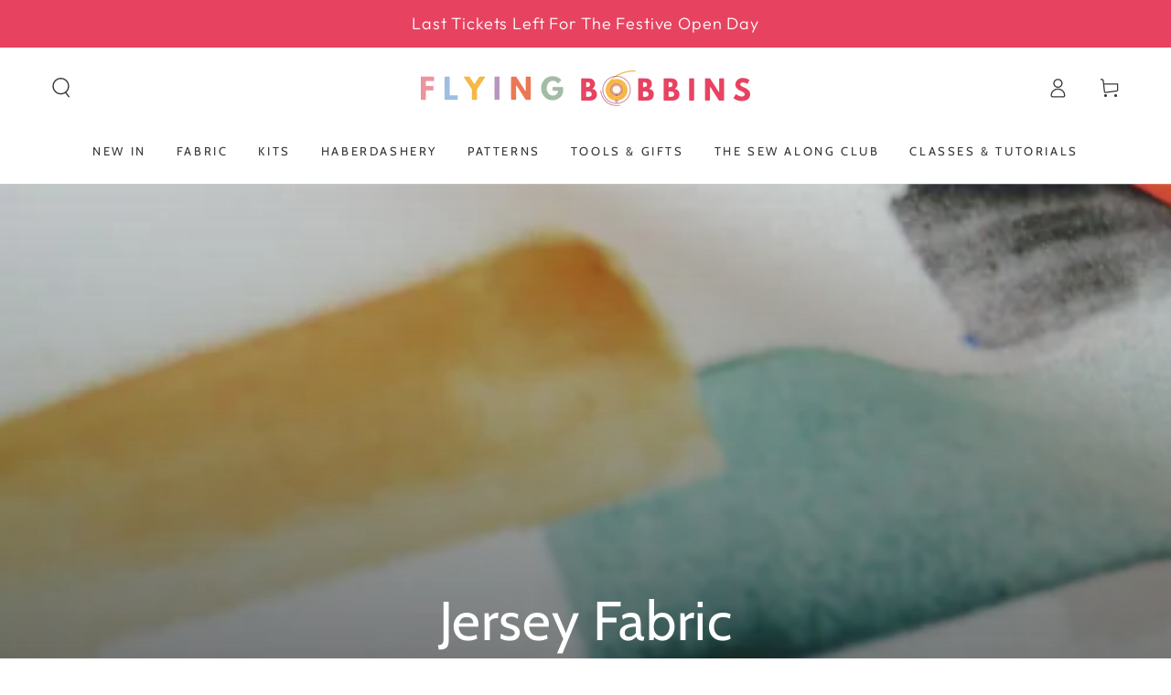

--- FILE ---
content_type: text/html; charset=utf-8
request_url: https://www.flyingbobbins.com/en-us/collections/jersey
body_size: 56893
content:
<!doctype html>
<html class="no-js" lang="en">
  <head>
    <meta charset="utf-8">
    <meta http-equiv="X-UA-Compatible" content="IE=edge">
    <meta name="viewport" content="width=device-width,initial-scale=1">
    <meta name="theme-color" content="">
    <link rel="canonical" href="https://www.flyingbobbins.com/en-us/collections/jersey">
    <link rel="preconnect" href="https://cdn.shopify.com" crossorigin><link rel="icon" type="image/png" href="//www.flyingbobbins.com/cdn/shop/files/favicon.jpg?crop=center&height=32&v=1613211597&width=32"><link rel="preconnect" href="https://fonts.shopifycdn.com" crossorigin><title>
      Jersey Fabric &ndash; Flying Bobbins Haberdashery</title><meta name="description" content="A varied collection of modern dressmaking Jerseys and knits, suitable for everything from t-shirts and sweaters, to maxi dresses and swimwear.">

<meta property="og:site_name" content="Flying Bobbins Haberdashery">
<meta property="og:url" content="https://www.flyingbobbins.com/en-us/collections/jersey">
<meta property="og:title" content="Jersey Fabric">
<meta property="og:type" content="product.group">
<meta property="og:description" content="A varied collection of modern dressmaking Jerseys and knits, suitable for everything from t-shirts and sweaters, to maxi dresses and swimwear."><meta property="og:image" content="http://www.flyingbobbins.com/cdn/shop/collections/1C49BFFC-241D-47AA-9F2C-4262F13034C2_1_100_o.jpg?v=1747312565">
  <meta property="og:image:secure_url" content="https://www.flyingbobbins.com/cdn/shop/collections/1C49BFFC-241D-47AA-9F2C-4262F13034C2_1_100_o.jpg?v=1747312565">
  <meta property="og:image:width" content="4592">
  <meta property="og:image:height" content="3448"><meta name="twitter:card" content="summary_large_image">
<meta name="twitter:title" content="Jersey Fabric">
<meta name="twitter:description" content="A varied collection of modern dressmaking Jerseys and knits, suitable for everything from t-shirts and sweaters, to maxi dresses and swimwear.">


    <script src="//www.flyingbobbins.com/cdn/shop/t/28/assets/vendor-v4.js" defer="defer"></script>
    <script src="//www.flyingbobbins.com/cdn/shop/t/28/assets/pubsub.js?v=104623417541739052901733769208" defer="defer"></script>
    <script src="//www.flyingbobbins.com/cdn/shop/t/28/assets/global.js?v=140560699383711648641733769208" defer="defer"></script>
    <script crossorigin="anonymous" src="//www.flyingbobbins.com/cdn/shop/t/28/assets/modules-basis.js?v=4896871204473627001733769208" defer="defer"></script>

    <script>window.performance && window.performance.mark && window.performance.mark('shopify.content_for_header.start');</script><meta name="google-site-verification" content="2PfHAGtXMAvP2CV8GEyON6bowT1zA5xBlWKOhDMqpk0">
<meta name="facebook-domain-verification" content="pzawle06a9qezpg9wiaq80ey35lm0o">
<meta id="shopify-digital-wallet" name="shopify-digital-wallet" content="/38626066563/digital_wallets/dialog">
<meta name="shopify-checkout-api-token" content="e9f077c1a503bc4cb864ea08bde2628b">
<meta id="in-context-paypal-metadata" data-shop-id="38626066563" data-venmo-supported="false" data-environment="production" data-locale="en_US" data-paypal-v4="true" data-currency="USD">
<link rel="alternate" type="application/atom+xml" title="Feed" href="/en-us/collections/jersey.atom" />
<link rel="next" href="/en-us/collections/jersey?page=2">
<link rel="alternate" hreflang="x-default" href="https://www.flyingbobbins.com/collections/jersey">
<link rel="alternate" hreflang="en-IE" href="https://www.flyingbobbins.com/en-ie/collections/jersey">
<link rel="alternate" hreflang="en-US" href="https://www.flyingbobbins.com/en-us/collections/jersey">
<link rel="alternate" type="application/json+oembed" href="https://www.flyingbobbins.com/en-us/collections/jersey.oembed">
<script async="async" src="/checkouts/internal/preloads.js?locale=en-US"></script>
<link rel="preconnect" href="https://shop.app" crossorigin="anonymous">
<script async="async" src="https://shop.app/checkouts/internal/preloads.js?locale=en-US&shop_id=38626066563" crossorigin="anonymous"></script>
<script id="apple-pay-shop-capabilities" type="application/json">{"shopId":38626066563,"countryCode":"GB","currencyCode":"USD","merchantCapabilities":["supports3DS"],"merchantId":"gid:\/\/shopify\/Shop\/38626066563","merchantName":"Flying Bobbins Haberdashery","requiredBillingContactFields":["postalAddress","email"],"requiredShippingContactFields":["postalAddress","email"],"shippingType":"shipping","supportedNetworks":["visa","maestro","masterCard","amex","discover","elo"],"total":{"type":"pending","label":"Flying Bobbins Haberdashery","amount":"1.00"},"shopifyPaymentsEnabled":true,"supportsSubscriptions":true}</script>
<script id="shopify-features" type="application/json">{"accessToken":"e9f077c1a503bc4cb864ea08bde2628b","betas":["rich-media-storefront-analytics"],"domain":"www.flyingbobbins.com","predictiveSearch":true,"shopId":38626066563,"locale":"en"}</script>
<script>var Shopify = Shopify || {};
Shopify.shop = "flying-bobbins-haberdashery.myshopify.com";
Shopify.locale = "en";
Shopify.currency = {"active":"USD","rate":"1.34232"};
Shopify.country = "US";
Shopify.theme = {"name":"Copy of Be Yours","id":176749281653,"schema_name":"Be Yours","schema_version":"7.2.2","theme_store_id":1399,"role":"main"};
Shopify.theme.handle = "null";
Shopify.theme.style = {"id":null,"handle":null};
Shopify.cdnHost = "www.flyingbobbins.com/cdn";
Shopify.routes = Shopify.routes || {};
Shopify.routes.root = "/en-us/";</script>
<script type="module">!function(o){(o.Shopify=o.Shopify||{}).modules=!0}(window);</script>
<script>!function(o){function n(){var o=[];function n(){o.push(Array.prototype.slice.apply(arguments))}return n.q=o,n}var t=o.Shopify=o.Shopify||{};t.loadFeatures=n(),t.autoloadFeatures=n()}(window);</script>
<script>
  window.ShopifyPay = window.ShopifyPay || {};
  window.ShopifyPay.apiHost = "shop.app\/pay";
  window.ShopifyPay.redirectState = null;
</script>
<script id="shop-js-analytics" type="application/json">{"pageType":"collection"}</script>
<script defer="defer" async type="module" src="//www.flyingbobbins.com/cdn/shopifycloud/shop-js/modules/v2/client.init-shop-cart-sync_CGREiBkR.en.esm.js"></script>
<script defer="defer" async type="module" src="//www.flyingbobbins.com/cdn/shopifycloud/shop-js/modules/v2/chunk.common_Bt2Up4BP.esm.js"></script>
<script type="module">
  await import("//www.flyingbobbins.com/cdn/shopifycloud/shop-js/modules/v2/client.init-shop-cart-sync_CGREiBkR.en.esm.js");
await import("//www.flyingbobbins.com/cdn/shopifycloud/shop-js/modules/v2/chunk.common_Bt2Up4BP.esm.js");

  window.Shopify.SignInWithShop?.initShopCartSync?.({"fedCMEnabled":true,"windoidEnabled":true});

</script>
<script>
  window.Shopify = window.Shopify || {};
  if (!window.Shopify.featureAssets) window.Shopify.featureAssets = {};
  window.Shopify.featureAssets['shop-js'] = {"shop-cart-sync":["modules/v2/client.shop-cart-sync_CQNAmp__.en.esm.js","modules/v2/chunk.common_Bt2Up4BP.esm.js"],"init-windoid":["modules/v2/client.init-windoid_BMafEeJe.en.esm.js","modules/v2/chunk.common_Bt2Up4BP.esm.js"],"shop-cash-offers":["modules/v2/client.shop-cash-offers_3d66YIS3.en.esm.js","modules/v2/chunk.common_Bt2Up4BP.esm.js","modules/v2/chunk.modal_Dk0o9ppo.esm.js"],"init-fed-cm":["modules/v2/client.init-fed-cm_B-WG4sqw.en.esm.js","modules/v2/chunk.common_Bt2Up4BP.esm.js"],"shop-toast-manager":["modules/v2/client.shop-toast-manager_DhuhblEJ.en.esm.js","modules/v2/chunk.common_Bt2Up4BP.esm.js"],"shop-button":["modules/v2/client.shop-button_B5xLHL5j.en.esm.js","modules/v2/chunk.common_Bt2Up4BP.esm.js"],"avatar":["modules/v2/client.avatar_BTnouDA3.en.esm.js"],"init-shop-email-lookup-coordinator":["modules/v2/client.init-shop-email-lookup-coordinator_hqFayTDE.en.esm.js","modules/v2/chunk.common_Bt2Up4BP.esm.js"],"init-shop-cart-sync":["modules/v2/client.init-shop-cart-sync_CGREiBkR.en.esm.js","modules/v2/chunk.common_Bt2Up4BP.esm.js"],"shop-login-button":["modules/v2/client.shop-login-button_g5QkWrqe.en.esm.js","modules/v2/chunk.common_Bt2Up4BP.esm.js","modules/v2/chunk.modal_Dk0o9ppo.esm.js"],"pay-button":["modules/v2/client.pay-button_Cuf0bNvL.en.esm.js","modules/v2/chunk.common_Bt2Up4BP.esm.js"],"init-shop-for-new-customer-accounts":["modules/v2/client.init-shop-for-new-customer-accounts_Bxwhl6__.en.esm.js","modules/v2/client.shop-login-button_g5QkWrqe.en.esm.js","modules/v2/chunk.common_Bt2Up4BP.esm.js","modules/v2/chunk.modal_Dk0o9ppo.esm.js"],"init-customer-accounts-sign-up":["modules/v2/client.init-customer-accounts-sign-up_al3d1WE3.en.esm.js","modules/v2/client.shop-login-button_g5QkWrqe.en.esm.js","modules/v2/chunk.common_Bt2Up4BP.esm.js","modules/v2/chunk.modal_Dk0o9ppo.esm.js"],"shop-follow-button":["modules/v2/client.shop-follow-button_B9MutJJO.en.esm.js","modules/v2/chunk.common_Bt2Up4BP.esm.js","modules/v2/chunk.modal_Dk0o9ppo.esm.js"],"checkout-modal":["modules/v2/client.checkout-modal_OBPaeP-J.en.esm.js","modules/v2/chunk.common_Bt2Up4BP.esm.js","modules/v2/chunk.modal_Dk0o9ppo.esm.js"],"init-customer-accounts":["modules/v2/client.init-customer-accounts_Brxa5h1K.en.esm.js","modules/v2/client.shop-login-button_g5QkWrqe.en.esm.js","modules/v2/chunk.common_Bt2Up4BP.esm.js","modules/v2/chunk.modal_Dk0o9ppo.esm.js"],"lead-capture":["modules/v2/client.lead-capture_BBBv1Qpe.en.esm.js","modules/v2/chunk.common_Bt2Up4BP.esm.js","modules/v2/chunk.modal_Dk0o9ppo.esm.js"],"shop-login":["modules/v2/client.shop-login_DoNRI_y4.en.esm.js","modules/v2/chunk.common_Bt2Up4BP.esm.js","modules/v2/chunk.modal_Dk0o9ppo.esm.js"],"payment-terms":["modules/v2/client.payment-terms_BlOJedZ2.en.esm.js","modules/v2/chunk.common_Bt2Up4BP.esm.js","modules/v2/chunk.modal_Dk0o9ppo.esm.js"]};
</script>
<script>(function() {
  var isLoaded = false;
  function asyncLoad() {
    if (isLoaded) return;
    isLoaded = true;
    var urls = ["https:\/\/gdprcdn.b-cdn.net\/js\/gdpr_cookie_consent.min.js?shop=flying-bobbins-haberdashery.myshopify.com","https:\/\/cdn.grw.reputon.com\/assets\/widget.js?shop=flying-bobbins-haberdashery.myshopify.com"];
    for (var i = 0; i < urls.length; i++) {
      var s = document.createElement('script');
      s.type = 'text/javascript';
      s.async = true;
      s.src = urls[i];
      var x = document.getElementsByTagName('script')[0];
      x.parentNode.insertBefore(s, x);
    }
  };
  if(window.attachEvent) {
    window.attachEvent('onload', asyncLoad);
  } else {
    window.addEventListener('load', asyncLoad, false);
  }
})();</script>
<script id="__st">var __st={"a":38626066563,"offset":0,"reqid":"4b971aee-2076-4079-9244-b6ec5c6fe7c2-1762680955","pageurl":"www.flyingbobbins.com\/en-us\/collections\/jersey","u":"0f381cce6cc4","p":"collection","rtyp":"collection","rid":260704075907};</script>
<script>window.ShopifyPaypalV4VisibilityTracking = true;</script>
<script id="captcha-bootstrap">!function(){'use strict';const t='contact',e='account',n='new_comment',o=[[t,t],['blogs',n],['comments',n],[t,'customer']],c=[[e,'customer_login'],[e,'guest_login'],[e,'recover_customer_password'],[e,'create_customer']],r=t=>t.map((([t,e])=>`form[action*='/${t}']:not([data-nocaptcha='true']) input[name='form_type'][value='${e}']`)).join(','),a=t=>()=>t?[...document.querySelectorAll(t)].map((t=>t.form)):[];function s(){const t=[...o],e=r(t);return a(e)}const i='password',u='form_key',d=['recaptcha-v3-token','g-recaptcha-response','h-captcha-response',i],f=()=>{try{return window.sessionStorage}catch{return}},m='__shopify_v',_=t=>t.elements[u];function p(t,e,n=!1){try{const o=window.sessionStorage,c=JSON.parse(o.getItem(e)),{data:r}=function(t){const{data:e,action:n}=t;return t[m]||n?{data:e,action:n}:{data:t,action:n}}(c);for(const[e,n]of Object.entries(r))t.elements[e]&&(t.elements[e].value=n);n&&o.removeItem(e)}catch(o){console.error('form repopulation failed',{error:o})}}const l='form_type',E='cptcha';function T(t){t.dataset[E]=!0}const w=window,h=w.document,L='Shopify',v='ce_forms',y='captcha';let A=!1;((t,e)=>{const n=(g='f06e6c50-85a8-45c8-87d0-21a2b65856fe',I='https://cdn.shopify.com/shopifycloud/storefront-forms-hcaptcha/ce_storefront_forms_captcha_hcaptcha.v1.5.2.iife.js',D={infoText:'Protected by hCaptcha',privacyText:'Privacy',termsText:'Terms'},(t,e,n)=>{const o=w[L][v],c=o.bindForm;if(c)return c(t,g,e,D).then(n);var r;o.q.push([[t,g,e,D],n]),r=I,A||(h.body.append(Object.assign(h.createElement('script'),{id:'captcha-provider',async:!0,src:r})),A=!0)});var g,I,D;w[L]=w[L]||{},w[L][v]=w[L][v]||{},w[L][v].q=[],w[L][y]=w[L][y]||{},w[L][y].protect=function(t,e){n(t,void 0,e),T(t)},Object.freeze(w[L][y]),function(t,e,n,w,h,L){const[v,y,A,g]=function(t,e,n){const i=e?o:[],u=t?c:[],d=[...i,...u],f=r(d),m=r(i),_=r(d.filter((([t,e])=>n.includes(e))));return[a(f),a(m),a(_),s()]}(w,h,L),I=t=>{const e=t.target;return e instanceof HTMLFormElement?e:e&&e.form},D=t=>v().includes(t);t.addEventListener('submit',(t=>{const e=I(t);if(!e)return;const n=D(e)&&!e.dataset.hcaptchaBound&&!e.dataset.recaptchaBound,o=_(e),c=g().includes(e)&&(!o||!o.value);(n||c)&&t.preventDefault(),c&&!n&&(function(t){try{if(!f())return;!function(t){const e=f();if(!e)return;const n=_(t);if(!n)return;const o=n.value;o&&e.removeItem(o)}(t);const e=Array.from(Array(32),(()=>Math.random().toString(36)[2])).join('');!function(t,e){_(t)||t.append(Object.assign(document.createElement('input'),{type:'hidden',name:u})),t.elements[u].value=e}(t,e),function(t,e){const n=f();if(!n)return;const o=[...t.querySelectorAll(`input[type='${i}']`)].map((({name:t})=>t)),c=[...d,...o],r={};for(const[a,s]of new FormData(t).entries())c.includes(a)||(r[a]=s);n.setItem(e,JSON.stringify({[m]:1,action:t.action,data:r}))}(t,e)}catch(e){console.error('failed to persist form',e)}}(e),e.submit())}));const S=(t,e)=>{t&&!t.dataset[E]&&(n(t,e.some((e=>e===t))),T(t))};for(const o of['focusin','change'])t.addEventListener(o,(t=>{const e=I(t);D(e)&&S(e,y())}));const B=e.get('form_key'),M=e.get(l),P=B&&M;t.addEventListener('DOMContentLoaded',(()=>{const t=y();if(P)for(const e of t)e.elements[l].value===M&&p(e,B);[...new Set([...A(),...v().filter((t=>'true'===t.dataset.shopifyCaptcha))])].forEach((e=>S(e,t)))}))}(h,new URLSearchParams(w.location.search),n,t,e,['guest_login'])})(!0,!0)}();</script>
<script integrity="sha256-52AcMU7V7pcBOXWImdc/TAGTFKeNjmkeM1Pvks/DTgc=" data-source-attribution="shopify.loadfeatures" defer="defer" src="//www.flyingbobbins.com/cdn/shopifycloud/storefront/assets/storefront/load_feature-81c60534.js" crossorigin="anonymous"></script>
<script crossorigin="anonymous" defer="defer" src="//www.flyingbobbins.com/cdn/shopifycloud/storefront/assets/shopify_pay/storefront-65b4c6d7.js?v=20250812"></script>
<script data-source-attribution="shopify.dynamic_checkout.dynamic.init">var Shopify=Shopify||{};Shopify.PaymentButton=Shopify.PaymentButton||{isStorefrontPortableWallets:!0,init:function(){window.Shopify.PaymentButton.init=function(){};var t=document.createElement("script");t.src="https://www.flyingbobbins.com/cdn/shopifycloud/portable-wallets/latest/portable-wallets.en.js",t.type="module",document.head.appendChild(t)}};
</script>
<script data-source-attribution="shopify.dynamic_checkout.buyer_consent">
  function portableWalletsHideBuyerConsent(e){var t=document.getElementById("shopify-buyer-consent"),n=document.getElementById("shopify-subscription-policy-button");t&&n&&(t.classList.add("hidden"),t.setAttribute("aria-hidden","true"),n.removeEventListener("click",e))}function portableWalletsShowBuyerConsent(e){var t=document.getElementById("shopify-buyer-consent"),n=document.getElementById("shopify-subscription-policy-button");t&&n&&(t.classList.remove("hidden"),t.removeAttribute("aria-hidden"),n.addEventListener("click",e))}window.Shopify?.PaymentButton&&(window.Shopify.PaymentButton.hideBuyerConsent=portableWalletsHideBuyerConsent,window.Shopify.PaymentButton.showBuyerConsent=portableWalletsShowBuyerConsent);
</script>
<script data-source-attribution="shopify.dynamic_checkout.cart.bootstrap">document.addEventListener("DOMContentLoaded",(function(){function t(){return document.querySelector("shopify-accelerated-checkout-cart, shopify-accelerated-checkout")}if(t())Shopify.PaymentButton.init();else{new MutationObserver((function(e,n){t()&&(Shopify.PaymentButton.init(),n.disconnect())})).observe(document.body,{childList:!0,subtree:!0})}}));
</script>
<link id="shopify-accelerated-checkout-styles" rel="stylesheet" media="screen" href="https://www.flyingbobbins.com/cdn/shopifycloud/portable-wallets/latest/accelerated-checkout-backwards-compat.css" crossorigin="anonymous">
<style id="shopify-accelerated-checkout-cart">
        #shopify-buyer-consent {
  margin-top: 1em;
  display: inline-block;
  width: 100%;
}

#shopify-buyer-consent.hidden {
  display: none;
}

#shopify-subscription-policy-button {
  background: none;
  border: none;
  padding: 0;
  text-decoration: underline;
  font-size: inherit;
  cursor: pointer;
}

#shopify-subscription-policy-button::before {
  box-shadow: none;
}

      </style>
<script id="sections-script" data-sections="header" defer="defer" src="//www.flyingbobbins.com/cdn/shop/t/28/compiled_assets/scripts.js?84819"></script>
<script>window.performance && window.performance.mark && window.performance.mark('shopify.content_for_header.end');</script><style data-shopify>@font-face {
  font-family: Outfit;
  font-weight: 300;
  font-style: normal;
  font-display: swap;
  src: url("//www.flyingbobbins.com/cdn/fonts/outfit/outfit_n3.8c97ae4c4fac7c2ea467a6dc784857f4de7e0e37.woff2") format("woff2"),
       url("//www.flyingbobbins.com/cdn/fonts/outfit/outfit_n3.b50a189ccde91f9bceee88f207c18c09f0b62a7b.woff") format("woff");
}

  @font-face {
  font-family: Outfit;
  font-weight: 600;
  font-style: normal;
  font-display: swap;
  src: url("//www.flyingbobbins.com/cdn/fonts/outfit/outfit_n6.dfcbaa80187851df2e8384061616a8eaa1702fdc.woff2") format("woff2"),
       url("//www.flyingbobbins.com/cdn/fonts/outfit/outfit_n6.88384e9fc3e36038624caccb938f24ea8008a91d.woff") format("woff");
}

  
  
  @font-face {
  font-family: Cabin;
  font-weight: 400;
  font-style: normal;
  font-display: swap;
  src: url("//www.flyingbobbins.com/cdn/fonts/cabin/cabin_n4.cefc6494a78f87584a6f312fea532919154f66fe.woff2") format("woff2"),
       url("//www.flyingbobbins.com/cdn/fonts/cabin/cabin_n4.8c16611b00f59d27f4b27ce4328dfe514ce77517.woff") format("woff");
}

  @font-face {
  font-family: Cabin;
  font-weight: 600;
  font-style: normal;
  font-display: swap;
  src: url("//www.flyingbobbins.com/cdn/fonts/cabin/cabin_n6.c6b1e64927bbec1c65aab7077888fb033480c4f7.woff2") format("woff2"),
       url("//www.flyingbobbins.com/cdn/fonts/cabin/cabin_n6.6c2e65d54c893ad9f1390da3b810b8e6cf976a4f.woff") format("woff");
}


  :root {
    --font-body-family: Outfit, sans-serif;
    --font-body-style: normal;
    --font-body-weight: 300;

    --font-heading-family: Cabin, sans-serif;
    --font-heading-style: normal;
    --font-heading-weight: 400;

    --font-body-scale: 1.1;
    --font-heading-scale: 0.9090909090909091;

    --font-navigation-family: var(--font-heading-family);
    --font-navigation-size: 13px;
    --font-navigation-weight: var(--font-heading-weight);
    --font-button-family: var(--font-body-family);
    --font-button-size: 12px;
    --font-button-baseline: 0rem;
    --font-price-family: var(--font-heading-family);
    --font-price-scale: var(--font-heading-scale);

    --color-base-text: 53, 57, 59;
    --color-base-background: 255, 255, 255;
    --color-base-solid-button-labels: 255, 255, 255;
    --color-base-outline-button-labels: 53, 57, 59;
    --color-base-accent: 231, 67, 96;
    --color-base-heading: 53, 57, 59;
    --color-base-border: 235, 150, 158;
    --color-placeholder: 255, 255, 255;
    --color-overlay: 53, 57, 59;
    --color-keyboard-focus: 135, 173, 245;
    --color-shadow: 168, 232, 226;
    --shadow-opacity: 1;

    --color-background-dark: 235, 235, 235;
    --color-price: #35393b;
    --color-sale-price: #e74360;
    --color-sale-badge-background: #eb969e;
    --color-reviews: #f6b845;
    --color-critical: #d72c0d;
    --color-success: #008060;
    --color-highlight: 231, 67, 96;

    --payment-terms-background-color: #ffffff;
    --page-width: 160rem;
    --page-width-margin: 0rem;

    --card-color-scheme: var(--color-placeholder);
    --card-text-alignment: left;
    --card-flex-alignment: flex-left;
    --card-image-padding: 0px;
    --card-border-width: 0px;
    --card-radius: 0px;
    --card-shadow-horizontal-offset: 0px;
    --card-shadow-vertical-offset: 0px;
    
    --button-radius: 4px;
    --button-border-width: 1px;
    --button-shadow-horizontal-offset: 0px;
    --button-shadow-vertical-offset: 0px;

    --spacing-sections-desktop: 0px;
    --spacing-sections-mobile: 0px;

    --gradient-free-ship-progress: linear-gradient(325deg,#F9423A 0,#F1E04D 100%);
    --gradient-free-ship-complete: linear-gradient(325deg, #049cff 0, #35ee7a 100%);
  }

  *,
  *::before,
  *::after {
    box-sizing: inherit;
  }

  html {
    box-sizing: border-box;
    font-size: calc(var(--font-body-scale) * 62.5%);
    height: 100%;
  }

  body {
    min-height: 100%;
    margin: 0;
    font-size: 1.5rem;
    letter-spacing: 0.06rem;
    line-height: calc(1 + 0.8 / var(--font-body-scale));
    font-family: var(--font-body-family);
    font-style: var(--font-body-style);
    font-weight: var(--font-body-weight);
  }

  @media screen and (min-width: 750px) {
    body {
      font-size: 1.6rem;
    }
  }</style><svg viewBox="0 0 122 53" fill="none" style="display:none;"><defs><path id="hlCircle" d="M119.429 6.64904C100.715 1.62868 55.3088 -4.62247 23.3966 10.5358C-8.5157 25.694 0.331084 39.5052 9.60732 45.0305C18.8835 50.5558 53.0434 57.468 96.7751 45.0305C111.541 40.8309 135.673 24.379 109.087 13.4508C105.147 11.8313 93.2293 8.5924 77.0761 8.5924" stroke="currentColor" stroke-linecap="round" stroke-linejoin="round"></path></defs></svg><link href="//www.flyingbobbins.com/cdn/shop/t/28/assets/base.css?v=23231496872955370911754582403" rel="stylesheet" type="text/css" media="all" /><link rel="stylesheet" href="//www.flyingbobbins.com/cdn/shop/t/28/assets/apps.css?v=58555770612562691921733769208" media="print" fetchpriority="low" onload="this.media='all'"><link rel="preload" as="font" href="//www.flyingbobbins.com/cdn/fonts/outfit/outfit_n3.8c97ae4c4fac7c2ea467a6dc784857f4de7e0e37.woff2" type="font/woff2" crossorigin><link rel="preload" as="font" href="//www.flyingbobbins.com/cdn/fonts/cabin/cabin_n4.cefc6494a78f87584a6f312fea532919154f66fe.woff2" type="font/woff2" crossorigin><link rel="stylesheet" href="//www.flyingbobbins.com/cdn/shop/t/28/assets/component-predictive-search.css?v=94320327991181004901733769208" media="print" onload="this.media='all'"><link rel="stylesheet" href="//www.flyingbobbins.com/cdn/shop/t/28/assets/component-quick-view.css?v=74011563189484492361733769208" media="print" onload="this.media='all'"><link rel="stylesheet" href="//www.flyingbobbins.com/cdn/shop/t/28/assets/component-color-swatches.css?v=9330494655392753921733769208" media="print" onload="this.media='all'"><script>
  document.documentElement.classList.replace('no-js', 'js');

  window.theme = window.theme || {};

  theme.routes = {
    root_url: '/en-us',
    cart_url: '/en-us/cart',
    cart_add_url: '/en-us/cart/add',
    cart_change_url: '/en-us/cart/change',
    cart_update_url: '/en-us/cart/update',
    search_url: '/en-us/search',
    predictive_search_url: '/en-us/search/suggest'
  };

  theme.modules = {
    scrollsnap: '//www.flyingbobbins.com/cdn/shop/t/28/assets/scrollsnap.js?v=170600829773392310311733769208'
  }

  theme.cartStrings = {
    error: `There was an error while updating your cart. Please try again.`,
    quantityError: `You can only add [quantity] of this item to your cart.`
  };

  theme.variantStrings = {
    addToCart: `Add to cart`,
    soldOut: `Sold out`,
    unavailable: `Unavailable`,
    preOrder: `Pre-order`
  };

  theme.accessibilityStrings = {
    imageAvailable: `Image [index] is now available in gallery view`,
    shareSuccess: `Link copied to clipboard!`
  }

  theme.dateStrings = {
    d: `D`,
    day: `Day`,
    days: `Days`,
    hour: `Hour`,
    hours: `Hours`,
    minute: `Min`,
    minutes: `Mins`,
    second: `Sec`,
    seconds: `Secs`
  };theme.shopSettings = {
    moneyFormat: "${{amount}}",
    isoCode: "USD",
    cartDrawer: true,
    currencyCode: false,
    giftwrapRate: 'product'
  };

  theme.settings = {
    themeName: 'Be Yours',
    themeVersion: '7.2.2',
    agencyId: ''
  };

  /*! (c) Andrea Giammarchi @webreflection ISC */
  !function(){"use strict";var e=function(e,t){var n=function(e){for(var t=0,n=e.length;t<n;t++)r(e[t])},r=function(e){var t=e.target,n=e.attributeName,r=e.oldValue;t.attributeChangedCallback(n,r,t.getAttribute(n))};return function(o,a){var l=o.constructor.observedAttributes;return l&&e(a).then((function(){new t(n).observe(o,{attributes:!0,attributeOldValue:!0,attributeFilter:l});for(var e=0,a=l.length;e<a;e++)o.hasAttribute(l[e])&&r({target:o,attributeName:l[e],oldValue:null})})),o}};function t(e,t){(null==t||t>e.length)&&(t=e.length);for(var n=0,r=new Array(t);n<t;n++)r[n]=e[n];return r}function n(e,n){var r="undefined"!=typeof Symbol&&e[Symbol.iterator]||e["@@iterator"];if(!r){if(Array.isArray(e)||(r=function(e,n){if(e){if("string"==typeof e)return t(e,n);var r=Object.prototype.toString.call(e).slice(8,-1);return"Object"===r&&e.constructor&&(r=e.constructor.name),"Map"===r||"Set"===r?Array.from(e):"Arguments"===r||/^(?:Ui|I)nt(?:8|16|32)(?:Clamped)?Array$/.test(r)?t(e,n):void 0}}(e))||n&&e&&"number"==typeof e.length){r&&(e=r);var o=0,a=function(){};return{s:a,n:function(){return o>=e.length?{done:!0}:{done:!1,value:e[o++]}},e:function(e){throw e},f:a}}throw new TypeError("Invalid attempt to iterate non-iterable instance.\nIn order to be iterable, non-array objects must have a [Symbol.iterator]() method.")}var l,i=!0,u=!1;return{s:function(){r=r.call(e)},n:function(){var e=r.next();return i=e.done,e},e:function(e){u=!0,l=e},f:function(){try{i||null==r.return||r.return()}finally{if(u)throw l}}}}
  /*! (c) Andrea Giammarchi - ISC */var r=!0,o=!1,a="querySelectorAll",l="querySelectorAll",i=self,u=i.document,c=i.Element,s=i.MutationObserver,f=i.Set,d=i.WeakMap,h=function(e){return l in e},v=[].filter,g=function(e){var t=new d,i=function(n,r){var o;if(r)for(var a,l=function(e){return e.matches||e.webkitMatchesSelector||e.msMatchesSelector}(n),i=0,u=p.length;i<u;i++)l.call(n,a=p[i])&&(t.has(n)||t.set(n,new f),(o=t.get(n)).has(a)||(o.add(a),e.handle(n,r,a)));else t.has(n)&&(o=t.get(n),t.delete(n),o.forEach((function(t){e.handle(n,r,t)})))},g=function(e){for(var t=!(arguments.length>1&&void 0!==arguments[1])||arguments[1],n=0,r=e.length;n<r;n++)i(e[n],t)},p=e.query,y=e.root||u,m=function(e){var t=arguments.length>1&&void 0!==arguments[1]?arguments[1]:document,l=arguments.length>2&&void 0!==arguments[2]?arguments[2]:MutationObserver,i=arguments.length>3&&void 0!==arguments[3]?arguments[3]:["*"],u=function t(o,l,i,u,c,s){var f,d=n(o);try{for(d.s();!(f=d.n()).done;){var h=f.value;(s||a in h)&&(c?i.has(h)||(i.add(h),u.delete(h),e(h,c)):u.has(h)||(u.add(h),i.delete(h),e(h,c)),s||t(h[a](l),l,i,u,c,r))}}catch(e){d.e(e)}finally{d.f()}},c=new l((function(e){if(i.length){var t,a=i.join(","),l=new Set,c=new Set,s=n(e);try{for(s.s();!(t=s.n()).done;){var f=t.value,d=f.addedNodes,h=f.removedNodes;u(h,a,l,c,o,o),u(d,a,l,c,r,o)}}catch(e){s.e(e)}finally{s.f()}}})),s=c.observe;return(c.observe=function(e){return s.call(c,e,{subtree:r,childList:r})})(t),c}(i,y,s,p),b=c.prototype.attachShadow;return b&&(c.prototype.attachShadow=function(e){var t=b.call(this,e);return m.observe(t),t}),p.length&&g(y[l](p)),{drop:function(e){for(var n=0,r=e.length;n<r;n++)t.delete(e[n])},flush:function(){for(var e=m.takeRecords(),t=0,n=e.length;t<n;t++)g(v.call(e[t].removedNodes,h),!1),g(v.call(e[t].addedNodes,h),!0)},observer:m,parse:g}},p=self,y=p.document,m=p.Map,b=p.MutationObserver,w=p.Object,E=p.Set,S=p.WeakMap,A=p.Element,M=p.HTMLElement,O=p.Node,N=p.Error,C=p.TypeError,T=p.Reflect,q=w.defineProperty,I=w.keys,D=w.getOwnPropertyNames,L=w.setPrototypeOf,P=!self.customElements,k=function(e){for(var t=I(e),n=[],r=t.length,o=0;o<r;o++)n[o]=e[t[o]],delete e[t[o]];return function(){for(var o=0;o<r;o++)e[t[o]]=n[o]}};if(P){var x=function(){var e=this.constructor;if(!$.has(e))throw new C("Illegal constructor");var t=$.get(e);if(W)return z(W,t);var n=H.call(y,t);return z(L(n,e.prototype),t)},H=y.createElement,$=new m,_=new m,j=new m,R=new m,V=[],U=g({query:V,handle:function(e,t,n){var r=j.get(n);if(t&&!r.isPrototypeOf(e)){var o=k(e);W=L(e,r);try{new r.constructor}finally{W=null,o()}}var a="".concat(t?"":"dis","connectedCallback");a in r&&e[a]()}}).parse,W=null,F=function(e){if(!_.has(e)){var t,n=new Promise((function(e){t=e}));_.set(e,{$:n,_:t})}return _.get(e).$},z=e(F,b);q(self,"customElements",{configurable:!0,value:{define:function(e,t){if(R.has(e))throw new N('the name "'.concat(e,'" has already been used with this registry'));$.set(t,e),j.set(e,t.prototype),R.set(e,t),V.push(e),F(e).then((function(){U(y.querySelectorAll(e))})),_.get(e)._(t)},get:function(e){return R.get(e)},whenDefined:F}}),q(x.prototype=M.prototype,"constructor",{value:x}),q(self,"HTMLElement",{configurable:!0,value:x}),q(y,"createElement",{configurable:!0,value:function(e,t){var n=t&&t.is,r=n?R.get(n):R.get(e);return r?new r:H.call(y,e)}}),"isConnected"in O.prototype||q(O.prototype,"isConnected",{configurable:!0,get:function(){return!(this.ownerDocument.compareDocumentPosition(this)&this.DOCUMENT_POSITION_DISCONNECTED)}})}else if(P=!self.customElements.get("extends-li"))try{var B=function e(){return self.Reflect.construct(HTMLLIElement,[],e)};B.prototype=HTMLLIElement.prototype;var G="extends-li";self.customElements.define("extends-li",B,{extends:"li"}),P=y.createElement("li",{is:G}).outerHTML.indexOf(G)<0;var J=self.customElements,K=J.get,Q=J.whenDefined;q(self.customElements,"whenDefined",{configurable:!0,value:function(e){var t=this;return Q.call(this,e).then((function(n){return n||K.call(t,e)}))}})}catch(e){}if(P){var X=function(e){var t=ae.get(e);ve(t.querySelectorAll(this),e.isConnected)},Y=self.customElements,Z=y.createElement,ee=Y.define,te=Y.get,ne=Y.upgrade,re=T||{construct:function(e){return e.call(this)}},oe=re.construct,ae=new S,le=new E,ie=new m,ue=new m,ce=new m,se=new m,fe=[],de=[],he=function(e){return se.get(e)||te.call(Y,e)},ve=g({query:de,handle:function(e,t,n){var r=ce.get(n);if(t&&!r.isPrototypeOf(e)){var o=k(e);be=L(e,r);try{new r.constructor}finally{be=null,o()}}var a="".concat(t?"":"dis","connectedCallback");a in r&&e[a]()}}).parse,ge=g({query:fe,handle:function(e,t){ae.has(e)&&(t?le.add(e):le.delete(e),de.length&&X.call(de,e))}}).parse,pe=A.prototype.attachShadow;pe&&(A.prototype.attachShadow=function(e){var t=pe.call(this,e);return ae.set(this,t),t});var ye=function(e){if(!ue.has(e)){var t,n=new Promise((function(e){t=e}));ue.set(e,{$:n,_:t})}return ue.get(e).$},me=e(ye,b),be=null;D(self).filter((function(e){return/^HTML.*Element$/.test(e)})).forEach((function(e){var t=self[e];function n(){var e=this.constructor;if(!ie.has(e))throw new C("Illegal constructor");var n=ie.get(e),r=n.is,o=n.tag;if(r){if(be)return me(be,r);var a=Z.call(y,o);return a.setAttribute("is",r),me(L(a,e.prototype),r)}return oe.call(this,t,[],e)}q(n.prototype=t.prototype,"constructor",{value:n}),q(self,e,{value:n})})),q(y,"createElement",{configurable:!0,value:function(e,t){var n=t&&t.is;if(n){var r=se.get(n);if(r&&ie.get(r).tag===e)return new r}var o=Z.call(y,e);return n&&o.setAttribute("is",n),o}}),q(Y,"get",{configurable:!0,value:he}),q(Y,"whenDefined",{configurable:!0,value:ye}),q(Y,"upgrade",{configurable:!0,value:function(e){var t=e.getAttribute("is");if(t){var n=se.get(t);if(n)return void me(L(e,n.prototype),t)}ne.call(Y,e)}}),q(Y,"define",{configurable:!0,value:function(e,t,n){if(he(e))throw new N("'".concat(e,"' has already been defined as a custom element"));var r,o=n&&n.extends;ie.set(t,o?{is:e,tag:o}:{is:"",tag:e}),o?(r="".concat(o,'[is="').concat(e,'"]'),ce.set(r,t.prototype),se.set(e,t),de.push(r)):(ee.apply(Y,arguments),fe.push(r=e)),ye(e).then((function(){o?(ve(y.querySelectorAll(r)),le.forEach(X,[r])):ge(y.querySelectorAll(r))})),ue.get(e)._(t)}})}}();
</script>

  
  
  
  
  
  
  
  
  
  
  
  





  
  

  
          
          
    


      
      

      
      
      
      
      
      

      
      

      

    

  
  
  

  


<!-- BEGIN app block: shopify://apps/consentmo-gdpr/blocks/gdpr_cookie_consent/4fbe573f-a377-4fea-9801-3ee0858cae41 -->


<!-- END app block --><!-- BEGIN app block: shopify://apps/judge-me-reviews/blocks/judgeme_core/61ccd3b1-a9f2-4160-9fe9-4fec8413e5d8 --><!-- Start of Judge.me Core -->




<link rel="dns-prefetch" href="https://cdnwidget.judge.me">
<link rel="dns-prefetch" href="https://cdn.judge.me">
<link rel="dns-prefetch" href="https://cdn1.judge.me">
<link rel="dns-prefetch" href="https://api.judge.me">

<script data-cfasync='false' class='jdgm-settings-script'>window.jdgmSettings={"pagination":5,"disable_web_reviews":false,"badge_no_review_text":"No reviews","badge_n_reviews_text":"{{ n }} review/reviews","badge_star_color":"#EB969E","hide_badge_preview_if_no_reviews":true,"badge_hide_text":false,"enforce_center_preview_badge":false,"widget_title":"Customer Reviews","widget_open_form_text":"Write a review","widget_close_form_text":"Cancel review","widget_refresh_page_text":"Refresh page","widget_summary_text":"Based on {{ number_of_reviews }} review/reviews","widget_no_review_text":"Be the first to write a review","widget_name_field_text":"Name","widget_verified_name_field_text":"Verified Name (public)","widget_name_placeholder_text":"Enter your name (public)","widget_required_field_error_text":"This field is required.","widget_email_field_text":"Email","widget_verified_email_field_text":"Verified Email (private, can not be edited)","widget_email_placeholder_text":"Enter your email (private)","widget_email_field_error_text":"Please enter a valid email address.","widget_rating_field_text":"Rating","widget_review_title_field_text":"Review Title","widget_review_title_placeholder_text":"Give your review a title","widget_review_body_field_text":"Review","widget_review_body_placeholder_text":"Write your comments here","widget_pictures_field_text":"Picture/Video (optional)","widget_submit_review_text":"Submit Review","widget_submit_verified_review_text":"Submit Verified Review","widget_submit_success_msg_with_auto_publish":"Thank you! Please refresh the page in a few moments to see your review. You can remove or edit your review by logging into \u003ca href='https://judge.me/login' target='_blank' rel='nofollow noopener'\u003eJudge.me\u003c/a\u003e","widget_submit_success_msg_no_auto_publish":"Thank you! Your review will be published as soon as it is approved by the shop admin. You can remove or edit your review by logging into \u003ca href='https://judge.me/login' target='_blank' rel='nofollow noopener'\u003eJudge.me\u003c/a\u003e","widget_show_default_reviews_out_of_total_text":"Showing {{ n_reviews_shown }} out of {{ n_reviews }} reviews.","widget_show_all_link_text":"Show all","widget_show_less_link_text":"Show less","widget_author_said_text":"{{ reviewer_name }} said:","widget_days_text":"{{ n }} days ago","widget_weeks_text":"{{ n }} week/weeks ago","widget_months_text":"{{ n }} month/months ago","widget_years_text":"{{ n }} year/years ago","widget_yesterday_text":"Yesterday","widget_today_text":"Today","widget_replied_text":"\u003e\u003e {{ shop_name }} replied:","widget_read_more_text":"Read more","widget_rating_filter_see_all_text":"See all reviews","widget_sorting_most_recent_text":"Most Recent","widget_sorting_highest_rating_text":"Highest Rating","widget_sorting_lowest_rating_text":"Lowest Rating","widget_sorting_with_pictures_text":"Only Pictures","widget_sorting_most_helpful_text":"Most Helpful","widget_open_question_form_text":"Ask a question","widget_reviews_subtab_text":"Reviews","widget_questions_subtab_text":"Questions","widget_question_label_text":"Question","widget_answer_label_text":"Answer","widget_question_placeholder_text":"Write your question here","widget_submit_question_text":"Submit Question","widget_question_submit_success_text":"Thank you for your question! We will notify you once it gets answered.","widget_star_color":"#EB969E","verified_badge_text":"Verified","verified_badge_placement":"left-of-reviewer-name","widget_hide_border":false,"widget_social_share":false,"all_reviews_include_out_of_store_products":true,"all_reviews_out_of_store_text":"(out of store)","all_reviews_product_name_prefix_text":"about","enable_review_pictures":true,"review_date_format":"dd/mm/yyyy","widget_product_reviews_subtab_text":"Product Reviews","widget_shop_reviews_subtab_text":"Shop Reviews","widget_write_a_store_review_text":"Write a Store Review","widget_other_languages_heading":"Reviews in Other Languages","widget_sorting_pictures_first_text":"Pictures First","floating_tab_button_name":"★ Reviews","floating_tab_title":"Let customers speak for us","floating_tab_url":"","floating_tab_url_enabled":false,"all_reviews_text_badge_text":"Customers rate us {{ shop.metafields.judgeme.all_reviews_rating | round: 1 }}/5 based on {{ shop.metafields.judgeme.all_reviews_count }} reviews.","all_reviews_text_badge_text_branded_style":"{{ shop.metafields.judgeme.all_reviews_rating | round: 1 }} out of 5 stars based on {{ shop.metafields.judgeme.all_reviews_count }} reviews","all_reviews_text_badge_url":"","all_reviews_text_style":"branded","featured_carousel_title":"Let customers speak for us","featured_carousel_count_text":"from {{ n }} reviews","featured_carousel_url":"","verified_count_badge_style":"branded","verified_count_badge_url":"","widget_star_use_custom_color":true,"picture_reminder_submit_button":"Upload Pictures","widget_sorting_videos_first_text":"Videos First","widget_review_pending_text":"Pending","remove_microdata_snippet":true,"preview_badge_no_question_text":"No questions","preview_badge_n_question_text":"{{ number_of_questions }} question/questions","widget_search_bar_placeholder":"Search reviews","widget_sorting_verified_only_text":"Verified only","featured_carousel_verified_badge_enable":true,"featured_carousel_more_reviews_button_text":"Read more reviews","featured_carousel_view_product_button_text":"View product","all_reviews_page_load_more_text":"Load More Reviews","widget_advanced_speed_features":5,"widget_public_name_text":"displayed publicly like","default_reviewer_name_has_non_latin":true,"widget_reviewer_anonymous":"Anonymous","medals_widget_title":"Judge.me Review Medals","widget_invalid_yt_video_url_error_text":"Not a YouTube video URL","widget_max_length_field_error_text":"Please enter no more than {0} characters.","widget_verified_by_shop_text":"Verified by Shop","widget_show_photo_gallery":true,"widget_load_with_code_splitting":true,"widget_ugc_title":"Made by us, Shared by you","widget_ugc_subtitle":"Tag us to see your picture featured in our page","widget_ugc_primary_button_text":"Buy Now","widget_ugc_secondary_button_text":"Load More","widget_ugc_reviews_button_text":"View Reviews","widget_primary_color":"#EB969E","widget_summary_average_rating_text":"{{ average_rating }} out of 5","widget_media_grid_title":"Customer photos \u0026 videos","widget_media_grid_see_more_text":"See more","widget_verified_by_judgeme_text":"Verified by Judge.me","widget_verified_by_judgeme_text_in_store_medals":"Verified by Judge.me","widget_media_field_exceed_quantity_message":"Sorry, we can only accept {{ max_media }} for one review.","widget_media_field_exceed_limit_message":"{{ file_name }} is too large, please select a {{ media_type }} less than {{ size_limit }}MB.","widget_review_submitted_text":"Review Submitted!","widget_question_submitted_text":"Question Submitted!","widget_close_form_text_question":"Cancel","widget_write_your_answer_here_text":"Write your answer here","widget_enabled_branded_link":true,"widget_show_collected_by_judgeme":true,"widget_collected_by_judgeme_text":"collected by Judge.me","widget_load_more_text":"Load More","widget_full_review_text":"Full Review","widget_read_more_reviews_text":"Read More Reviews","widget_read_questions_text":"Read Questions","widget_questions_and_answers_text":"Questions \u0026 Answers","widget_verified_by_text":"Verified by","widget_number_of_reviews_text":"{{ number_of_reviews }} reviews","widget_back_button_text":"Back","widget_next_button_text":"Next","widget_custom_forms_filter_button":"Filters","how_reviews_are_collected":"How reviews are collected?","widget_gdpr_statement":"How we use your data: We’ll only contact you about the review you left, and only if necessary. By submitting your review, you agree to Judge.me’s \u003ca href='https://judge.me/terms' target='_blank' rel='nofollow noopener'\u003eterms\u003c/a\u003e, \u003ca href='https://judge.me/privacy' target='_blank' rel='nofollow noopener'\u003eprivacy\u003c/a\u003e and \u003ca href='https://judge.me/content-policy' target='_blank' rel='nofollow noopener'\u003econtent\u003c/a\u003e policies.","review_snippet_widget_round_border_style":true,"review_snippet_widget_card_color":"#FFFFFF","review_snippet_widget_slider_arrows_background_color":"#FFFFFF","review_snippet_widget_slider_arrows_color":"#000000","review_snippet_widget_star_color":"#339999","platform":"shopify","branding_url":"https://app.judge.me/reviews","branding_text":"Powered by Judge.me","locale":"en","reply_name":"Flying Bobbins Haberdashery","widget_version":"3.0","footer":true,"autopublish":true,"review_dates":true,"enable_custom_form":false,"enable_multi_locales_translations":false,"can_be_branded":true,"reply_name_text":"Flying Bobbins Haberdashery"};</script> <style class='jdgm-settings-style'>.jdgm-xx{left:0}:root{--jdgm-primary-color: #EB969E;--jdgm-secondary-color: rgba(235,150,158,0.1);--jdgm-star-color: #EB969E;--jdgm-write-review-text-color: white;--jdgm-write-review-bg-color: #EB969E;--jdgm-paginate-color: #EB969E;--jdgm-border-radius: 0;--jdgm-reviewer-name-color: #EB969E}.jdgm-histogram__bar-content{background-color:#EB969E}.jdgm-rev[data-verified-buyer=true] .jdgm-rev__icon.jdgm-rev__icon:after,.jdgm-rev__buyer-badge.jdgm-rev__buyer-badge{color:white;background-color:#EB969E}.jdgm-review-widget--small .jdgm-gallery.jdgm-gallery .jdgm-gallery__thumbnail-link:nth-child(8) .jdgm-gallery__thumbnail-wrapper.jdgm-gallery__thumbnail-wrapper:before{content:"See more"}@media only screen and (min-width: 768px){.jdgm-gallery.jdgm-gallery .jdgm-gallery__thumbnail-link:nth-child(8) .jdgm-gallery__thumbnail-wrapper.jdgm-gallery__thumbnail-wrapper:before{content:"See more"}}.jdgm-preview-badge .jdgm-star.jdgm-star{color:#EB969E}.jdgm-prev-badge[data-average-rating='0.00']{display:none !important}.jdgm-author-all-initials{display:none !important}.jdgm-author-last-initial{display:none !important}.jdgm-rev-widg__title{visibility:hidden}.jdgm-rev-widg__summary-text{visibility:hidden}.jdgm-prev-badge__text{visibility:hidden}.jdgm-rev__prod-link-prefix:before{content:'about'}.jdgm-rev__out-of-store-text:before{content:'(out of store)'}@media only screen and (min-width: 768px){.jdgm-rev__pics .jdgm-rev_all-rev-page-picture-separator,.jdgm-rev__pics .jdgm-rev__product-picture{display:none}}@media only screen and (max-width: 768px){.jdgm-rev__pics .jdgm-rev_all-rev-page-picture-separator,.jdgm-rev__pics .jdgm-rev__product-picture{display:none}}.jdgm-preview-badge[data-template="product"]{display:none !important}.jdgm-preview-badge[data-template="collection"]{display:none !important}.jdgm-preview-badge[data-template="index"]{display:none !important}.jdgm-review-widget[data-from-snippet="true"]{display:none !important}.jdgm-verified-count-badget[data-from-snippet="true"]{display:none !important}.jdgm-carousel-wrapper[data-from-snippet="true"]{display:none !important}.jdgm-all-reviews-text[data-from-snippet="true"]{display:none !important}.jdgm-medals-section[data-from-snippet="true"]{display:none !important}.jdgm-ugc-media-wrapper[data-from-snippet="true"]{display:none !important}.jdgm-review-snippet-widget .jdgm-rev-snippet-widget__cards-container .jdgm-rev-snippet-card{border-radius:8px;background:#fff}.jdgm-review-snippet-widget .jdgm-rev-snippet-widget__cards-container .jdgm-rev-snippet-card__rev-rating .jdgm-star{color:#399}.jdgm-review-snippet-widget .jdgm-rev-snippet-widget__prev-btn,.jdgm-review-snippet-widget .jdgm-rev-snippet-widget__next-btn{border-radius:50%;background:#fff}.jdgm-review-snippet-widget .jdgm-rev-snippet-widget__prev-btn>svg,.jdgm-review-snippet-widget .jdgm-rev-snippet-widget__next-btn>svg{fill:#000}.jdgm-full-rev-modal.rev-snippet-widget .jm-mfp-container .jm-mfp-content,.jdgm-full-rev-modal.rev-snippet-widget .jm-mfp-container .jdgm-full-rev__icon,.jdgm-full-rev-modal.rev-snippet-widget .jm-mfp-container .jdgm-full-rev__pic-img,.jdgm-full-rev-modal.rev-snippet-widget .jm-mfp-container .jdgm-full-rev__reply{border-radius:8px}.jdgm-full-rev-modal.rev-snippet-widget .jm-mfp-container .jdgm-full-rev[data-verified-buyer="true"] .jdgm-full-rev__icon::after{border-radius:8px}.jdgm-full-rev-modal.rev-snippet-widget .jm-mfp-container .jdgm-full-rev .jdgm-rev__buyer-badge{border-radius:calc( 8px / 2 )}.jdgm-full-rev-modal.rev-snippet-widget .jm-mfp-container .jdgm-full-rev .jdgm-full-rev__replier::before{content:'Flying Bobbins Haberdashery'}.jdgm-full-rev-modal.rev-snippet-widget .jm-mfp-container .jdgm-full-rev .jdgm-full-rev__product-button{border-radius:calc( 8px * 6 )}
</style> <style class='jdgm-settings-style'></style>

  
  
  
  <style class='jdgm-miracle-styles'>
  @-webkit-keyframes jdgm-spin{0%{-webkit-transform:rotate(0deg);-ms-transform:rotate(0deg);transform:rotate(0deg)}100%{-webkit-transform:rotate(359deg);-ms-transform:rotate(359deg);transform:rotate(359deg)}}@keyframes jdgm-spin{0%{-webkit-transform:rotate(0deg);-ms-transform:rotate(0deg);transform:rotate(0deg)}100%{-webkit-transform:rotate(359deg);-ms-transform:rotate(359deg);transform:rotate(359deg)}}@font-face{font-family:'JudgemeStar';src:url("[data-uri]") format("woff");font-weight:normal;font-style:normal}.jdgm-star{font-family:'JudgemeStar';display:inline !important;text-decoration:none !important;padding:0 4px 0 0 !important;margin:0 !important;font-weight:bold;opacity:1;-webkit-font-smoothing:antialiased;-moz-osx-font-smoothing:grayscale}.jdgm-star:hover{opacity:1}.jdgm-star:last-of-type{padding:0 !important}.jdgm-star.jdgm--on:before{content:"\e000"}.jdgm-star.jdgm--off:before{content:"\e001"}.jdgm-star.jdgm--half:before{content:"\e002"}.jdgm-widget *{margin:0;line-height:1.4;-webkit-box-sizing:border-box;-moz-box-sizing:border-box;box-sizing:border-box;-webkit-overflow-scrolling:touch}.jdgm-hidden{display:none !important;visibility:hidden !important}.jdgm-temp-hidden{display:none}.jdgm-spinner{width:40px;height:40px;margin:auto;border-radius:50%;border-top:2px solid #eee;border-right:2px solid #eee;border-bottom:2px solid #eee;border-left:2px solid #ccc;-webkit-animation:jdgm-spin 0.8s infinite linear;animation:jdgm-spin 0.8s infinite linear}.jdgm-prev-badge{display:block !important}

</style>


  
  
   


<script data-cfasync='false' class='jdgm-script'>
!function(e){window.jdgm=window.jdgm||{},jdgm.CDN_HOST="https://cdnwidget.judge.me/",jdgm.API_HOST="https://api.judge.me/",jdgm.CDN_BASE_URL="https://cdn.shopify.com/extensions/019a5eb5-0dc5-7e74-86f0-08347215dbed/judgeme-extensions-193/assets/",
jdgm.docReady=function(d){(e.attachEvent?"complete"===e.readyState:"loading"!==e.readyState)?
setTimeout(d,0):e.addEventListener("DOMContentLoaded",d)},jdgm.loadCSS=function(d,t,o,a){
!o&&jdgm.loadCSS.requestedUrls.indexOf(d)>=0||(jdgm.loadCSS.requestedUrls.push(d),
(a=e.createElement("link")).rel="stylesheet",a.class="jdgm-stylesheet",a.media="nope!",
a.href=d,a.onload=function(){this.media="all",t&&setTimeout(t)},e.body.appendChild(a))},
jdgm.loadCSS.requestedUrls=[],jdgm.loadJS=function(e,d){var t=new XMLHttpRequest;
t.onreadystatechange=function(){4===t.readyState&&(Function(t.response)(),d&&d(t.response))},
t.open("GET",e),t.send()},jdgm.docReady((function(){(window.jdgmLoadCSS||e.querySelectorAll(
".jdgm-widget, .jdgm-all-reviews-page").length>0)&&(jdgmSettings.widget_load_with_code_splitting?
parseFloat(jdgmSettings.widget_version)>=3?jdgm.loadCSS(jdgm.CDN_HOST+"widget_v3/base.css"):
jdgm.loadCSS(jdgm.CDN_HOST+"widget/base.css"):jdgm.loadCSS(jdgm.CDN_HOST+"shopify_v2.css"),
jdgm.loadJS(jdgm.CDN_HOST+"loader.js"))}))}(document);
</script>
<noscript><link rel="stylesheet" type="text/css" media="all" href="https://cdnwidget.judge.me/shopify_v2.css"></noscript>

<!-- BEGIN app snippet: theme_fix_tags --><script>
  (function() {
    var jdgmThemeFixes = null;
    if (!jdgmThemeFixes) return;
    var thisThemeFix = jdgmThemeFixes[Shopify.theme.id];
    if (!thisThemeFix) return;

    if (thisThemeFix.html) {
      document.addEventListener("DOMContentLoaded", function() {
        var htmlDiv = document.createElement('div');
        htmlDiv.classList.add('jdgm-theme-fix-html');
        htmlDiv.innerHTML = thisThemeFix.html;
        document.body.append(htmlDiv);
      });
    };

    if (thisThemeFix.css) {
      var styleTag = document.createElement('style');
      styleTag.classList.add('jdgm-theme-fix-style');
      styleTag.innerHTML = thisThemeFix.css;
      document.head.append(styleTag);
    };

    if (thisThemeFix.js) {
      var scriptTag = document.createElement('script');
      scriptTag.classList.add('jdgm-theme-fix-script');
      scriptTag.innerHTML = thisThemeFix.js;
      document.head.append(scriptTag);
    };
  })();
</script>
<!-- END app snippet -->
<!-- End of Judge.me Core -->



<!-- END app block --><script src="https://cdn.shopify.com/extensions/019a6500-627e-791e-a392-e7e465ed812a/consentmo-gdpr-475/assets/consentmo_cookie_consent.js" type="text/javascript" defer="defer"></script>
<script src="https://cdn.shopify.com/extensions/019a5eb5-0dc5-7e74-86f0-08347215dbed/judgeme-extensions-193/assets/loader.js" type="text/javascript" defer="defer"></script>
<link href="https://monorail-edge.shopifysvc.com" rel="dns-prefetch">
<script>(function(){if ("sendBeacon" in navigator && "performance" in window) {try {var session_token_from_headers = performance.getEntriesByType('navigation')[0].serverTiming.find(x => x.name == '_s').description;} catch {var session_token_from_headers = undefined;}var session_cookie_matches = document.cookie.match(/_shopify_s=([^;]*)/);var session_token_from_cookie = session_cookie_matches && session_cookie_matches.length === 2 ? session_cookie_matches[1] : "";var session_token = session_token_from_headers || session_token_from_cookie || "";function handle_abandonment_event(e) {var entries = performance.getEntries().filter(function(entry) {return /monorail-edge.shopifysvc.com/.test(entry.name);});if (!window.abandonment_tracked && entries.length === 0) {window.abandonment_tracked = true;var currentMs = Date.now();var navigation_start = performance.timing.navigationStart;var payload = {shop_id: 38626066563,url: window.location.href,navigation_start,duration: currentMs - navigation_start,session_token,page_type: "collection"};window.navigator.sendBeacon("https://monorail-edge.shopifysvc.com/v1/produce", JSON.stringify({schema_id: "online_store_buyer_site_abandonment/1.1",payload: payload,metadata: {event_created_at_ms: currentMs,event_sent_at_ms: currentMs}}));}}window.addEventListener('pagehide', handle_abandonment_event);}}());</script>
<script id="web-pixels-manager-setup">(function e(e,d,r,n,o){if(void 0===o&&(o={}),!Boolean(null===(a=null===(i=window.Shopify)||void 0===i?void 0:i.analytics)||void 0===a?void 0:a.replayQueue)){var i,a;window.Shopify=window.Shopify||{};var t=window.Shopify;t.analytics=t.analytics||{};var s=t.analytics;s.replayQueue=[],s.publish=function(e,d,r){return s.replayQueue.push([e,d,r]),!0};try{self.performance.mark("wpm:start")}catch(e){}var l=function(){var e={modern:/Edge?\/(1{2}[4-9]|1[2-9]\d|[2-9]\d{2}|\d{4,})\.\d+(\.\d+|)|Firefox\/(1{2}[4-9]|1[2-9]\d|[2-9]\d{2}|\d{4,})\.\d+(\.\d+|)|Chrom(ium|e)\/(9{2}|\d{3,})\.\d+(\.\d+|)|(Maci|X1{2}).+ Version\/(15\.\d+|(1[6-9]|[2-9]\d|\d{3,})\.\d+)([,.]\d+|)( \(\w+\)|)( Mobile\/\w+|) Safari\/|Chrome.+OPR\/(9{2}|\d{3,})\.\d+\.\d+|(CPU[ +]OS|iPhone[ +]OS|CPU[ +]iPhone|CPU IPhone OS|CPU iPad OS)[ +]+(15[._]\d+|(1[6-9]|[2-9]\d|\d{3,})[._]\d+)([._]\d+|)|Android:?[ /-](13[3-9]|1[4-9]\d|[2-9]\d{2}|\d{4,})(\.\d+|)(\.\d+|)|Android.+Firefox\/(13[5-9]|1[4-9]\d|[2-9]\d{2}|\d{4,})\.\d+(\.\d+|)|Android.+Chrom(ium|e)\/(13[3-9]|1[4-9]\d|[2-9]\d{2}|\d{4,})\.\d+(\.\d+|)|SamsungBrowser\/([2-9]\d|\d{3,})\.\d+/,legacy:/Edge?\/(1[6-9]|[2-9]\d|\d{3,})\.\d+(\.\d+|)|Firefox\/(5[4-9]|[6-9]\d|\d{3,})\.\d+(\.\d+|)|Chrom(ium|e)\/(5[1-9]|[6-9]\d|\d{3,})\.\d+(\.\d+|)([\d.]+$|.*Safari\/(?![\d.]+ Edge\/[\d.]+$))|(Maci|X1{2}).+ Version\/(10\.\d+|(1[1-9]|[2-9]\d|\d{3,})\.\d+)([,.]\d+|)( \(\w+\)|)( Mobile\/\w+|) Safari\/|Chrome.+OPR\/(3[89]|[4-9]\d|\d{3,})\.\d+\.\d+|(CPU[ +]OS|iPhone[ +]OS|CPU[ +]iPhone|CPU IPhone OS|CPU iPad OS)[ +]+(10[._]\d+|(1[1-9]|[2-9]\d|\d{3,})[._]\d+)([._]\d+|)|Android:?[ /-](13[3-9]|1[4-9]\d|[2-9]\d{2}|\d{4,})(\.\d+|)(\.\d+|)|Mobile Safari.+OPR\/([89]\d|\d{3,})\.\d+\.\d+|Android.+Firefox\/(13[5-9]|1[4-9]\d|[2-9]\d{2}|\d{4,})\.\d+(\.\d+|)|Android.+Chrom(ium|e)\/(13[3-9]|1[4-9]\d|[2-9]\d{2}|\d{4,})\.\d+(\.\d+|)|Android.+(UC? ?Browser|UCWEB|U3)[ /]?(15\.([5-9]|\d{2,})|(1[6-9]|[2-9]\d|\d{3,})\.\d+)\.\d+|SamsungBrowser\/(5\.\d+|([6-9]|\d{2,})\.\d+)|Android.+MQ{2}Browser\/(14(\.(9|\d{2,})|)|(1[5-9]|[2-9]\d|\d{3,})(\.\d+|))(\.\d+|)|K[Aa][Ii]OS\/(3\.\d+|([4-9]|\d{2,})\.\d+)(\.\d+|)/},d=e.modern,r=e.legacy,n=navigator.userAgent;return n.match(d)?"modern":n.match(r)?"legacy":"unknown"}(),u="modern"===l?"modern":"legacy",c=(null!=n?n:{modern:"",legacy:""})[u],f=function(e){return[e.baseUrl,"/wpm","/b",e.hashVersion,"modern"===e.buildTarget?"m":"l",".js"].join("")}({baseUrl:d,hashVersion:r,buildTarget:u}),m=function(e){var d=e.version,r=e.bundleTarget,n=e.surface,o=e.pageUrl,i=e.monorailEndpoint;return{emit:function(e){var a=e.status,t=e.errorMsg,s=(new Date).getTime(),l=JSON.stringify({metadata:{event_sent_at_ms:s},events:[{schema_id:"web_pixels_manager_load/3.1",payload:{version:d,bundle_target:r,page_url:o,status:a,surface:n,error_msg:t},metadata:{event_created_at_ms:s}}]});if(!i)return console&&console.warn&&console.warn("[Web Pixels Manager] No Monorail endpoint provided, skipping logging."),!1;try{return self.navigator.sendBeacon.bind(self.navigator)(i,l)}catch(e){}var u=new XMLHttpRequest;try{return u.open("POST",i,!0),u.setRequestHeader("Content-Type","text/plain"),u.send(l),!0}catch(e){return console&&console.warn&&console.warn("[Web Pixels Manager] Got an unhandled error while logging to Monorail."),!1}}}}({version:r,bundleTarget:l,surface:e.surface,pageUrl:self.location.href,monorailEndpoint:e.monorailEndpoint});try{o.browserTarget=l,function(e){var d=e.src,r=e.async,n=void 0===r||r,o=e.onload,i=e.onerror,a=e.sri,t=e.scriptDataAttributes,s=void 0===t?{}:t,l=document.createElement("script"),u=document.querySelector("head"),c=document.querySelector("body");if(l.async=n,l.src=d,a&&(l.integrity=a,l.crossOrigin="anonymous"),s)for(var f in s)if(Object.prototype.hasOwnProperty.call(s,f))try{l.dataset[f]=s[f]}catch(e){}if(o&&l.addEventListener("load",o),i&&l.addEventListener("error",i),u)u.appendChild(l);else{if(!c)throw new Error("Did not find a head or body element to append the script");c.appendChild(l)}}({src:f,async:!0,onload:function(){if(!function(){var e,d;return Boolean(null===(d=null===(e=window.Shopify)||void 0===e?void 0:e.analytics)||void 0===d?void 0:d.initialized)}()){var d=window.webPixelsManager.init(e)||void 0;if(d){var r=window.Shopify.analytics;r.replayQueue.forEach((function(e){var r=e[0],n=e[1],o=e[2];d.publishCustomEvent(r,n,o)})),r.replayQueue=[],r.publish=d.publishCustomEvent,r.visitor=d.visitor,r.initialized=!0}}},onerror:function(){return m.emit({status:"failed",errorMsg:"".concat(f," has failed to load")})},sri:function(e){var d=/^sha384-[A-Za-z0-9+/=]+$/;return"string"==typeof e&&d.test(e)}(c)?c:"",scriptDataAttributes:o}),m.emit({status:"loading"})}catch(e){m.emit({status:"failed",errorMsg:(null==e?void 0:e.message)||"Unknown error"})}}})({shopId: 38626066563,storefrontBaseUrl: "https://www.flyingbobbins.com",extensionsBaseUrl: "https://extensions.shopifycdn.com/cdn/shopifycloud/web-pixels-manager",monorailEndpoint: "https://monorail-edge.shopifysvc.com/unstable/produce_batch",surface: "storefront-renderer",enabledBetaFlags: ["2dca8a86"],webPixelsConfigList: [{"id":"1708327285","configuration":"{\"webPixelName\":\"Judge.me\"}","eventPayloadVersion":"v1","runtimeContext":"STRICT","scriptVersion":"34ad157958823915625854214640f0bf","type":"APP","apiClientId":683015,"privacyPurposes":["ANALYTICS"],"dataSharingAdjustments":{"protectedCustomerApprovalScopes":["read_customer_email","read_customer_name","read_customer_personal_data","read_customer_phone"]}},{"id":"340295811","configuration":"{\"config\":\"{\\\"pixel_id\\\":\\\"G-DMED3T94VE\\\",\\\"target_country\\\":\\\"GB\\\",\\\"gtag_events\\\":[{\\\"type\\\":\\\"begin_checkout\\\",\\\"action_label\\\":\\\"G-DMED3T94VE\\\"},{\\\"type\\\":\\\"search\\\",\\\"action_label\\\":\\\"G-DMED3T94VE\\\"},{\\\"type\\\":\\\"view_item\\\",\\\"action_label\\\":[\\\"G-DMED3T94VE\\\",\\\"MC-HBDLWC5Z3P\\\"]},{\\\"type\\\":\\\"purchase\\\",\\\"action_label\\\":[\\\"G-DMED3T94VE\\\",\\\"MC-HBDLWC5Z3P\\\"]},{\\\"type\\\":\\\"page_view\\\",\\\"action_label\\\":[\\\"G-DMED3T94VE\\\",\\\"MC-HBDLWC5Z3P\\\"]},{\\\"type\\\":\\\"add_payment_info\\\",\\\"action_label\\\":\\\"G-DMED3T94VE\\\"},{\\\"type\\\":\\\"add_to_cart\\\",\\\"action_label\\\":\\\"G-DMED3T94VE\\\"}],\\\"enable_monitoring_mode\\\":false}\"}","eventPayloadVersion":"v1","runtimeContext":"OPEN","scriptVersion":"b2a88bafab3e21179ed38636efcd8a93","type":"APP","apiClientId":1780363,"privacyPurposes":[],"dataSharingAdjustments":{"protectedCustomerApprovalScopes":["read_customer_address","read_customer_email","read_customer_name","read_customer_personal_data","read_customer_phone"]}},{"id":"116686979","configuration":"{\"pixel_id\":\"3653393181340080\",\"pixel_type\":\"facebook_pixel\",\"metaapp_system_user_token\":\"-\"}","eventPayloadVersion":"v1","runtimeContext":"OPEN","scriptVersion":"ca16bc87fe92b6042fbaa3acc2fbdaa6","type":"APP","apiClientId":2329312,"privacyPurposes":["ANALYTICS","MARKETING","SALE_OF_DATA"],"dataSharingAdjustments":{"protectedCustomerApprovalScopes":["read_customer_address","read_customer_email","read_customer_name","read_customer_personal_data","read_customer_phone"]}},{"id":"57344131","configuration":"{\"tagID\":\"2612960409138\"}","eventPayloadVersion":"v1","runtimeContext":"STRICT","scriptVersion":"18031546ee651571ed29edbe71a3550b","type":"APP","apiClientId":3009811,"privacyPurposes":["ANALYTICS","MARKETING","SALE_OF_DATA"],"dataSharingAdjustments":{"protectedCustomerApprovalScopes":["read_customer_address","read_customer_email","read_customer_name","read_customer_personal_data","read_customer_phone"]}},{"id":"shopify-app-pixel","configuration":"{}","eventPayloadVersion":"v1","runtimeContext":"STRICT","scriptVersion":"0450","apiClientId":"shopify-pixel","type":"APP","privacyPurposes":["ANALYTICS","MARKETING"]},{"id":"shopify-custom-pixel","eventPayloadVersion":"v1","runtimeContext":"LAX","scriptVersion":"0450","apiClientId":"shopify-pixel","type":"CUSTOM","privacyPurposes":["ANALYTICS","MARKETING"]}],isMerchantRequest: false,initData: {"shop":{"name":"Flying Bobbins Haberdashery","paymentSettings":{"currencyCode":"GBP"},"myshopifyDomain":"flying-bobbins-haberdashery.myshopify.com","countryCode":"GB","storefrontUrl":"https:\/\/www.flyingbobbins.com\/en-us"},"customer":null,"cart":null,"checkout":null,"productVariants":[],"purchasingCompany":null},},"https://www.flyingbobbins.com/cdn","ae1676cfwd2530674p4253c800m34e853cb",{"modern":"","legacy":""},{"shopId":"38626066563","storefrontBaseUrl":"https:\/\/www.flyingbobbins.com","extensionBaseUrl":"https:\/\/extensions.shopifycdn.com\/cdn\/shopifycloud\/web-pixels-manager","surface":"storefront-renderer","enabledBetaFlags":"[\"2dca8a86\"]","isMerchantRequest":"false","hashVersion":"ae1676cfwd2530674p4253c800m34e853cb","publish":"custom","events":"[[\"page_viewed\",{}],[\"collection_viewed\",{\"collection\":{\"id\":\"260704075907\",\"title\":\"Jersey Fabric\",\"productVariants\":[{\"price\":{\"amount\":10.4,\"currencyCode\":\"USD\"},\"product\":{\"title\":\"Melange Cotton Jersey in Grey Marl, £15.50pm\",\"vendor\":\"Flying Bobbins\",\"id\":\"14982303187317\",\"untranslatedTitle\":\"Melange Cotton Jersey in Grey Marl, £15.50pm\",\"url\":\"\/en-us\/products\/melange-cotton-jersey-in-grey-marl-15-50pm\",\"type\":\"Viscose\"},\"id\":\"55217285333365\",\"image\":{\"src\":\"\/\/www.flyingbobbins.com\/cdn\/shop\/files\/P1220987.jpg?v=1747311565\"},\"sku\":\"FAB-HTX-JERSEY-GRY\",\"title\":\"Default Title\",\"untranslatedTitle\":\"Default Title\"},{\"price\":{\"amount\":10.4,\"currencyCode\":\"USD\"},\"product\":{\"title\":\"Melange Cotton Jersey in French Navy, £15.50pm\",\"vendor\":\"Flying Bobbins\",\"id\":\"14982301155701\",\"untranslatedTitle\":\"Melange Cotton Jersey in French Navy, £15.50pm\",\"url\":\"\/en-us\/products\/melange-cotton-jersey-in-french-navy-15-50pm\",\"type\":\"Viscose\"},\"id\":\"55217279205749\",\"image\":{\"src\":\"\/\/www.flyingbobbins.com\/cdn\/shop\/files\/P1220982.jpg?v=1747311635\"},\"sku\":\"FAB-HTX-JERSEY-BLU\",\"title\":\"Default Title\",\"untranslatedTitle\":\"Default Title\"},{\"price\":{\"amount\":11.75,\"currencyCode\":\"USD\"},\"product\":{\"title\":\"Paisley Viscose Crepe Jersey in Peacock, £17.50 p\/m\",\"vendor\":\"Lady McElroy\",\"id\":\"8423209369731\",\"untranslatedTitle\":\"Paisley Viscose Crepe Jersey in Peacock, £17.50 p\/m\",\"url\":\"\/en-us\/products\/paisley-viscose-crepe-jersey-in-peacock-17-50-p-m\",\"type\":\"Viscose jersey\"},\"id\":\"44692412432515\",\"image\":{\"src\":\"\/\/www.flyingbobbins.com\/cdn\/shop\/files\/A76D8ACC-91F3-4FF4-8C08-6152AB710CDB.jpg?v=1723113517\"},\"sku\":\"FAB-LMRY-PAIS-BLU\",\"title\":\"Default Title\",\"untranslatedTitle\":\"Default Title\"},{\"price\":{\"amount\":11.75,\"currencyCode\":\"USD\"},\"product\":{\"title\":\"Paisley Viscose Crepe Jersey in Watermelon, £17.50 p\/m\",\"vendor\":\"Lady McElroy\",\"id\":\"8423205044355\",\"untranslatedTitle\":\"Paisley Viscose Crepe Jersey in Watermelon, £17.50 p\/m\",\"url\":\"\/en-us\/products\/paisley-viscose-crepe-jersey-in-watermelon-17-50-p-m\",\"type\":\"Viscose jersey\"},\"id\":\"44692403814531\",\"image\":{\"src\":\"\/\/www.flyingbobbins.com\/cdn\/shop\/files\/40AE8AE4-D361-42A7-B315-39B4B8B78415.jpg?v=1723113217\"},\"sku\":\"FAB-LMRY-PAIS-WAML\",\"title\":\"Default Title\",\"untranslatedTitle\":\"Default Title\"},{\"price\":{\"amount\":10.74,\"currencyCode\":\"USD\"},\"product\":{\"title\":\"Breton Stripe Cotton Jersey in Sage \u0026 Ivory £16.00 pm\",\"vendor\":\"Flying Bobbins\",\"id\":\"14976834503029\",\"untranslatedTitle\":\"Breton Stripe Cotton Jersey in Sage \u0026 Ivory £16.00 pm\",\"url\":\"\/en-us\/products\/breton-stripe-cotton-jersey-in-sage-ivory-16-00-pm\",\"type\":\"Cotton Jersey\"},\"id\":\"55191783539061\",\"image\":{\"src\":\"\/\/www.flyingbobbins.com\/cdn\/shop\/files\/P1230028.jpg?v=1747311741\"},\"sku\":\"FAB-MUT-COTJSY-STR-GW\",\"title\":\"Default Title\",\"untranslatedTitle\":\"Default Title\"},{\"price\":{\"amount\":10.74,\"currencyCode\":\"USD\"},\"product\":{\"title\":\"Breton Stripe Cotton Jersey in Navy \u0026 Ivory £16.00 pm\",\"vendor\":\"Flying Bobbins\",\"id\":\"14976834142581\",\"untranslatedTitle\":\"Breton Stripe Cotton Jersey in Navy \u0026 Ivory £16.00 pm\",\"url\":\"\/en-us\/products\/breton-stripe-cotton-jersey-in-navy-ivory-16-00-pm\",\"type\":\"Cotton Jersey\"},\"id\":\"55191781998965\",\"image\":{\"src\":\"\/\/www.flyingbobbins.com\/cdn\/shop\/files\/P1230013.jpg?v=1747311810\"},\"sku\":\"FAB-MUT-COTJSY-STR-NW\",\"title\":\"Default Title\",\"untranslatedTitle\":\"Default Title\"},{\"price\":{\"amount\":10.74,\"currencyCode\":\"USD\"},\"product\":{\"title\":\"Breton Stripe Cotton Jersey in Sky \u0026 Ivory £16.00 pm\",\"vendor\":\"Flying Bobbins\",\"id\":\"14976833290613\",\"untranslatedTitle\":\"Breton Stripe Cotton Jersey in Sky \u0026 Ivory £16.00 pm\",\"url\":\"\/en-us\/products\/breton-stripe-cotton-jersey-in-sky-ivory-16-00-pm\",\"type\":\"Cotton Jersey\"},\"id\":\"55191779017077\",\"image\":{\"src\":\"\/\/www.flyingbobbins.com\/cdn\/shop\/files\/P1230023.jpg?v=1747312190\"},\"sku\":\"FAB-MUT-COTJSY-STR-SW\",\"title\":\"Default Title\",\"untranslatedTitle\":\"Default Title\"},{\"price\":{\"amount\":10.74,\"currencyCode\":\"USD\"},\"product\":{\"title\":\"Breton Stripe Cotton Jersey in Red \u0026 Ivory £16.00 pm\",\"vendor\":\"Flying Bobbins\",\"id\":\"14976832602485\",\"untranslatedTitle\":\"Breton Stripe Cotton Jersey in Red \u0026 Ivory £16.00 pm\",\"url\":\"\/en-us\/products\/breton-stripe-cotton-jersey-in-red-ivory-16-00-pm\",\"type\":\"Cotton Jersey\"},\"id\":\"55191775347061\",\"image\":{\"src\":\"\/\/www.flyingbobbins.com\/cdn\/shop\/files\/P1230018.jpg?v=1747312297\"},\"sku\":\"FAB-MUT-COTJSY-STR-RW\",\"title\":\"Default Title\",\"untranslatedTitle\":\"Default Title\"},{\"price\":{\"amount\":10.74,\"currencyCode\":\"USD\"},\"product\":{\"title\":\"Breton Stripe Cotton Jersey in Black \u0026 Ivory £16.00 pm\",\"vendor\":\"Flying Bobbins\",\"id\":\"14976830079349\",\"untranslatedTitle\":\"Breton Stripe Cotton Jersey in Black \u0026 Ivory £16.00 pm\",\"url\":\"\/en-us\/products\/breton-stripe-cotton-jersey-in-black-ivory-16-00-pm\",\"type\":\"Cotton Jersey\"},\"id\":\"55191768072565\",\"image\":{\"src\":\"\/\/www.flyingbobbins.com\/cdn\/shop\/files\/P1230008.jpg?v=1747311814\"},\"sku\":\"FAB-MUT-COTJSY-STR-BW\",\"title\":\"Default Title\",\"untranslatedTitle\":\"Default Title\"},{\"price\":{\"amount\":11.75,\"currencyCode\":\"USD\"},\"product\":{\"title\":\"Showering Arcade Cotton Jersey in Forest, £17.50 p\/m\",\"vendor\":\"Lady McElroy\",\"id\":\"8381641621635\",\"untranslatedTitle\":\"Showering Arcade Cotton Jersey in Forest, £17.50 p\/m\",\"url\":\"\/en-us\/products\/showering-arcade-cotton-jersey-in-forest-17-50-p-m-copy\",\"type\":\"Cotton jersey\"},\"id\":\"44565543223427\",\"image\":{\"src\":\"\/\/www.flyingbobbins.com\/cdn\/shop\/files\/8BDA70FD-B19D-41C4-849B-3BDA984ED867.jpg?v=1723112330\"},\"sku\":\"FAB-LMRY-ARCADE-GREEN\",\"title\":\"Default Title\",\"untranslatedTitle\":\"Default Title\"},{\"price\":{\"amount\":11.75,\"currencyCode\":\"USD\"},\"product\":{\"title\":\"Showering Arcade Cotton Jersey in Navy, £17.50 p\/m\",\"vendor\":\"Lady McElroy\",\"id\":\"8381633396867\",\"untranslatedTitle\":\"Showering Arcade Cotton Jersey in Navy, £17.50 p\/m\",\"url\":\"\/en-us\/products\/showering-arcade-cotton-jersey-in-navy-17-50-p-m\",\"type\":\"Cotton jersey\"},\"id\":\"44565519564931\",\"image\":{\"src\":\"\/\/www.flyingbobbins.com\/cdn\/shop\/files\/AE4FD7DA-5EAC-4AF2-A66F-5E0E377D4158.jpg?v=1723112515\"},\"sku\":\"FAB-LMRY-ARCADE-NAVY\",\"title\":\"Default Title\",\"untranslatedTitle\":\"Default Title\"},{\"price\":{\"amount\":6.71,\"currencyCode\":\"USD\"},\"product\":{\"title\":\"Artists Palette Scuba Crepe Jersey,  £17.50 p\/m\",\"vendor\":\"Lady McElroy\",\"id\":\"8381622026371\",\"untranslatedTitle\":\"Artists Palette Scuba Crepe Jersey,  £17.50 p\/m\",\"url\":\"\/en-us\/products\/artists-palette-scuba-crepe-jersey-17-50-p-m\",\"type\":\"Polyester jersey\"},\"id\":\"44565482274947\",\"image\":{\"src\":\"\/\/www.flyingbobbins.com\/cdn\/shop\/files\/P1220974.jpg?v=1747312529\"},\"sku\":\"FAB-LMRY-SCUBA-ARTIST\",\"title\":\"Default Title\",\"untranslatedTitle\":\"Default Title\"},{\"price\":{\"amount\":10.74,\"currencyCode\":\"USD\"},\"product\":{\"title\":\"Pin Spot Cotton Jersey in Sage £16.00 pm\",\"vendor\":\"Flying Bobbins\",\"id\":\"7878682247299\",\"untranslatedTitle\":\"Pin Spot Cotton Jersey in Sage £16.00 pm\",\"url\":\"\/en-us\/products\/pin-spot-cotton-jersey-in-sage-16-00-pm\",\"type\":\"Cotton Jersey\"},\"id\":\"43189631451267\",\"image\":{\"src\":\"\/\/www.flyingbobbins.com\/cdn\/shop\/products\/D7F0FD65-D5EC-46A9-90D2-59E8E0B402C2.jpg?v=1680531275\"},\"sku\":\"FAB-MUT-COTJSY-SPOT-SAGE\",\"title\":\"Default Title\",\"untranslatedTitle\":\"Default Title\"},{\"price\":{\"amount\":10.74,\"currencyCode\":\"USD\"},\"product\":{\"title\":\"Pin Spot Cotton Jersey in Red £16.00 pm\",\"vendor\":\"Flying Bobbins\",\"id\":\"8457532932227\",\"untranslatedTitle\":\"Pin Spot Cotton Jersey in Red £16.00 pm\",\"url\":\"\/en-us\/products\/pin-spot-cotton-jersey-in-red-16-00-pm\",\"type\":\"Cotton Jersey\"},\"id\":\"44799373770883\",\"image\":{\"src\":\"\/\/www.flyingbobbins.com\/cdn\/shop\/files\/7DFDD554-8AA8-4A96-B481-B2E32C40B650.jpg?v=1730993149\"},\"sku\":\"FAB-MUT-COTJSY-SPOT-RED\",\"title\":\"Default Title\",\"untranslatedTitle\":\"Default Title\"},{\"price\":{\"amount\":11.07,\"currencyCode\":\"USD\"},\"product\":{\"title\":\"Lady McElroy Ritz Gold Lurex Jersey, £16.50 p\/m\",\"vendor\":\"Lady McElroy\",\"id\":\"14831498232181\",\"untranslatedTitle\":\"Lady McElroy Ritz Gold Lurex Jersey, £16.50 p\/m\",\"url\":\"\/en-us\/products\/lady-mcelroy-ritz-gold-lurex-jersey-16-50-p-m\",\"type\":\"Jacquard Knit\"},\"id\":\"53620046004597\",\"image\":{\"src\":\"\/\/www.flyingbobbins.com\/cdn\/shop\/files\/P1220105.jpg?v=1733840756\"},\"sku\":\"FAB-LMRY-RITZ-GOLD\",\"title\":\"Default Title\",\"untranslatedTitle\":\"Default Title\"},{\"price\":{\"amount\":4.03,\"currencyCode\":\"USD\"},\"product\":{\"title\":\"Black All-Way-Stretch Swimwear Jersey, £6.00 p\/m\",\"vendor\":\"Flying Bobbins\",\"id\":\"7710163435651\",\"untranslatedTitle\":\"Black All-Way-Stretch Swimwear Jersey, £6.00 p\/m\",\"url\":\"\/en-us\/products\/black-all-way-stretch-swimwear-jersey-10-50-p-m\",\"type\":\"Swimwear Fabric\"},\"id\":\"42730147840131\",\"image\":{\"src\":\"\/\/www.flyingbobbins.com\/cdn\/shop\/products\/C616578E-DEFC-4C40-B1B2-533E5F26A121.jpg?v=1677078840\"},\"sku\":\"FAB-ODD-SWIM-BLACK\",\"title\":\"Default Title\",\"untranslatedTitle\":\"Default Title\"},{\"price\":{\"amount\":4.03,\"currencyCode\":\"USD\"},\"product\":{\"title\":\"Emerald All-Way-Stretch Swimwear Jersey, £6.00 p\/m\",\"vendor\":\"Flying Bobbins\",\"id\":\"7710160978051\",\"untranslatedTitle\":\"Emerald All-Way-Stretch Swimwear Jersey, £6.00 p\/m\",\"url\":\"\/en-us\/products\/emerald-all-way-stretch-swimwear-jersey-12-00-p-m\",\"type\":\"Swimwear Fabric\"},\"id\":\"42730147020931\",\"image\":{\"src\":\"\/\/www.flyingbobbins.com\/cdn\/shop\/products\/FC35C99C-1BED-4152-A94B-5A03F5559FB9.jpg?v=1677078836\"},\"sku\":\"FAB-ODD-SWIM-EMERALD\",\"title\":\"Default Title\",\"untranslatedTitle\":\"Default Title\"},{\"price\":{\"amount\":4.03,\"currencyCode\":\"USD\"},\"product\":{\"title\":\"Red All-Way-Stretch Swimwear Jersey, £6.00 p\/m\",\"vendor\":\"Flying Bobbins\",\"id\":\"7710163632259\",\"untranslatedTitle\":\"Red All-Way-Stretch Swimwear Jersey, £6.00 p\/m\",\"url\":\"\/en-us\/products\/red-all-way-stretch-swimwear-jersey-10-50-p-m\",\"type\":\"Swimwear Fabric\"},\"id\":\"42730148266115\",\"image\":{\"src\":\"\/\/www.flyingbobbins.com\/cdn\/shop\/products\/8A20F6D5-4ABD-4B51-8B0B-B872AE65A3B8.jpg?v=1677078844\"},\"sku\":\"FAB-ODD-SWIM-RED\",\"title\":\"Default Title\",\"untranslatedTitle\":\"Default Title\"}]}}]]"});</script><script>
  window.ShopifyAnalytics = window.ShopifyAnalytics || {};
  window.ShopifyAnalytics.meta = window.ShopifyAnalytics.meta || {};
  window.ShopifyAnalytics.meta.currency = 'USD';
  var meta = {"products":[{"id":14982303187317,"gid":"gid:\/\/shopify\/Product\/14982303187317","vendor":"Flying Bobbins","type":"Viscose","variants":[{"id":55217285333365,"price":1040,"name":"Melange Cotton Jersey in Grey Marl, £15.50pm","public_title":null,"sku":"FAB-HTX-JERSEY-GRY"}],"remote":false},{"id":14982301155701,"gid":"gid:\/\/shopify\/Product\/14982301155701","vendor":"Flying Bobbins","type":"Viscose","variants":[{"id":55217279205749,"price":1040,"name":"Melange Cotton Jersey in French Navy, £15.50pm","public_title":null,"sku":"FAB-HTX-JERSEY-BLU"}],"remote":false},{"id":8423209369731,"gid":"gid:\/\/shopify\/Product\/8423209369731","vendor":"Lady McElroy","type":"Viscose jersey","variants":[{"id":44692412432515,"price":1175,"name":"Paisley Viscose Crepe Jersey in Peacock, £17.50 p\/m","public_title":null,"sku":"FAB-LMRY-PAIS-BLU"}],"remote":false},{"id":8423205044355,"gid":"gid:\/\/shopify\/Product\/8423205044355","vendor":"Lady McElroy","type":"Viscose jersey","variants":[{"id":44692403814531,"price":1175,"name":"Paisley Viscose Crepe Jersey in Watermelon, £17.50 p\/m","public_title":null,"sku":"FAB-LMRY-PAIS-WAML"}],"remote":false},{"id":14976834503029,"gid":"gid:\/\/shopify\/Product\/14976834503029","vendor":"Flying Bobbins","type":"Cotton Jersey","variants":[{"id":55191783539061,"price":1074,"name":"Breton Stripe Cotton Jersey in Sage \u0026 Ivory £16.00 pm","public_title":null,"sku":"FAB-MUT-COTJSY-STR-GW"}],"remote":false},{"id":14976834142581,"gid":"gid:\/\/shopify\/Product\/14976834142581","vendor":"Flying Bobbins","type":"Cotton Jersey","variants":[{"id":55191781998965,"price":1074,"name":"Breton Stripe Cotton Jersey in Navy \u0026 Ivory £16.00 pm","public_title":null,"sku":"FAB-MUT-COTJSY-STR-NW"}],"remote":false},{"id":14976833290613,"gid":"gid:\/\/shopify\/Product\/14976833290613","vendor":"Flying Bobbins","type":"Cotton Jersey","variants":[{"id":55191779017077,"price":1074,"name":"Breton Stripe Cotton Jersey in Sky \u0026 Ivory £16.00 pm","public_title":null,"sku":"FAB-MUT-COTJSY-STR-SW"}],"remote":false},{"id":14976832602485,"gid":"gid:\/\/shopify\/Product\/14976832602485","vendor":"Flying Bobbins","type":"Cotton Jersey","variants":[{"id":55191775347061,"price":1074,"name":"Breton Stripe Cotton Jersey in Red \u0026 Ivory £16.00 pm","public_title":null,"sku":"FAB-MUT-COTJSY-STR-RW"}],"remote":false},{"id":14976830079349,"gid":"gid:\/\/shopify\/Product\/14976830079349","vendor":"Flying Bobbins","type":"Cotton Jersey","variants":[{"id":55191768072565,"price":1074,"name":"Breton Stripe Cotton Jersey in Black \u0026 Ivory £16.00 pm","public_title":null,"sku":"FAB-MUT-COTJSY-STR-BW"}],"remote":false},{"id":8381641621635,"gid":"gid:\/\/shopify\/Product\/8381641621635","vendor":"Lady McElroy","type":"Cotton jersey","variants":[{"id":44565543223427,"price":1175,"name":"Showering Arcade Cotton Jersey in Forest, £17.50 p\/m","public_title":null,"sku":"FAB-LMRY-ARCADE-GREEN"}],"remote":false},{"id":8381633396867,"gid":"gid:\/\/shopify\/Product\/8381633396867","vendor":"Lady McElroy","type":"Cotton jersey","variants":[{"id":44565519564931,"price":1175,"name":"Showering Arcade Cotton Jersey in Navy, £17.50 p\/m","public_title":null,"sku":"FAB-LMRY-ARCADE-NAVY"}],"remote":false},{"id":8381622026371,"gid":"gid:\/\/shopify\/Product\/8381622026371","vendor":"Lady McElroy","type":"Polyester jersey","variants":[{"id":44565482274947,"price":671,"name":"Artists Palette Scuba Crepe Jersey,  £17.50 p\/m","public_title":null,"sku":"FAB-LMRY-SCUBA-ARTIST"}],"remote":false},{"id":7878682247299,"gid":"gid:\/\/shopify\/Product\/7878682247299","vendor":"Flying Bobbins","type":"Cotton Jersey","variants":[{"id":43189631451267,"price":1074,"name":"Pin Spot Cotton Jersey in Sage £16.00 pm","public_title":null,"sku":"FAB-MUT-COTJSY-SPOT-SAGE"}],"remote":false},{"id":8457532932227,"gid":"gid:\/\/shopify\/Product\/8457532932227","vendor":"Flying Bobbins","type":"Cotton Jersey","variants":[{"id":44799373770883,"price":1074,"name":"Pin Spot Cotton Jersey in Red £16.00 pm","public_title":null,"sku":"FAB-MUT-COTJSY-SPOT-RED"}],"remote":false},{"id":14831498232181,"gid":"gid:\/\/shopify\/Product\/14831498232181","vendor":"Lady McElroy","type":"Jacquard Knit","variants":[{"id":53620046004597,"price":1107,"name":"Lady McElroy Ritz Gold Lurex Jersey, £16.50 p\/m","public_title":null,"sku":"FAB-LMRY-RITZ-GOLD"}],"remote":false},{"id":7710163435651,"gid":"gid:\/\/shopify\/Product\/7710163435651","vendor":"Flying Bobbins","type":"Swimwear Fabric","variants":[{"id":42730147840131,"price":403,"name":"Black All-Way-Stretch Swimwear Jersey, £6.00 p\/m","public_title":null,"sku":"FAB-ODD-SWIM-BLACK"}],"remote":false},{"id":7710160978051,"gid":"gid:\/\/shopify\/Product\/7710160978051","vendor":"Flying Bobbins","type":"Swimwear Fabric","variants":[{"id":42730147020931,"price":403,"name":"Emerald All-Way-Stretch Swimwear Jersey, £6.00 p\/m","public_title":null,"sku":"FAB-ODD-SWIM-EMERALD"}],"remote":false},{"id":7710163632259,"gid":"gid:\/\/shopify\/Product\/7710163632259","vendor":"Flying Bobbins","type":"Swimwear Fabric","variants":[{"id":42730148266115,"price":403,"name":"Red All-Way-Stretch Swimwear Jersey, £6.00 p\/m","public_title":null,"sku":"FAB-ODD-SWIM-RED"}],"remote":false}],"page":{"pageType":"collection","resourceType":"collection","resourceId":260704075907}};
  for (var attr in meta) {
    window.ShopifyAnalytics.meta[attr] = meta[attr];
  }
</script>
<script class="analytics">
  (function () {
    var customDocumentWrite = function(content) {
      var jquery = null;

      if (window.jQuery) {
        jquery = window.jQuery;
      } else if (window.Checkout && window.Checkout.$) {
        jquery = window.Checkout.$;
      }

      if (jquery) {
        jquery('body').append(content);
      }
    };

    var hasLoggedConversion = function(token) {
      if (token) {
        return document.cookie.indexOf('loggedConversion=' + token) !== -1;
      }
      return false;
    }

    var setCookieIfConversion = function(token) {
      if (token) {
        var twoMonthsFromNow = new Date(Date.now());
        twoMonthsFromNow.setMonth(twoMonthsFromNow.getMonth() + 2);

        document.cookie = 'loggedConversion=' + token + '; expires=' + twoMonthsFromNow;
      }
    }

    var trekkie = window.ShopifyAnalytics.lib = window.trekkie = window.trekkie || [];
    if (trekkie.integrations) {
      return;
    }
    trekkie.methods = [
      'identify',
      'page',
      'ready',
      'track',
      'trackForm',
      'trackLink'
    ];
    trekkie.factory = function(method) {
      return function() {
        var args = Array.prototype.slice.call(arguments);
        args.unshift(method);
        trekkie.push(args);
        return trekkie;
      };
    };
    for (var i = 0; i < trekkie.methods.length; i++) {
      var key = trekkie.methods[i];
      trekkie[key] = trekkie.factory(key);
    }
    trekkie.load = function(config) {
      trekkie.config = config || {};
      trekkie.config.initialDocumentCookie = document.cookie;
      var first = document.getElementsByTagName('script')[0];
      var script = document.createElement('script');
      script.type = 'text/javascript';
      script.onerror = function(e) {
        var scriptFallback = document.createElement('script');
        scriptFallback.type = 'text/javascript';
        scriptFallback.onerror = function(error) {
                var Monorail = {
      produce: function produce(monorailDomain, schemaId, payload) {
        var currentMs = new Date().getTime();
        var event = {
          schema_id: schemaId,
          payload: payload,
          metadata: {
            event_created_at_ms: currentMs,
            event_sent_at_ms: currentMs
          }
        };
        return Monorail.sendRequest("https://" + monorailDomain + "/v1/produce", JSON.stringify(event));
      },
      sendRequest: function sendRequest(endpointUrl, payload) {
        // Try the sendBeacon API
        if (window && window.navigator && typeof window.navigator.sendBeacon === 'function' && typeof window.Blob === 'function' && !Monorail.isIos12()) {
          var blobData = new window.Blob([payload], {
            type: 'text/plain'
          });

          if (window.navigator.sendBeacon(endpointUrl, blobData)) {
            return true;
          } // sendBeacon was not successful

        } // XHR beacon

        var xhr = new XMLHttpRequest();

        try {
          xhr.open('POST', endpointUrl);
          xhr.setRequestHeader('Content-Type', 'text/plain');
          xhr.send(payload);
        } catch (e) {
          console.log(e);
        }

        return false;
      },
      isIos12: function isIos12() {
        return window.navigator.userAgent.lastIndexOf('iPhone; CPU iPhone OS 12_') !== -1 || window.navigator.userAgent.lastIndexOf('iPad; CPU OS 12_') !== -1;
      }
    };
    Monorail.produce('monorail-edge.shopifysvc.com',
      'trekkie_storefront_load_errors/1.1',
      {shop_id: 38626066563,
      theme_id: 176749281653,
      app_name: "storefront",
      context_url: window.location.href,
      source_url: "//www.flyingbobbins.com/cdn/s/trekkie.storefront.308893168db1679b4a9f8a086857af995740364f.min.js"});

        };
        scriptFallback.async = true;
        scriptFallback.src = '//www.flyingbobbins.com/cdn/s/trekkie.storefront.308893168db1679b4a9f8a086857af995740364f.min.js';
        first.parentNode.insertBefore(scriptFallback, first);
      };
      script.async = true;
      script.src = '//www.flyingbobbins.com/cdn/s/trekkie.storefront.308893168db1679b4a9f8a086857af995740364f.min.js';
      first.parentNode.insertBefore(script, first);
    };
    trekkie.load(
      {"Trekkie":{"appName":"storefront","development":false,"defaultAttributes":{"shopId":38626066563,"isMerchantRequest":null,"themeId":176749281653,"themeCityHash":"17185114043676108603","contentLanguage":"en","currency":"USD","eventMetadataId":"f9b21fca-f717-434f-afd4-5fa973e70f16"},"isServerSideCookieWritingEnabled":true,"monorailRegion":"shop_domain","enabledBetaFlags":["f0df213a"]},"Session Attribution":{},"S2S":{"facebookCapiEnabled":false,"source":"trekkie-storefront-renderer","apiClientId":580111}}
    );

    var loaded = false;
    trekkie.ready(function() {
      if (loaded) return;
      loaded = true;

      window.ShopifyAnalytics.lib = window.trekkie;

      var originalDocumentWrite = document.write;
      document.write = customDocumentWrite;
      try { window.ShopifyAnalytics.merchantGoogleAnalytics.call(this); } catch(error) {};
      document.write = originalDocumentWrite;

      window.ShopifyAnalytics.lib.page(null,{"pageType":"collection","resourceType":"collection","resourceId":260704075907,"shopifyEmitted":true});

      var match = window.location.pathname.match(/checkouts\/(.+)\/(thank_you|post_purchase)/)
      var token = match? match[1]: undefined;
      if (!hasLoggedConversion(token)) {
        setCookieIfConversion(token);
        window.ShopifyAnalytics.lib.track("Viewed Product Category",{"currency":"USD","category":"Collection: jersey","collectionName":"jersey","collectionId":260704075907,"nonInteraction":true},undefined,undefined,{"shopifyEmitted":true});
      }
    });


        var eventsListenerScript = document.createElement('script');
        eventsListenerScript.async = true;
        eventsListenerScript.src = "//www.flyingbobbins.com/cdn/shopifycloud/storefront/assets/shop_events_listener-3da45d37.js";
        document.getElementsByTagName('head')[0].appendChild(eventsListenerScript);

})();</script>
  <script>
  if (!window.ga || (window.ga && typeof window.ga !== 'function')) {
    window.ga = function ga() {
      (window.ga.q = window.ga.q || []).push(arguments);
      if (window.Shopify && window.Shopify.analytics && typeof window.Shopify.analytics.publish === 'function') {
        window.Shopify.analytics.publish("ga_stub_called", {}, {sendTo: "google_osp_migration"});
      }
      console.error("Shopify's Google Analytics stub called with:", Array.from(arguments), "\nSee https://help.shopify.com/manual/promoting-marketing/pixels/pixel-migration#google for more information.");
    };
    if (window.Shopify && window.Shopify.analytics && typeof window.Shopify.analytics.publish === 'function') {
      window.Shopify.analytics.publish("ga_stub_initialized", {}, {sendTo: "google_osp_migration"});
    }
  }
</script>
<script
  defer
  src="https://www.flyingbobbins.com/cdn/shopifycloud/perf-kit/shopify-perf-kit-2.1.2.min.js"
  data-application="storefront-renderer"
  data-shop-id="38626066563"
  data-render-region="gcp-us-east1"
  data-page-type="collection"
  data-theme-instance-id="176749281653"
  data-theme-name="Be Yours"
  data-theme-version="7.2.2"
  data-monorail-region="shop_domain"
  data-resource-timing-sampling-rate="10"
  data-shs="true"
  data-shs-beacon="true"
  data-shs-export-with-fetch="true"
  data-shs-logs-sample-rate="1"
></script>
</head>

  <body class="template-collection" data-price-superscript data-button-round>
    <a class="skip-to-content-link button button--small visually-hidden" href="#MainContent">
      Skip to content
    </a>

    

    <div class="transition-body">
      <!-- BEGIN sections: header-group -->
<div id="shopify-section-sections--24330373464437__announcement-bar" class="shopify-section shopify-section-group-header-group shopify-section-announcement-bar"><style data-shopify>#shopify-section-sections--24330373464437__announcement-bar {
      --section-padding-top: 8px;
      --section-padding-bottom: 8px;
      --gradient-background: #e74360;
      --color-background: 231, 67, 96;
      --color-foreground: 255, 255, 255;
    }

    :root {
      --announcement-height: calc(36px + (16px * 0.75));
    }

    @media screen and (min-width: 990px) {
      :root {
        --announcement-height: 52px;
      }
    }</style><link href="//www.flyingbobbins.com/cdn/shop/t/28/assets/section-announcement-bar.css?v=177632717117168826561733769208" rel="stylesheet" type="text/css" media="all" />

  <div class="announcement-bar header-section--padding">
    <div class="page-width">
      <announcement-bar data-layout="carousel" data-mobile-layout="marquee" data-autorotate="false" data-autorotate-speed="5" data-block-count="1" data-speed="2.5" data-direction="left">
        <div class="announcement-slider"><div class="announcement-slider__slide" style="--font-size: 18px;" data-index="0" ><a class="announcement-link" href="/en-us/products/the-flying-bobbins-christmas-open-day"><span class="announcement-text small-hide medium-hide">Last Tickets Left For The Festive Open Day</span>
                  <span class="announcement-text large-up-hide">Last Tickets Left For The Festive Open Day</span></a></div></div></announcement-bar>
    </div>
  </div><script src="//www.flyingbobbins.com/cdn/shop/t/28/assets/announcement-bar.js?v=174306662548894074801733769208" defer="defer"></script>
</div><div id="shopify-section-sections--24330373464437__header" class="shopify-section shopify-section-group-header-group shopify-section-header"><style data-shopify>#shopify-section-sections--24330373464437__header {
    --section-padding-top: 12px;
    --section-padding-bottom: 12px;
    --image-logo-height: 50px;
    --gradient-header-background: #ffffff;
    --color-header-background: 255, 255, 255;
    --color-header-foreground: 53, 57, 59;
    --color-header-border: 210, 213, 217;
    --color-highlight: 232, 67, 97;
    --icon-weight: 1.1px;
  }</style><style>
  @media screen and (min-width: 750px) {
    #shopify-section-sections--24330373464437__header {
      --image-logo-height: 200px;
    }
  }header-drawer {
    display: block;
  }

  @media screen and (min-width: 990px) {
    header-drawer {
      display: none;
    }
  }

  .menu-drawer-container {
    display: flex;
    position: static;
  }

  .list-menu {
    list-style: none;
    padding: 0;
    margin: 0;
  }

  .list-menu--inline {
    display: inline-flex;
    flex-wrap: wrap;
    column-gap: 1.5rem;
  }

  .list-menu__item--link {
    text-decoration: none;
    padding-bottom: 1rem;
    padding-top: 1rem;
    line-height: calc(1 + 0.8 / var(--font-body-scale));
  }

  @media screen and (min-width: 750px) {
    .list-menu__item--link {
      padding-bottom: 0.5rem;
      padding-top: 0.5rem;
    }
  }

  .localization-form {
    padding-inline-start: 1.5rem;
    padding-inline-end: 1.5rem;
  }

  localization-form .localization-selector {
    background-color: transparent;
    box-shadow: none;
    padding: 1rem 0;
    height: auto;
    margin: 0;
    line-height: calc(1 + .8 / var(--font-body-scale));
    letter-spacing: .04rem;
  }

  .localization-form__select .icon-caret {
    width: 0.8rem;
    margin-inline-start: 1rem;
  }
</style>

<link rel="stylesheet" href="//www.flyingbobbins.com/cdn/shop/t/28/assets/component-sticky-header.css?v=162331643638116400881733769208" media="print" onload="this.media='all'">
<link rel="stylesheet" href="//www.flyingbobbins.com/cdn/shop/t/28/assets/component-list-menu.css?v=154923630017571300081733769208" media="print" onload="this.media='all'">
<link rel="stylesheet" href="//www.flyingbobbins.com/cdn/shop/t/28/assets/component-search.css?v=44442862756793379551733769208" media="print" onload="this.media='all'">
<link rel="stylesheet" href="//www.flyingbobbins.com/cdn/shop/t/28/assets/component-menu-drawer.css?v=106766231699916165481733769208" media="print" onload="this.media='all'">
<link rel="stylesheet" href="//www.flyingbobbins.com/cdn/shop/t/28/assets/disclosure.css?v=170388319628845242881733769208" media="print" onload="this.media='all'"><link rel="stylesheet" href="//www.flyingbobbins.com/cdn/shop/t/28/assets/component-cart-drawer.css?v=124748048821403669991733769208" media="print" onload="this.media='all'">
<link rel="stylesheet" href="//www.flyingbobbins.com/cdn/shop/t/28/assets/component-discounts.css?v=95161821600007313611733769208" media="print" onload="this.media='all'"><link rel="stylesheet" href="//www.flyingbobbins.com/cdn/shop/t/28/assets/component-price.css?v=31654658090061505171733769208" media="print" onload="this.media='all'">
  <link rel="stylesheet" href="//www.flyingbobbins.com/cdn/shop/t/28/assets/component-loading-overlay.css?v=121974073346977247381733769208" media="print" onload="this.media='all'"><link rel="stylesheet" href="//www.flyingbobbins.com/cdn/shop/t/28/assets/component-menu-dropdown.css?v=64964545695756522291733769208" media="print" onload="this.media='all'">
  <script src="//www.flyingbobbins.com/cdn/shop/t/28/assets/menu-dropdown.js?v=84406870153186263601733769208" defer="defer"></script><noscript><link href="//www.flyingbobbins.com/cdn/shop/t/28/assets/component-sticky-header.css?v=162331643638116400881733769208" rel="stylesheet" type="text/css" media="all" /></noscript>
<noscript><link href="//www.flyingbobbins.com/cdn/shop/t/28/assets/component-list-menu.css?v=154923630017571300081733769208" rel="stylesheet" type="text/css" media="all" /></noscript>
<noscript><link href="//www.flyingbobbins.com/cdn/shop/t/28/assets/component-search.css?v=44442862756793379551733769208" rel="stylesheet" type="text/css" media="all" /></noscript>
<noscript><link href="//www.flyingbobbins.com/cdn/shop/t/28/assets/component-menu-dropdown.css?v=64964545695756522291733769208" rel="stylesheet" type="text/css" media="all" /></noscript>
<noscript><link href="//www.flyingbobbins.com/cdn/shop/t/28/assets/component-menu-drawer.css?v=106766231699916165481733769208" rel="stylesheet" type="text/css" media="all" /></noscript>
<noscript><link href="//www.flyingbobbins.com/cdn/shop/t/28/assets/disclosure.css?v=170388319628845242881733769208" rel="stylesheet" type="text/css" media="all" /></noscript>

<script src="//www.flyingbobbins.com/cdn/shop/t/28/assets/search-modal.js?v=116111636907037380331733769208" defer="defer"></script><script src="//www.flyingbobbins.com/cdn/shop/t/28/assets/cart-recommendations.js?v=90721338966468528161733769208" defer="defer"></script>
  <link rel="stylesheet" href="//www.flyingbobbins.com/cdn/shop/t/28/assets/component-cart-recommendations.css?v=163579405092959948321733769208" media="print" onload="this.media='all'"><svg xmlns="http://www.w3.org/2000/svg" class="hidden">
    <symbol id="icon-cart" fill="none" viewbox="0 0 18 19">
      <path d="M3.09333 5.87954L16.2853 5.87945V5.87945C16.3948 5.8795 16.4836 5.96831 16.4836 6.07785V11.4909C16.4836 11.974 16.1363 12.389 15.6603 12.4714C11.3279 13.2209 9.49656 13.2033 5.25251 13.9258C4.68216 14.0229 4.14294 13.6285 4.0774 13.0537C3.77443 10.3963 2.99795 3.58502 2.88887 2.62142C2.75288 1.42015 0.905376 1.51528 0.283581 1.51478" stroke="currentColor"/>
      <path d="M13.3143 16.8554C13.3143 17.6005 13.9183 18.2045 14.6634 18.2045C15.4085 18.2045 16.0125 17.6005 16.0125 16.8554C16.0125 16.1104 15.4085 15.5063 14.6634 15.5063C13.9183 15.5063 13.3143 16.1104 13.3143 16.8554Z" fill="currentColor"/>
      <path d="M3.72831 16.8554C3.72831 17.6005 4.33233 18.2045 5.07741 18.2045C5.8225 18.2045 6.42651 17.6005 6.42651 16.8554C6.42651 16.1104 5.8225 15.5063 5.07741 15.5063C4.33233 15.5063 3.72831 16.1104 3.72831 16.8554Z" fill="currentColor"/>
    </symbol>
  <symbol id="icon-close" fill="none" viewBox="0 0 12 12">
    <path d="M1 1L11 11" stroke="currentColor" stroke-linecap="round" fill="none"/>
    <path d="M11 1L1 11" stroke="currentColor" stroke-linecap="round" fill="none"/>
  </symbol>
  <symbol id="icon-search" fill="none" viewBox="0 0 15 17">
    <circle cx="7.11113" cy="7.11113" r="6.56113" stroke="currentColor" fill="none"/>
    <path d="M11.078 12.3282L13.8878 16.0009" stroke="currentColor" stroke-linecap="round" fill="none"/>
  </symbol>
</svg><sticky-header data-scroll-up class="header-wrapper header-wrapper--border-bottom header-wrapper--uppercase">
  <header class="header header--top-center header--mobile-center page-width header-section--padding">
    <div class="header__left"
    ><header-drawer>
  <details class="menu-drawer-container">
    <summary class="header__icon header__icon--menu focus-inset" aria-label="Menu">
      <span class="header__icon header__icon--summary">
        <svg xmlns="http://www.w3.org/2000/svg" aria-hidden="true" focusable="false" class="icon icon-hamburger" fill="none" viewBox="0 0 32 32">
      <path d="M0 26.667h32M0 16h26.98M0 5.333h32" stroke="currentColor"/>
    </svg>
        <svg class="icon icon-close" aria-hidden="true" focusable="false">
          <use href="#icon-close"></use>
        </svg>
      </span>
    </summary>
    <div id="menu-drawer" class="menu-drawer motion-reduce" tabindex="-1">
      <div class="menu-drawer__inner-container">
        <div class="menu-drawer__navigation-container">
          <drawer-close-button class="header__icon header__icon--menu medium-hide large-up-hide" data-animate data-animate-delay-1>
            <svg class="icon icon-close" aria-hidden="true" focusable="false">
              <use href="#icon-close"></use>
            </svg>
          </drawer-close-button>
          <nav class="menu-drawer__navigation" data-animate data-animate-delay-1>
            <ul class="menu-drawer__menu list-menu" role="list"><li><a href="/en-us/collections/new-this-month" class="menu-drawer__menu-item list-menu__itemfocus-inset">New In</a></li><li><details>
                      <summary>
                        <span class="menu-drawer__menu-item list-menu__item animate-arrow focus-inset">Fabric<svg xmlns="http://www.w3.org/2000/svg" aria-hidden="true" focusable="false" class="icon icon-arrow" fill="none" viewBox="0 0 14 10">
      <path fill-rule="evenodd" clip-rule="evenodd" d="M8.537.808a.5.5 0 01.817-.162l4 4a.5.5 0 010 .708l-4 4a.5.5 0 11-.708-.708L11.793 5.5H1a.5.5 0 010-1h10.793L8.646 1.354a.5.5 0 01-.109-.546z" fill="currentColor"/>
    </svg><svg xmlns="http://www.w3.org/2000/svg" aria-hidden="true" focusable="false" class="icon icon-caret" fill="none" viewBox="0 0 24 15">
      <path fill-rule="evenodd" clip-rule="evenodd" d="M12 15c-.3 0-.6-.1-.8-.4l-11-13C-.2 1.2-.1.5.3.2c.4-.4 1.1-.3 1.4.1L12 12.5 22.2.4c.4-.4 1-.5 1.4-.1.4.4.5 1 .1 1.4l-11 13c-.1.2-.4.3-.7.3z" fill="currentColor"/>
    </svg></span>
                      </summary>
                      <div id="link-fabric" class="menu-drawer__submenu motion-reduce" tabindex="-1">
                        <div class="menu-drawer__inner-submenu">
                          <div class="menu-drawer__topbar">
                            <button type="button" class="menu-drawer__close-button focus-inset" aria-expanded="true" data-close>
                              <svg xmlns="http://www.w3.org/2000/svg" aria-hidden="true" focusable="false" class="icon icon-arrow" fill="none" viewBox="0 0 14 10">
      <path fill-rule="evenodd" clip-rule="evenodd" d="M8.537.808a.5.5 0 01.817-.162l4 4a.5.5 0 010 .708l-4 4a.5.5 0 11-.708-.708L11.793 5.5H1a.5.5 0 010-1h10.793L8.646 1.354a.5.5 0 01-.109-.546z" fill="currentColor"/>
    </svg>
                            </button>
                            <a class="menu-drawer__menu-item" href="/en-us/collections/fabric">Fabric</a>
                          </div>
                          <ul class="menu-drawer__menu list-menu" role="list" tabindex="-1"><li><a href="/en-us/collections/fabric" class="menu-drawer__menu-item list-menu__item focus-inset">
                                    All Fabric
                                  </a></li><li><a href="/en-us/collections/dressmaking-fabrics-woven" class="menu-drawer__menu-item list-menu__item focus-inset">
                                    Woven Fabrics
                                  </a></li><li><a href="/en-us/collections/dressmaking-fabrics-knitted" class="menu-drawer__menu-item list-menu__item focus-inset">
                                    Knitted Fabrics
                                  </a></li><li><a href="/en-us/collections/printed-cottons" class="menu-drawer__menu-item list-menu__item focus-inset">
                                    Quilting Cotton
                                  </a></li><li><a href="/en-us/collections/bags-decor" class="menu-drawer__menu-item list-menu__item focus-inset">
                                    Bag Making &amp; Decor Fabrics
                                  </a></li><li><a href="/en-us/collections/christmas-fabrics" class="menu-drawer__menu-item list-menu__item focus-inset">
                                    Christmas Fabrics
                                  </a></li><li><a href="/en-us/collections/remnants" class="menu-drawer__menu-item list-menu__item focus-inset">
                                    Sale &amp; Remnants
                                  </a></li></ul>
                        </div>
                      </div>
                    </details></li><li><details>
                      <summary>
                        <span class="menu-drawer__menu-item list-menu__item animate-arrow focus-inset">Kits<svg xmlns="http://www.w3.org/2000/svg" aria-hidden="true" focusable="false" class="icon icon-arrow" fill="none" viewBox="0 0 14 10">
      <path fill-rule="evenodd" clip-rule="evenodd" d="M8.537.808a.5.5 0 01.817-.162l4 4a.5.5 0 010 .708l-4 4a.5.5 0 11-.708-.708L11.793 5.5H1a.5.5 0 010-1h10.793L8.646 1.354a.5.5 0 01-.109-.546z" fill="currentColor"/>
    </svg><svg xmlns="http://www.w3.org/2000/svg" aria-hidden="true" focusable="false" class="icon icon-caret" fill="none" viewBox="0 0 24 15">
      <path fill-rule="evenodd" clip-rule="evenodd" d="M12 15c-.3 0-.6-.1-.8-.4l-11-13C-.2 1.2-.1.5.3.2c.4-.4 1.1-.3 1.4.1L12 12.5 22.2.4c.4-.4 1-.5 1.4-.1.4.4.5 1 .1 1.4l-11 13c-.1.2-.4.3-.7.3z" fill="currentColor"/>
    </svg></span>
                      </summary>
                      <div id="link-kits" class="menu-drawer__submenu motion-reduce" tabindex="-1">
                        <div class="menu-drawer__inner-submenu">
                          <div class="menu-drawer__topbar">
                            <button type="button" class="menu-drawer__close-button focus-inset" aria-expanded="true" data-close>
                              <svg xmlns="http://www.w3.org/2000/svg" aria-hidden="true" focusable="false" class="icon icon-arrow" fill="none" viewBox="0 0 14 10">
      <path fill-rule="evenodd" clip-rule="evenodd" d="M8.537.808a.5.5 0 01.817-.162l4 4a.5.5 0 010 .708l-4 4a.5.5 0 11-.708-.708L11.793 5.5H1a.5.5 0 010-1h10.793L8.646 1.354a.5.5 0 01-.109-.546z" fill="currentColor"/>
    </svg>
                            </button>
                            <a class="menu-drawer__menu-item" href="/en-us#">Kits</a>
                          </div>
                          <ul class="menu-drawer__menu list-menu" role="list" tabindex="-1"><li><a href="/en-us/collections/all-sewing-kits-new" class="menu-drawer__menu-item list-menu__item focus-inset">
                                    Sewing Project Kits
                                  </a></li><li><a href="/en-us/pages/dressmaking-kits" class="menu-drawer__menu-item list-menu__item focus-inset">
                                    Dressmaking Kits
                                  </a></li><li><a href="/en-us/collections/all-bag-making-kits" class="menu-drawer__menu-item list-menu__item focus-inset">
                                    Bag Making Kits
                                  </a></li></ul>
                        </div>
                      </div>
                    </details></li><li><details>
                      <summary>
                        <span class="menu-drawer__menu-item list-menu__item animate-arrow focus-inset">Haberdashery<svg xmlns="http://www.w3.org/2000/svg" aria-hidden="true" focusable="false" class="icon icon-arrow" fill="none" viewBox="0 0 14 10">
      <path fill-rule="evenodd" clip-rule="evenodd" d="M8.537.808a.5.5 0 01.817-.162l4 4a.5.5 0 010 .708l-4 4a.5.5 0 11-.708-.708L11.793 5.5H1a.5.5 0 010-1h10.793L8.646 1.354a.5.5 0 01-.109-.546z" fill="currentColor"/>
    </svg><svg xmlns="http://www.w3.org/2000/svg" aria-hidden="true" focusable="false" class="icon icon-caret" fill="none" viewBox="0 0 24 15">
      <path fill-rule="evenodd" clip-rule="evenodd" d="M12 15c-.3 0-.6-.1-.8-.4l-11-13C-.2 1.2-.1.5.3.2c.4-.4 1.1-.3 1.4.1L12 12.5 22.2.4c.4-.4 1-.5 1.4-.1.4.4.5 1 .1 1.4l-11 13c-.1.2-.4.3-.7.3z" fill="currentColor"/>
    </svg></span>
                      </summary>
                      <div id="link-haberdashery" class="menu-drawer__submenu motion-reduce" tabindex="-1">
                        <div class="menu-drawer__inner-submenu">
                          <div class="menu-drawer__topbar">
                            <button type="button" class="menu-drawer__close-button focus-inset" aria-expanded="true" data-close>
                              <svg xmlns="http://www.w3.org/2000/svg" aria-hidden="true" focusable="false" class="icon icon-arrow" fill="none" viewBox="0 0 14 10">
      <path fill-rule="evenodd" clip-rule="evenodd" d="M8.537.808a.5.5 0 01.817-.162l4 4a.5.5 0 010 .708l-4 4a.5.5 0 11-.708-.708L11.793 5.5H1a.5.5 0 010-1h10.793L8.646 1.354a.5.5 0 01-.109-.546z" fill="currentColor"/>
    </svg>
                            </button>
                            <a class="menu-drawer__menu-item" href="/en-us/pages/haberdashery">Haberdashery</a>
                          </div>
                          <ul class="menu-drawer__menu list-menu" role="list" tabindex="-1"><li><a href="/en-us/collections/piping-binding" class="menu-drawer__menu-item list-menu__item focus-inset">
                                    Binding
                                  </a></li><li><a href="/en-us/collections/buttons" class="menu-drawer__menu-item list-menu__item focus-inset">
                                    Buttons
                                  </a></li><li><a href="/en-us/collections/cords" class="menu-drawer__menu-item list-menu__item focus-inset">
                                    Cords &amp; Stoppers
                                  </a></li><li><a href="/en-us/collections/cotton-tapes" class="menu-drawer__menu-item list-menu__item focus-inset">
                                    Cotton Tapes
                                  </a></li><li><a href="/en-us/collections/elastic" class="menu-drawer__menu-item list-menu__item focus-inset">
                                    Elastic
                                  </a></li><li><a href="/en-us/collections/fasteners" class="menu-drawer__menu-item list-menu__item focus-inset">
                                    Fasteners
                                  </a></li><li><a href="/en-us/collections/facings" class="menu-drawer__menu-item list-menu__item focus-inset">
                                    Interfacing &amp; Linings
                                  </a></li><li><a href="/en-us/collections/metal-trims" class="menu-drawer__menu-item list-menu__item focus-inset">
                                    Metal Trims &amp; Hardwear
                                  </a></li><li><a href="/en-us/collections/pads-cups" class="menu-drawer__menu-item list-menu__item focus-inset">
                                    Pads &amp; Cups
                                  </a></li><li><a href="/en-us/collections/piping" class="menu-drawer__menu-item list-menu__item focus-inset">
                                    Piping
                                  </a></li><li><a href="/en-us/collections/pom-poms-tassels-bows" class="menu-drawer__menu-item list-menu__item focus-inset">
                                    Pom-Poms, Tassels &amp; Bows
                                  </a></li><li><a href="/en-us/collections/ribbon" class="menu-drawer__menu-item list-menu__item focus-inset">
                                    Ribbons &amp; Braids
                                  </a></li><li><a href="/en-us/pages/threads" class="menu-drawer__menu-item list-menu__item focus-inset">
                                    Threads
                                  </a></li><li><a href="/en-us/collections/webbing" class="menu-drawer__menu-item list-menu__item focus-inset">
                                    Webbing &amp; Straps
                                  </a></li><li><a href="/en-us/collections/zips" class="menu-drawer__menu-item list-menu__item focus-inset">
                                    Zips
                                  </a></li></ul>
                        </div>
                      </div>
                    </details></li><li><a href="/en-us/collections/all-sewing-patterns" class="menu-drawer__menu-item list-menu__itemfocus-inset">Patterns</a></li><li><a href="/en-us/collections/tools" class="menu-drawer__menu-item list-menu__itemfocus-inset">Tools &amp; Gifts</a></li><li><details>
                      <summary>
                        <span class="menu-drawer__menu-item list-menu__item animate-arrow focus-inset">The Sew Along Club<svg xmlns="http://www.w3.org/2000/svg" aria-hidden="true" focusable="false" class="icon icon-arrow" fill="none" viewBox="0 0 14 10">
      <path fill-rule="evenodd" clip-rule="evenodd" d="M8.537.808a.5.5 0 01.817-.162l4 4a.5.5 0 010 .708l-4 4a.5.5 0 11-.708-.708L11.793 5.5H1a.5.5 0 010-1h10.793L8.646 1.354a.5.5 0 01-.109-.546z" fill="currentColor"/>
    </svg><svg xmlns="http://www.w3.org/2000/svg" aria-hidden="true" focusable="false" class="icon icon-caret" fill="none" viewBox="0 0 24 15">
      <path fill-rule="evenodd" clip-rule="evenodd" d="M12 15c-.3 0-.6-.1-.8-.4l-11-13C-.2 1.2-.1.5.3.2c.4-.4 1.1-.3 1.4.1L12 12.5 22.2.4c.4-.4 1-.5 1.4-.1.4.4.5 1 .1 1.4l-11 13c-.1.2-.4.3-.7.3z" fill="currentColor"/>
    </svg></span>
                      </summary>
                      <div id="link-the-sew-along-club" class="menu-drawer__submenu motion-reduce" tabindex="-1">
                        <div class="menu-drawer__inner-submenu">
                          <div class="menu-drawer__topbar">
                            <button type="button" class="menu-drawer__close-button focus-inset" aria-expanded="true" data-close>
                              <svg xmlns="http://www.w3.org/2000/svg" aria-hidden="true" focusable="false" class="icon icon-arrow" fill="none" viewBox="0 0 14 10">
      <path fill-rule="evenodd" clip-rule="evenodd" d="M8.537.808a.5.5 0 01.817-.162l4 4a.5.5 0 010 .708l-4 4a.5.5 0 11-.708-.708L11.793 5.5H1a.5.5 0 010-1h10.793L8.646 1.354a.5.5 0 01-.109-.546z" fill="currentColor"/>
    </svg>
                            </button>
                            <a class="menu-drawer__menu-item" href="/en-us#">The Sew Along Club</a>
                          </div>
                          <ul class="menu-drawer__menu list-menu" role="list" tabindex="-1"><li><a href="/en-us/pages/sew-along-club" class="menu-drawer__menu-item list-menu__item focus-inset">
                                    Learn More
                                  </a></li><li><a href="/en-us/pages/sew-along-club-lounge" class="menu-drawer__menu-item list-menu__item focus-inset">
                                    Club Lounge
                                  </a></li><li><a href="/en-us/collections/sew-along-club-pre-orders" class="menu-drawer__menu-item list-menu__item focus-inset">
                                    Club Kits
                                  </a></li></ul>
                        </div>
                      </div>
                    </details></li><li><details>
                      <summary>
                        <span class="menu-drawer__menu-item list-menu__item animate-arrow focus-inset">Classes &amp; Tutorials<svg xmlns="http://www.w3.org/2000/svg" aria-hidden="true" focusable="false" class="icon icon-arrow" fill="none" viewBox="0 0 14 10">
      <path fill-rule="evenodd" clip-rule="evenodd" d="M8.537.808a.5.5 0 01.817-.162l4 4a.5.5 0 010 .708l-4 4a.5.5 0 11-.708-.708L11.793 5.5H1a.5.5 0 010-1h10.793L8.646 1.354a.5.5 0 01-.109-.546z" fill="currentColor"/>
    </svg><svg xmlns="http://www.w3.org/2000/svg" aria-hidden="true" focusable="false" class="icon icon-caret" fill="none" viewBox="0 0 24 15">
      <path fill-rule="evenodd" clip-rule="evenodd" d="M12 15c-.3 0-.6-.1-.8-.4l-11-13C-.2 1.2-.1.5.3.2c.4-.4 1.1-.3 1.4.1L12 12.5 22.2.4c.4-.4 1-.5 1.4-.1.4.4.5 1 .1 1.4l-11 13c-.1.2-.4.3-.7.3z" fill="currentColor"/>
    </svg></span>
                      </summary>
                      <div id="link-classes-tutorials" class="menu-drawer__submenu motion-reduce" tabindex="-1">
                        <div class="menu-drawer__inner-submenu">
                          <div class="menu-drawer__topbar">
                            <button type="button" class="menu-drawer__close-button focus-inset" aria-expanded="true" data-close>
                              <svg xmlns="http://www.w3.org/2000/svg" aria-hidden="true" focusable="false" class="icon icon-arrow" fill="none" viewBox="0 0 14 10">
      <path fill-rule="evenodd" clip-rule="evenodd" d="M8.537.808a.5.5 0 01.817-.162l4 4a.5.5 0 010 .708l-4 4a.5.5 0 11-.708-.708L11.793 5.5H1a.5.5 0 010-1h10.793L8.646 1.354a.5.5 0 01-.109-.546z" fill="currentColor"/>
    </svg>
                            </button>
                            <a class="menu-drawer__menu-item" href="/en-us#">Classes &amp; Tutorials</a>
                          </div>
                          <ul class="menu-drawer__menu list-menu" role="list" tabindex="-1"><li><a href="/en-us/collections/sewing-classes" class="menu-drawer__menu-item list-menu__item focus-inset">
                                    In Person Classes &amp; Events
                                  </a></li><li><a href="/en-us/pages/sew-along-club" class="menu-drawer__menu-item list-menu__item focus-inset">
                                    Online Sew Along Club
                                  </a></li><li><a href="/en-us/collections/kits-for-beginners" class="menu-drawer__menu-item list-menu__item focus-inset">
                                    Kits For Beginners
                                  </a></li><li><a href="/en-us/collections/sew-alongs" class="menu-drawer__menu-item list-menu__item focus-inset">
                                    Video Tutorials
                                  </a></li><li><a href="/en-us/collections/masterclasses" class="menu-drawer__menu-item list-menu__item focus-inset">
                                    Video Masterclasses
                                  </a></li></ul>
                        </div>
                      </div>
                    </details></li></ul>
          </nav><div class="menu-drawer__utility-links" data-animate data-animate-delay-1><a href="https://www.flyingbobbins.com/customer_authentication/redirect?locale=en&region_country=US" class="menu-drawer__account link link-with-icon focus-inset">
                <svg xmlns="http://www.w3.org/2000/svg" aria-hidden="true" focusable="false" class="icon icon-account" fill="none" viewBox="0 0 14 18">
      <path d="M7.34497 10.0933C4.03126 10.0933 1.34497 12.611 1.34497 15.7169C1.34497 16.4934 1.97442 17.1228 2.75088 17.1228H11.9391C12.7155 17.1228 13.345 16.4934 13.345 15.7169C13.345 12.611 10.6587 10.0933 7.34497 10.0933Z" stroke="currentColor"/>
      <ellipse cx="7.34503" cy="5.02631" rx="3.63629" ry="3.51313" stroke="currentColor" stroke-linecap="square"/>
    </svg>
                <span class="label">Log in</span>
              </a><ul class="list list-social list-unstyled" role="list"><li class="list-social__item">
  <a target="_blank" rel="noopener" href="https://www.facebook.com/flyingbobbins" class="list-social__link link link--text link-with-icon">
    <svg aria-hidden="true" focusable="false" class="icon icon-facebook" viewBox="0 0 320 512">
      <path fill="currentColor" d="M279.14 288l14.22-92.66h-88.91v-60.13c0-25.35 12.42-50.06 52.24-50.06h40.42V6.26S260.43 0 225.36 0c-73.22 0-121.08 44.38-121.08 124.72v70.62H22.89V288h81.39v224h100.17V288z"/>
    </svg>
    <span class="visually-hidden">Facebook</span>
  </a>
</li><li class="list-social__item">
    <a target="_blank" rel="noopener" href="https://www.instagram.com/flyingbobbins/" class="list-social__link link link--text link-with-icon">
      <svg aria-hidden="true" focusable="false" class="icon icon-instagram" viewBox="0 0 448 512">
      <path fill="currentColor" d="M224.1 141c-63.6 0-114.9 51.3-114.9 114.9s51.3 114.9 114.9 114.9S339 319.5 339 255.9 287.7 141 224.1 141zm0 189.6c-41.1 0-74.7-33.5-74.7-74.7s33.5-74.7 74.7-74.7 74.7 33.5 74.7 74.7-33.6 74.7-74.7 74.7zm146.4-194.3c0 14.9-12 26.8-26.8 26.8-14.9 0-26.8-12-26.8-26.8s12-26.8 26.8-26.8 26.8 12 26.8 26.8zm76.1 27.2c-1.7-35.9-9.9-67.7-36.2-93.9-26.2-26.2-58-34.4-93.9-36.2-37-2.1-147.9-2.1-184.9 0-35.8 1.7-67.6 9.9-93.9 36.1s-34.4 58-36.2 93.9c-2.1 37-2.1 147.9 0 184.9 1.7 35.9 9.9 67.7 36.2 93.9s58 34.4 93.9 36.2c37 2.1 147.9 2.1 184.9 0 35.9-1.7 67.7-9.9 93.9-36.2 26.2-26.2 34.4-58 36.2-93.9 2.1-37 2.1-147.8 0-184.8zM398.8 388c-7.8 19.6-22.9 34.7-42.6 42.6-29.5 11.7-99.5 9-132.1 9s-102.7 2.6-132.1-9c-19.6-7.8-34.7-22.9-42.6-42.6-11.7-29.5-9-99.5-9-132.1s-2.6-102.7 9-132.1c7.8-19.6 22.9-34.7 42.6-42.6 29.5-11.7 99.5-9 132.1-9s102.7-2.6 132.1 9c19.6 7.8 34.7 22.9 42.6 42.6 11.7 29.5 9 99.5 9 132.1s2.7 102.7-9 132.1z"/>
    </svg>
      <span class="visually-hidden">Instagram</span>
    </a>
  </li><li class="list-social__item">
    <a target="_blank" rel="noopener" href="https://www.youtube.com/channel/UCoJ_Vv4EiHhpNrkUxaw9MDA" class="list-social__link link link--text link-with-icon">
      <svg aria-hidden="true" focusable="false" class="icon icon-youtube" viewBox="0 0 576 512">
      <path fill="currentColor" d="M549.655 124.083c-6.281-23.65-24.787-42.276-48.284-48.597C458.781 64 288 64 288 64S117.22 64 74.629 75.486c-23.497 6.322-42.003 24.947-48.284 48.597-11.412 42.867-11.412 132.305-11.412 132.305s0 89.438 11.412 132.305c6.281 23.65 24.787 41.5 48.284 47.821C117.22 448 288 448 288 448s170.78 0 213.371-11.486c23.497-6.321 42.003-24.171 48.284-47.821 11.412-42.867 11.412-132.305 11.412-132.305s0-89.438-11.412-132.305zm-317.51 213.508V175.185l142.739 81.205-142.739 81.201z"/>
    </svg>
      <span class="visually-hidden">YouTube</span>
    </a>
  </li></ul>
          </div>
        </div>
      </div>
    </div>
  </details>
</header-drawer><header-menu-toggle>
          <div class="header__icon header__icon--menu focus-inset" aria-label="Menu">
            <span class="header__icon header__icon--summary">
              <svg xmlns="http://www.w3.org/2000/svg" aria-hidden="true" focusable="false" class="icon icon-hamburger" fill="none" viewBox="0 0 32 32">
      <path d="M0 26.667h32M0 16h26.98M0 5.333h32" stroke="currentColor"/>
    </svg>
              <svg class="icon icon-close" aria-hidden="true" focusable="false">
                <use href="#icon-close"></use>
              </svg>
            </span>
          </div>
        </header-menu-toggle><search-modal>
            <details>
              <summary class="header__icon header__icon--summary header__icon--search focus-inset modal__toggle" aria-haspopup="dialog" aria-label="Search our site">
                <span>
                  <svg class="icon icon-search modal__toggle-open" aria-hidden="true" focusable="false">
                    <use href="#icon-search"></use>
                  </svg>
                  <svg class="icon icon-close modal__toggle-close" aria-hidden="true" focusable="false">
                    <use href="#icon-close"></use>
                  </svg>
                </span>
              </summary>
              <div class="search-modal modal__content" role="dialog" aria-modal="true" aria-label="Search our site">
  <div class="page-width">
    <div class="search-modal__content" tabindex="-1"><predictive-search data-loading-text="Loading..." data-per-page="8"><form action="/en-us/search" method="get" role="search" class="search search-modal__form">
          <div class="field">
            <button type="submit" class="search__button focus-inset" aria-label="Search our site" tabindex="-1">
              <svg xmlns="http://www.w3.org/2000/svg" aria-hidden="true" focusable="false" class="icon icon-search" fill="none" viewBox="0 0 15 17">
      <circle cx="7.11113" cy="7.11113" r="6.56113" stroke="currentColor" fill="none"/>
      <path d="M11.078 12.3282L13.8878 16.0009" stroke="currentColor" stroke-linecap="round" fill="none"/>
    </svg>
            </button>
            <input
              id="Search-In-Modal-439"
              class="search__input field__input"
              type="search"
              name="q"
              value=""
              placeholder="Search"
                role="combobox"
                aria-expanded="false"
                aria-owns="predictive-search-results-list"
                aria-controls="predictive-search-results-list"
                aria-haspopup="listbox"
                aria-autocomplete="list"
                autocorrect="off"
                autocomplete="off"
                autocapitalize="off"
                spellcheck="false" 
              />
            <label class="visually-hidden" for="Search-In-Modal-439">Search our site</label>
            <input type="hidden" name="type" value="product,article,page,collection"/>
            <input type="hidden" name="options[prefix]" value="last"/><div class="predictive-search__loading-state">
                <svg xmlns="http://www.w3.org/2000/svg" aria-hidden="true" focusable="false" class="icon icon-spinner" fill="none" viewBox="0 0 66 66">
      <circle class="path" fill="none" stroke-width="6" cx="33" cy="33" r="30"/>
    </svg>
              </div><button type="reset" class="search__button focus-inset">Clear</button><button type="button" class="search__button focus-inset" aria-label="Close" tabindex="-1">
              <svg xmlns="http://www.w3.org/2000/svg" aria-hidden="true" focusable="false" class="icon icon-close" fill="none" viewBox="0 0 12 12">
      <path d="M1 1L11 11" stroke="currentColor" stroke-linecap="round" fill="none"/>
      <path d="M11 1L1 11" stroke="currentColor" stroke-linecap="round" fill="none"/>
    </svg>
            </button>
          </div><div class="predictive-search predictive-search--header" tabindex="-1" data-predictive-search></div>
            <span class="predictive-search-status visually-hidden" role="status" aria-hidden="true"></span></form></predictive-search></div>
  </div>

  <div class="modal-overlay"></div>
</div>

            </details>
          </search-modal></div><a href="/en-us" class="header__heading-link focus-inset"><img srcset="//www.flyingbobbins.com/cdn/shop/files/fb_header_6266be5c-0d54-401b-9b79-6e40d2ba943b_360x_pngm.png?height=50&v=1674557211 1x, //www.flyingbobbins.com/cdn/shop/files/fb_header_6266be5c-0d54-401b-9b79-6e40d2ba943b_360x_pngm.png?height=100&v=1674557211 2x"
                src="//www.flyingbobbins.com/cdn/shop/files/fb_header_6266be5c-0d54-401b-9b79-6e40d2ba943b_360x_pngm.png?height=50&v=1674557211"
                loading="lazy"
                width="360"
                height="65"
                alt="Flying Bobbins Haberdashery"
                class="header__heading-logo medium-hide large-up-hide"
              /><img srcset="//www.flyingbobbins.com/cdn/shop/files/fb_header_6266be5c-0d54-401b-9b79-6e40d2ba943b_360x_pngm.png?height=200&v=1674557211 1x, //www.flyingbobbins.com/cdn/shop/files/fb_header_6266be5c-0d54-401b-9b79-6e40d2ba943b_360x_pngm.png?height=400&v=1674557211 2x"
              src="//www.flyingbobbins.com/cdn/shop/files/fb_header_6266be5c-0d54-401b-9b79-6e40d2ba943b_360x_pngm.png?height=200&v=1674557211"
              loading="lazy"
              width="360"
              height="65"
              alt="Flying Bobbins Haberdashery"
              class="header__heading-logo small-hide"
            /></a><nav class="header__inline-menu">
  <ul class="list-menu list-menu--inline" role="list"><li><dropdown-menu>
              <a href="/en-us/collections/new-this-month" class="header__menu-item header__menu-item--top list-menu__item focus-inset"><span class="label">New In</span></a>
            </dropdown-menu></li><li><dropdown-menu>
                <a href="/en-us/collections/fabric" class="header__menu-item header__menu-item--top list-menu__item focus-inset"><span class="label">Fabric</span><svg xmlns="http://www.w3.org/2000/svg" aria-hidden="true" focusable="false" class="icon icon-caret" fill="none" viewBox="0 0 24 15">
      <path fill-rule="evenodd" clip-rule="evenodd" d="M12 15c-.3 0-.6-.1-.8-.4l-11-13C-.2 1.2-.1.5.3.2c.4-.4 1.1-.3 1.4.1L12 12.5 22.2.4c.4-.4 1-.5 1.4-.1.4.4.5 1 .1 1.4l-11 13c-.1.2-.4.3-.7.3z" fill="currentColor"/>
    </svg></a>
                <div class="list-menu-dropdown hidden">
                  <ul class="list-menu" role="list" tabindex="-1"><li><dropdown-menu>
                            <a href="/en-us/collections/fabric" class="header__menu-item list-menu__item focus-inset">
                              <span class="label">All Fabric</span>
                            </a>
                          </dropdown-menu></li><li><dropdown-menu>
                            <a href="/en-us/collections/dressmaking-fabrics-woven" class="header__menu-item list-menu__item focus-inset">
                              <span class="label">Woven Fabrics</span>
                            </a>
                          </dropdown-menu></li><li><dropdown-menu>
                            <a href="/en-us/collections/dressmaking-fabrics-knitted" class="header__menu-item list-menu__item focus-inset">
                              <span class="label">Knitted Fabrics</span>
                            </a>
                          </dropdown-menu></li><li><dropdown-menu>
                            <a href="/en-us/collections/printed-cottons" class="header__menu-item list-menu__item focus-inset">
                              <span class="label">Quilting Cotton</span>
                            </a>
                          </dropdown-menu></li><li><dropdown-menu>
                            <a href="/en-us/collections/bags-decor" class="header__menu-item list-menu__item focus-inset">
                              <span class="label">Bag Making &amp; Decor Fabrics</span>
                            </a>
                          </dropdown-menu></li><li><dropdown-menu>
                            <a href="/en-us/collections/christmas-fabrics" class="header__menu-item list-menu__item focus-inset">
                              <span class="label">Christmas Fabrics</span>
                            </a>
                          </dropdown-menu></li><li><dropdown-menu>
                            <a href="/en-us/collections/remnants" class="header__menu-item list-menu__item focus-inset">
                              <span class="label">Sale &amp; Remnants</span>
                            </a>
                          </dropdown-menu></li></ul>
                </div>
              </dropdown-menu></li><li><dropdown-menu>
                <a href="/en-us#" class="header__menu-item header__menu-item--top list-menu__item focus-inset"><span class="label">Kits</span><svg xmlns="http://www.w3.org/2000/svg" aria-hidden="true" focusable="false" class="icon icon-caret" fill="none" viewBox="0 0 24 15">
      <path fill-rule="evenodd" clip-rule="evenodd" d="M12 15c-.3 0-.6-.1-.8-.4l-11-13C-.2 1.2-.1.5.3.2c.4-.4 1.1-.3 1.4.1L12 12.5 22.2.4c.4-.4 1-.5 1.4-.1.4.4.5 1 .1 1.4l-11 13c-.1.2-.4.3-.7.3z" fill="currentColor"/>
    </svg></a>
                <div class="list-menu-dropdown hidden">
                  <ul class="list-menu" role="list" tabindex="-1"><li><dropdown-menu>
                            <a href="/en-us/collections/all-sewing-kits-new" class="header__menu-item list-menu__item focus-inset">
                              <span class="label">Sewing Project Kits</span>
                            </a>
                          </dropdown-menu></li><li><dropdown-menu>
                            <a href="/en-us/pages/dressmaking-kits" class="header__menu-item list-menu__item focus-inset">
                              <span class="label">Dressmaking Kits</span>
                            </a>
                          </dropdown-menu></li><li><dropdown-menu>
                            <a href="/en-us/collections/all-bag-making-kits" class="header__menu-item list-menu__item focus-inset">
                              <span class="label">Bag Making Kits</span>
                            </a>
                          </dropdown-menu></li></ul>
                </div>
              </dropdown-menu></li><li><dropdown-menu>
                <a href="/en-us/pages/haberdashery" class="header__menu-item header__menu-item--top list-menu__item focus-inset"><span class="label">Haberdashery</span><svg xmlns="http://www.w3.org/2000/svg" aria-hidden="true" focusable="false" class="icon icon-caret" fill="none" viewBox="0 0 24 15">
      <path fill-rule="evenodd" clip-rule="evenodd" d="M12 15c-.3 0-.6-.1-.8-.4l-11-13C-.2 1.2-.1.5.3.2c.4-.4 1.1-.3 1.4.1L12 12.5 22.2.4c.4-.4 1-.5 1.4-.1.4.4.5 1 .1 1.4l-11 13c-.1.2-.4.3-.7.3z" fill="currentColor"/>
    </svg></a>
                <div class="list-menu-dropdown hidden">
                  <ul class="list-menu" role="list" tabindex="-1"><li><dropdown-menu>
                            <a href="/en-us/collections/piping-binding" class="header__menu-item list-menu__item focus-inset">
                              <span class="label">Binding</span>
                            </a>
                          </dropdown-menu></li><li><dropdown-menu>
                            <a href="/en-us/collections/buttons" class="header__menu-item list-menu__item focus-inset">
                              <span class="label">Buttons</span>
                            </a>
                          </dropdown-menu></li><li><dropdown-menu>
                            <a href="/en-us/collections/cords" class="header__menu-item list-menu__item focus-inset">
                              <span class="label">Cords &amp; Stoppers</span>
                            </a>
                          </dropdown-menu></li><li><dropdown-menu>
                            <a href="/en-us/collections/cotton-tapes" class="header__menu-item list-menu__item focus-inset">
                              <span class="label">Cotton Tapes</span>
                            </a>
                          </dropdown-menu></li><li><dropdown-menu>
                            <a href="/en-us/collections/elastic" class="header__menu-item list-menu__item focus-inset">
                              <span class="label">Elastic</span>
                            </a>
                          </dropdown-menu></li><li><dropdown-menu>
                            <a href="/en-us/collections/fasteners" class="header__menu-item list-menu__item focus-inset">
                              <span class="label">Fasteners</span>
                            </a>
                          </dropdown-menu></li><li><dropdown-menu>
                            <a href="/en-us/collections/facings" class="header__menu-item list-menu__item focus-inset">
                              <span class="label">Interfacing &amp; Linings</span>
                            </a>
                          </dropdown-menu></li><li><dropdown-menu>
                            <a href="/en-us/collections/metal-trims" class="header__menu-item list-menu__item focus-inset">
                              <span class="label">Metal Trims &amp; Hardwear</span>
                            </a>
                          </dropdown-menu></li><li><dropdown-menu>
                            <a href="/en-us/collections/pads-cups" class="header__menu-item list-menu__item focus-inset">
                              <span class="label">Pads &amp; Cups</span>
                            </a>
                          </dropdown-menu></li><li><dropdown-menu>
                            <a href="/en-us/collections/piping" class="header__menu-item list-menu__item focus-inset">
                              <span class="label">Piping</span>
                            </a>
                          </dropdown-menu></li><li><dropdown-menu>
                            <a href="/en-us/collections/pom-poms-tassels-bows" class="header__menu-item list-menu__item focus-inset">
                              <span class="label">Pom-Poms, Tassels &amp; Bows</span>
                            </a>
                          </dropdown-menu></li><li><dropdown-menu>
                            <a href="/en-us/collections/ribbon" class="header__menu-item list-menu__item focus-inset">
                              <span class="label">Ribbons &amp; Braids</span>
                            </a>
                          </dropdown-menu></li><li><dropdown-menu>
                            <a href="/en-us/pages/threads" class="header__menu-item list-menu__item focus-inset">
                              <span class="label">Threads</span>
                            </a>
                          </dropdown-menu></li><li><dropdown-menu>
                            <a href="/en-us/collections/webbing" class="header__menu-item list-menu__item focus-inset">
                              <span class="label">Webbing &amp; Straps</span>
                            </a>
                          </dropdown-menu></li><li><dropdown-menu>
                            <a href="/en-us/collections/zips" class="header__menu-item list-menu__item focus-inset">
                              <span class="label">Zips</span>
                            </a>
                          </dropdown-menu></li></ul>
                </div>
              </dropdown-menu></li><li><dropdown-menu>
              <a href="/en-us/collections/all-sewing-patterns" class="header__menu-item header__menu-item--top list-menu__item focus-inset"><span class="label">Patterns</span></a>
            </dropdown-menu></li><li><dropdown-menu>
              <a href="/en-us/collections/tools" class="header__menu-item header__menu-item--top list-menu__item focus-inset"><span class="label">Tools &amp; Gifts</span></a>
            </dropdown-menu></li><li><dropdown-menu>
                <a href="/en-us#" class="header__menu-item header__menu-item--top list-menu__item focus-inset"><span class="label">The Sew Along Club</span><svg xmlns="http://www.w3.org/2000/svg" aria-hidden="true" focusable="false" class="icon icon-caret" fill="none" viewBox="0 0 24 15">
      <path fill-rule="evenodd" clip-rule="evenodd" d="M12 15c-.3 0-.6-.1-.8-.4l-11-13C-.2 1.2-.1.5.3.2c.4-.4 1.1-.3 1.4.1L12 12.5 22.2.4c.4-.4 1-.5 1.4-.1.4.4.5 1 .1 1.4l-11 13c-.1.2-.4.3-.7.3z" fill="currentColor"/>
    </svg></a>
                <div class="list-menu-dropdown hidden">
                  <ul class="list-menu" role="list" tabindex="-1"><li><dropdown-menu>
                            <a href="/en-us/pages/sew-along-club" class="header__menu-item list-menu__item focus-inset">
                              <span class="label">Learn More</span>
                            </a>
                          </dropdown-menu></li><li><dropdown-menu>
                            <a href="/en-us/pages/sew-along-club-lounge" class="header__menu-item list-menu__item focus-inset">
                              <span class="label">Club Lounge</span>
                            </a>
                          </dropdown-menu></li><li><dropdown-menu>
                            <a href="/en-us/collections/sew-along-club-pre-orders" class="header__menu-item list-menu__item focus-inset">
                              <span class="label">Club Kits</span>
                            </a>
                          </dropdown-menu></li></ul>
                </div>
              </dropdown-menu></li><li><dropdown-menu>
                <a href="/en-us#" class="header__menu-item header__menu-item--top list-menu__item focus-inset"><span class="label">Classes &amp; Tutorials</span><svg xmlns="http://www.w3.org/2000/svg" aria-hidden="true" focusable="false" class="icon icon-caret" fill="none" viewBox="0 0 24 15">
      <path fill-rule="evenodd" clip-rule="evenodd" d="M12 15c-.3 0-.6-.1-.8-.4l-11-13C-.2 1.2-.1.5.3.2c.4-.4 1.1-.3 1.4.1L12 12.5 22.2.4c.4-.4 1-.5 1.4-.1.4.4.5 1 .1 1.4l-11 13c-.1.2-.4.3-.7.3z" fill="currentColor"/>
    </svg></a>
                <div class="list-menu-dropdown hidden">
                  <ul class="list-menu" role="list" tabindex="-1"><li><dropdown-menu>
                            <a href="/en-us/collections/sewing-classes" class="header__menu-item list-menu__item focus-inset">
                              <span class="label">In Person Classes &amp; Events</span>
                            </a>
                          </dropdown-menu></li><li><dropdown-menu>
                            <a href="/en-us/pages/sew-along-club" class="header__menu-item list-menu__item focus-inset">
                              <span class="label">Online Sew Along Club</span>
                            </a>
                          </dropdown-menu></li><li><dropdown-menu>
                            <a href="/en-us/collections/kits-for-beginners" class="header__menu-item list-menu__item focus-inset">
                              <span class="label">Kits For Beginners</span>
                            </a>
                          </dropdown-menu></li><li><dropdown-menu>
                            <a href="/en-us/collections/sew-alongs" class="header__menu-item list-menu__item focus-inset">
                              <span class="label">Video Tutorials</span>
                            </a>
                          </dropdown-menu></li><li><dropdown-menu>
                            <a href="/en-us/collections/masterclasses" class="header__menu-item list-menu__item focus-inset">
                              <span class="label">Video Masterclasses</span>
                            </a>
                          </dropdown-menu></li></ul>
                </div>
              </dropdown-menu></li></ul>
</nav>
<div class="header__right"><search-modal>
        <details>
          <summary class="header__icon header__icon--summary header__icon--search focus-inset modal__toggle" aria-haspopup="dialog" aria-label="Search our site">
            <span>
              <svg class="icon icon-search modal__toggle-open" aria-hidden="true" focusable="false">
                <use href="#icon-search"></use>
              </svg>
              <svg class="icon icon-close modal__toggle-close" aria-hidden="true" focusable="false">
                <use href="#icon-close"></use>
              </svg>
            </span>
          </summary>
          <div class="search-modal modal__content" role="dialog" aria-modal="true" aria-label="Search our site">
  <div class="page-width">
    <div class="search-modal__content" tabindex="-1"><predictive-search data-loading-text="Loading..." data-per-page="8"><form action="/en-us/search" method="get" role="search" class="search search-modal__form">
          <div class="field">
            <button type="submit" class="search__button focus-inset" aria-label="Search our site" tabindex="-1">
              <svg xmlns="http://www.w3.org/2000/svg" aria-hidden="true" focusable="false" class="icon icon-search" fill="none" viewBox="0 0 15 17">
      <circle cx="7.11113" cy="7.11113" r="6.56113" stroke="currentColor" fill="none"/>
      <path d="M11.078 12.3282L13.8878 16.0009" stroke="currentColor" stroke-linecap="round" fill="none"/>
    </svg>
            </button>
            <input
              id="Search-In-Modal-73"
              class="search__input field__input"
              type="search"
              name="q"
              value=""
              placeholder="Search"
                role="combobox"
                aria-expanded="false"
                aria-owns="predictive-search-results-list"
                aria-controls="predictive-search-results-list"
                aria-haspopup="listbox"
                aria-autocomplete="list"
                autocorrect="off"
                autocomplete="off"
                autocapitalize="off"
                spellcheck="false" 
              />
            <label class="visually-hidden" for="Search-In-Modal-73">Search our site</label>
            <input type="hidden" name="type" value="product,article,page,collection"/>
            <input type="hidden" name="options[prefix]" value="last"/><div class="predictive-search__loading-state">
                <svg xmlns="http://www.w3.org/2000/svg" aria-hidden="true" focusable="false" class="icon icon-spinner" fill="none" viewBox="0 0 66 66">
      <circle class="path" fill="none" stroke-width="6" cx="33" cy="33" r="30"/>
    </svg>
              </div><button type="reset" class="search__button focus-inset">Clear</button><button type="button" class="search__button focus-inset" aria-label="Close" tabindex="-1">
              <svg xmlns="http://www.w3.org/2000/svg" aria-hidden="true" focusable="false" class="icon icon-close" fill="none" viewBox="0 0 12 12">
      <path d="M1 1L11 11" stroke="currentColor" stroke-linecap="round" fill="none"/>
      <path d="M11 1L1 11" stroke="currentColor" stroke-linecap="round" fill="none"/>
    </svg>
            </button>
          </div><div class="predictive-search predictive-search--header" tabindex="-1" data-predictive-search></div>
            <span class="predictive-search-status visually-hidden" role="status" aria-hidden="true"></span></form></predictive-search></div>
  </div>

  <div class="modal-overlay"></div>
</div>

        </details>
      </search-modal><a href="https://www.flyingbobbins.com/customer_authentication/redirect?locale=en&region_country=US" class="header__icon header__icon--account focus-inset small-hide">
          <svg xmlns="http://www.w3.org/2000/svg" aria-hidden="true" focusable="false" class="icon icon-account" fill="none" viewBox="0 0 14 18">
      <path d="M7.34497 10.0933C4.03126 10.0933 1.34497 12.611 1.34497 15.7169C1.34497 16.4934 1.97442 17.1228 2.75088 17.1228H11.9391C12.7155 17.1228 13.345 16.4934 13.345 15.7169C13.345 12.611 10.6587 10.0933 7.34497 10.0933Z" stroke="currentColor"/>
      <ellipse cx="7.34503" cy="5.02631" rx="3.63629" ry="3.51313" stroke="currentColor" stroke-linecap="square"/>
    </svg>
          <span class="visually-hidden">Log in</span>
        </a><cart-drawer>
          <details class="cart-drawer-container">
            <summary class="header__icon focus-inset">
              <span class="header__icon header__icon--summary header__icon--cart" id="cart-icon-bubble">
                <svg class="icon icon-cart" aria-hidden="true" focusable="false">
                  <use href="#icon-cart"></use>
                </svg>
                <span class="visually-hidden">Cart</span></span>
            </summary>
            <mini-cart class="cart-drawer focus-inset" id="mini-cart" data-url="?section_id=mini-cart">
              <div class="loading-overlay">
                <div class="loading-overlay__spinner">
                  <svg xmlns="http://www.w3.org/2000/svg" aria-hidden="true" focusable="false" class="icon icon-spinner" fill="none" viewBox="0 0 66 66">
      <circle class="path" fill="none" stroke-width="6" cx="33" cy="33" r="30"/>
    </svg>
                </div>
              </div>
            </mini-cart>
          </details>
          <noscript>
            <a href="/en-us/cart" class="header__icon header__icon--cart focus-inset">
              <svg class="icon icon-cart" aria-hidden="true" focusable="false">
                <use href="#icon-cart"></use>
              </svg>
              <span class="visually-hidden">Cart</span></a>
          </noscript>
        </cart-drawer></div>
  </header>
  <span class="header-background"></span>
</sticky-header>



<script type="application/ld+json">
  {
    "@context": "http://schema.org",
    "@type": "Organization",
    "name": "Flying Bobbins Haberdashery",
    
      "logo": "https:\/\/www.flyingbobbins.com\/cdn\/shop\/files\/fb_header_6266be5c-0d54-401b-9b79-6e40d2ba943b_360x_pngm.png?v=1674557211\u0026width=360",
    
    "sameAs": [
      "https:\/\/www.facebook.com\/flyingbobbins",
      "",
      "",
      "https:\/\/www.instagram.com\/flyingbobbins\/",
      "",
      "",
      "",
      "https:\/\/www.youtube.com\/channel\/UCoJ_Vv4EiHhpNrkUxaw9MDA",
      ""
    ],
    "url": "https:\/\/www.flyingbobbins.com"
  }
</script><script src="//www.flyingbobbins.com/cdn/shop/t/28/assets/cart.js?v=85266363736866273331733769208" defer="defer"></script>
<script src="//www.flyingbobbins.com/cdn/shop/t/28/assets/cart-drawer.js?v=5420845715490320271733769208" defer="defer"></script>


<style> #shopify-section-sections--24330373464437__header .mega-menu__item-link .header__menu-item {color: #e74360;} </style></div>
<!-- END sections: header-group -->

      <div class="transition-content">
        <main id="MainContent" class="content-for-layout focus-none shopify-section" role="main" tabindex="-1">
          <section id="shopify-section-template--24330376774005__banner" class="shopify-section section">
<style data-shopify>#shopify-section-template--24330376774005__banner {
    --section-padding-top: 0px;
    --section-padding-bottom: 36px;
      --image-ratio-percent: 75.08710801393728%;
      --image-position: center center;
    }</style><link href="//www.flyingbobbins.com/cdn/shop/t/28/assets/component-collection-hero.css?v=182890979632294741321733769208" rel="stylesheet" type="text/css" media="all" />

<div class="collection-hero collection-hero--with-image collection-hero--contrast section--padding">
  <div class="collection-hero__inner"><div class="collection-hero__image-container">
        <use-animate data-animate="zoom-fade" class="media-wrapper">
          <div class="collection-hero__image image-animate media media--550px media-mobile--250px">
            <img src="//www.flyingbobbins.com/cdn/shop/collections/1C49BFFC-241D-47AA-9F2C-4262F13034C2_1_100_o.jpg?v=1747312565&amp;width=3840" alt="Jersey Fabric" srcset="//www.flyingbobbins.com/cdn/shop/collections/1C49BFFC-241D-47AA-9F2C-4262F13034C2_1_100_o.jpg?v=1747312565&amp;width=375 375w, //www.flyingbobbins.com/cdn/shop/collections/1C49BFFC-241D-47AA-9F2C-4262F13034C2_1_100_o.jpg?v=1747312565&amp;width=750 750w, //www.flyingbobbins.com/cdn/shop/collections/1C49BFFC-241D-47AA-9F2C-4262F13034C2_1_100_o.jpg?v=1747312565&amp;width=1100 1100w, //www.flyingbobbins.com/cdn/shop/collections/1C49BFFC-241D-47AA-9F2C-4262F13034C2_1_100_o.jpg?v=1747312565&amp;width=1500 1500w, //www.flyingbobbins.com/cdn/shop/collections/1C49BFFC-241D-47AA-9F2C-4262F13034C2_1_100_o.jpg?v=1747312565&amp;width=1780 1780w, //www.flyingbobbins.com/cdn/shop/collections/1C49BFFC-241D-47AA-9F2C-4262F13034C2_1_100_o.jpg?v=1747312565&amp;width=2000 2000w, //www.flyingbobbins.com/cdn/shop/collections/1C49BFFC-241D-47AA-9F2C-4262F13034C2_1_100_o.jpg?v=1747312565&amp;width=3000 3000w, //www.flyingbobbins.com/cdn/shop/collections/1C49BFFC-241D-47AA-9F2C-4262F13034C2_1_100_o.jpg?v=1747312565&amp;width=3840 3840w" width="3840" height="2883" loading="eager" sizes="100vw" is="lazy-image">
          </div>
        </use-animate>
      </div><div class="page-width">
      <div class="collection-hero__text-wrapper center mobile-left">
        <h1 class="collection-hero__title h0">
          <span class="visually-hidden">Collection:</span>
          Jersey Fabric
        </h1><div class="collection-hero__description rte">A varied collection of modern dressmaking Jerseys and knits, suitable for everything from t-shirts and sweaters, to maxi dresses and swimwear.</div></div>
    </div>
  </div>
</div>


</section><section id="shopify-section-template--24330376774005__product-grid" class="shopify-section section collection-grid-section"><style data-shopify>#shopify-section-template--24330376774005__product-grid {
    --section-padding-top: 0px;
    --section-padding-bottom: 72px;
    --image-position: center center;
  }</style><link href="//www.flyingbobbins.com/cdn/shop/t/28/assets/template-collection.css?v=45995645775526310101733769208" rel="stylesheet" type="text/css" media="all" />
<link href="//www.flyingbobbins.com/cdn/shop/t/28/assets/component-loading-overlay.css?v=121974073346977247381733769208" rel="stylesheet" type="text/css" media="all" />
<link href="//www.flyingbobbins.com/cdn/shop/t/28/assets/component-card.css?v=1825341708668625661733769208" rel="stylesheet" type="text/css" media="all" />
<link href="//www.flyingbobbins.com/cdn/shop/t/28/assets/component-price.css?v=31654658090061505171733769208" rel="stylesheet" type="text/css" media="all" />
<link href="//www.flyingbobbins.com/cdn/shop/t/28/assets/component-product-grid.css?v=10757344605323473501733769208" rel="stylesheet" type="text/css" media="all" />

<link rel="stylesheet" href="//www.flyingbobbins.com/cdn/shop/t/28/assets/component-rte.css?v=102114663036358899191733769208" media="print" onload="this.media='all'"><link rel="stylesheet" href="//www.flyingbobbins.com/cdn/shop/t/28/assets/section-main-product.css?v=73936155993615476201733769208" media="print" onload="this.media='all'">
  <link rel="stylesheet" href="//www.flyingbobbins.com/cdn/shop/t/28/assets/component-deferred-media.css?v=17808808663945790771733769208" media="print" onload="this.media='all'">
  <link rel="stylesheet" href="//www.flyingbobbins.com/cdn/shop/t/28/assets/component-slider.css?v=147124852201986875381733769208" media="print" onload="this.media='all'"><link rel="stylesheet" href="//www.flyingbobbins.com/cdn/shop/t/28/assets/component-facet-sticky.css?v=12072639109321561341733769208" media="print" onload="this.media='all'"><link rel="stylesheet" href="//www.flyingbobbins.com/cdn/shop/t/28/assets/component-infinite-scroll.css?v=25330564605135133921733769208" media="print" onload="this.media='all'">
  <script src="//www.flyingbobbins.com/cdn/shop/t/28/assets/infinite-scroll.js?v=38729886984190108101733769208" defer="defer"></script><div class="section--padding"><link href="//www.flyingbobbins.com/cdn/shop/t/28/assets/component-facets.css?v=47696789372388483941733769208" rel="stylesheet" type="text/css" media="all" />
      <script src="//www.flyingbobbins.com/cdn/shop/t/28/assets/facets.js?v=98587578524472453621733769208" defer="defer"></script>

<sticky-facet-filters class="facet-filters facet-filters-sticky" id="main-facet-filters" data-id="template--24330376774005__product-grid">
  <div class="page-width"><facet-filters-form class="facets small-hide">
        <form id="FacetSortFiltersForm" class="facets__form" data-filter-type="horizontal"><div class="facets__wrapper"><facet-drawer id="FacetDrawer" data-desktop="true">
                <details class="disclosure-has-popup facets__disclosure">
                  <summary class="facets__summary">
                    <span class="facets__open button button--small">
                      <span>Filter</span><svg xmlns="http://www.w3.org/2000/svg" aria-hidden="true" focusable="false" class="icon icon-plus" fill="none" viewBox="0 0 10 10">
      <path fill-rule="evenodd" clip-rule="evenodd" d="M1 4.51a.5.5 0 000 1h3.5l.01 3.5a.5.5 0 001-.01V5.5l3.5-.01a.5.5 0 00-.01-1H5.5L5.49.99a.5.5 0 00-1 .01v3.5l-3.5.01H1z" fill="currentColor"/>
    </svg>
                    </span>
                  </summary>
                  <div class="facets__display">
                    <div class="facets__inner">
                      <div class="facets__main"><div class="js-filter" data-index="1" aria-expanded="false">
                              <div class="facets__header">
                                <span class="facets__selected">
                                  Fabric Type
</span>
                              </div><facet-remove>
                                <a href="/en-us/collections/jersey" class="facets__reset link link--underline" >Reset</a>
                              </facet-remove>
                              <ul class="facets__presentation--text facets__list list-unstyled" role="list"><li class="list-menu__item facets__item">
                                    <label for="Filter-Fabric Type-1" class="facet-checkbox" title="Crepe">
                                      <input type="checkbox"
                                        name="filter.p.m.custom.fabric_types"
                                        value="Crepe"
                                        id="Filter-Fabric Type-1"
                                        
                                        
                                      /><span class="icon"></span>
                                        Crepe&nbsp;<span class="caption-with-letter-spacing">(2)</span></label>
                                  </li><li class="list-menu__item facets__item">
                                    <label for="Filter-Fabric Type-2" class="facet-checkbox" title="Jacquard">
                                      <input type="checkbox"
                                        name="filter.p.m.custom.fabric_types"
                                        value="Jacquard"
                                        id="Filter-Fabric Type-2"
                                        
                                        
                                      /><span class="icon"></span>
                                        Jacquard&nbsp;<span class="caption-with-letter-spacing">(1)</span></label>
                                  </li><li class="list-menu__item facets__item">
                                    <label for="Filter-Fabric Type-3" class="facet-checkbox" title="Jersey">
                                      <input type="checkbox"
                                        name="filter.p.m.custom.fabric_types"
                                        value="Jersey"
                                        id="Filter-Fabric Type-3"
                                        
                                        
                                      /><span class="icon"></span>
                                        Jersey&nbsp;<span class="caption-with-letter-spacing">(15)</span></label>
                                  </li><li class="list-menu__item facets__item">
                                    <label for="Filter-Fabric Type-4" class="facet-checkbox" title="Lurex & Sparkle">
                                      <input type="checkbox"
                                        name="filter.p.m.custom.fabric_types"
                                        value="Lurex &amp; Sparkle"
                                        id="Filter-Fabric Type-4"
                                        
                                        
                                      /><span class="icon"></span>
                                        Lurex &amp; Sparkle&nbsp;<span class="caption-with-letter-spacing">(1)</span></label>
                                  </li><li class="list-menu__item facets__item">
                                    <label for="Filter-Fabric Type-5" class="facet-checkbox" title="Swimwear Jersey">
                                      <input type="checkbox"
                                        name="filter.p.m.custom.fabric_types"
                                        value="Swimwear Jersey"
                                        id="Filter-Fabric Type-5"
                                        
                                        
                                      /><span class="icon"></span>
                                        Swimwear Jersey&nbsp;<span class="caption-with-letter-spacing">(7)</span></label>
                                  </li></ul></div>
<div class="js-filter" data-index="2" aria-expanded="false">
                              <div class="facets__header">
                                <span class="facets__selected">
                                  Shop by Colour
</span>
                              </div><facet-remove>
                                <a href="/en-us/collections/jersey" class="facets__reset link link--underline" >Reset</a>
                              </facet-remove>
                              <ul class="facets__presentation--text facets__list list-unstyled" role="list"><li class="list-menu__item facets__item">
                                    <label for="Filter-Shop by Colour-1" class="facet-checkbox" title="Black">
                                      <input type="checkbox"
                                        name="filter.p.m.custom.colour"
                                        value="Black"
                                        id="Filter-Shop by Colour-1"
                                        
                                        
                                      /><span class="icon"></span>
                                        Black&nbsp;<span class="caption-with-letter-spacing">(4)</span></label>
                                  </li><li class="list-menu__item facets__item">
                                    <label for="Filter-Shop by Colour-2" class="facet-checkbox" title="Blue">
                                      <input type="checkbox"
                                        name="filter.p.m.custom.colour"
                                        value="Blue"
                                        id="Filter-Shop by Colour-2"
                                        
                                        
                                      /><span class="icon"></span>
                                        Blue&nbsp;<span class="caption-with-letter-spacing">(6)</span></label>
                                  </li><li class="list-menu__item facets__item">
                                    <label for="Filter-Shop by Colour-3" class="facet-checkbox" title="Brights">
                                      <input type="checkbox"
                                        name="filter.p.m.custom.colour"
                                        value="Brights"
                                        id="Filter-Shop by Colour-3"
                                        
                                        
                                      /><span class="icon"></span>
                                        Brights&nbsp;<span class="caption-with-letter-spacing">(1)</span></label>
                                  </li><li class="list-menu__item facets__item">
                                    <label for="Filter-Shop by Colour-4" class="facet-checkbox" title="Gold">
                                      <input type="checkbox"
                                        name="filter.p.m.custom.colour"
                                        value="Gold"
                                        id="Filter-Shop by Colour-4"
                                        
                                        
                                      /><span class="icon"></span>
                                        Gold&nbsp;<span class="caption-with-letter-spacing">(1)</span></label>
                                  </li><li class="list-menu__item facets__item">
                                    <label for="Filter-Shop by Colour-5" class="facet-checkbox" title="Green">
                                      <input type="checkbox"
                                        name="filter.p.m.custom.colour"
                                        value="Green"
                                        id="Filter-Shop by Colour-5"
                                        
                                        
                                      /><span class="icon"></span>
                                        Green&nbsp;<span class="caption-with-letter-spacing">(4)</span></label>
                                  </li><li class="list-menu__item facets__item">
                                    <label for="Filter-Shop by Colour-6" class="facet-checkbox" title="Grey">
                                      <input type="checkbox"
                                        name="filter.p.m.custom.colour"
                                        value="Grey"
                                        id="Filter-Shop by Colour-6"
                                        
                                        
                                      /><span class="icon"></span>
                                        Grey&nbsp;<span class="caption-with-letter-spacing">(2)</span></label>
                                  </li><li class="list-menu__item facets__item facets__item--alt">
                                    <label for="Filter-Shop by Colour-7" class="facet-checkbox" title="Ivory">
                                      <input type="checkbox"
                                        name="filter.p.m.custom.colour"
                                        value="Ivory"
                                        id="Filter-Shop by Colour-7"
                                        
                                        
                                      /><span class="icon"></span>
                                        Ivory&nbsp;<span class="caption-with-letter-spacing">(1)</span></label>
                                  </li><li class="list-menu__item facets__item facets__item--alt">
                                    <label for="Filter-Shop by Colour-8" class="facet-checkbox" title="Pink">
                                      <input type="checkbox"
                                        name="filter.p.m.custom.colour"
                                        value="Pink"
                                        id="Filter-Shop by Colour-8"
                                        
                                        
                                      /><span class="icon"></span>
                                        Pink&nbsp;<span class="caption-with-letter-spacing">(1)</span></label>
                                  </li><li class="list-menu__item facets__item facets__item--alt">
                                    <label for="Filter-Shop by Colour-9" class="facet-checkbox" title="Red">
                                      <input type="checkbox"
                                        name="filter.p.m.custom.colour"
                                        value="Red"
                                        id="Filter-Shop by Colour-9"
                                        
                                        
                                      /><span class="icon"></span>
                                        Red&nbsp;<span class="caption-with-letter-spacing">(3)</span></label>
                                  </li><li class="list-menu__item facets__item facets__item--alt">
                                    <label for="Filter-Shop by Colour-10" class="facet-checkbox" title="Teal">
                                      <input type="checkbox"
                                        name="filter.p.m.custom.colour"
                                        value="Teal"
                                        id="Filter-Shop by Colour-10"
                                        
                                        
                                      /><span class="icon"></span>
                                        Teal&nbsp;<span class="caption-with-letter-spacing">(1)</span></label>
                                  </li><li class="list-menu__item facets__item facets__item--alt">
                                    <label for="Filter-Shop by Colour-11" class="facet-checkbox" title="White">
                                      <input type="checkbox"
                                        name="filter.p.m.custom.colour"
                                        value="White"
                                        id="Filter-Shop by Colour-11"
                                        
                                        
                                      /><span class="icon"></span>
                                        White&nbsp;<span class="caption-with-letter-spacing">(6)</span></label>
                                  </li><li class="list-menu__item facets__item facets__item--alt">
                                    <label for="Filter-Shop by Colour-12" class="facet-checkbox" title="Yellow">
                                      <input type="checkbox"
                                        name="filter.p.m.custom.colour"
                                        value="Yellow"
                                        id="Filter-Shop by Colour-12"
                                        
                                        
                                      /><span class="icon"></span>
                                        Yellow&nbsp;<span class="caption-with-letter-spacing">(1)</span></label>
                                  </li></ul><show-more-button>
                                    <div class="button-show-more no-js-hidden">
                                      <span aria-hidden="true"><svg xmlns="http://www.w3.org/2000/svg" aria-hidden="true" focusable="false" class="icon icon-horizontal-dots" fill="none" viewBox="0 0 20 20">
      <path d="M10.001 7.8c-1.215 0-2.201 0.985-2.201 2.2s0.986 2.2 2.201 2.2c1.215 0 2.199-0.985 2.199-2.2s-0.984-2.2-2.199-2.2zM3.001 7.8c-1.215 0-2.201 0.985-2.201 2.2s0.986 2.2 2.201 2.2c1.215 0 2.199-0.986 2.199-2.2s-0.984-2.2-2.199-2.2zM17.001 7.8c-1.215 0-2.201 0.985-2.201 2.2s0.986 2.2 2.201 2.2c1.215 0 2.199-0.985 2.199-2.2s-0.984-2.2-2.199-2.2z" fill="currentColor"/>
    </svg></span>
                                      <span class="label-show-more visually-hidden">Show more</span>
                                      <span class="label-show-more visually-hidden hidden">Show less</span>
                                    </div>
                                  </show-more-button></div>
<div class="js-filter" data-index="3" aria-expanded="false">
                              <div class="facets__header">
                                <span class="facets__selected">
                                  Shop by Theme
</span>
                              </div><facet-remove>
                                <a href="/en-us/collections/jersey" class="facets__reset link link--underline" >Reset</a>
                              </facet-remove>
                              <ul class="facets__presentation--text facets__list list-unstyled" role="list"><li class="list-menu__item facets__item">
                                    <label for="Filter-Shop by Theme-1" class="facet-checkbox" title="Animal Print">
                                      <input type="checkbox"
                                        name="filter.p.m.custom.theme"
                                        value="Animal Print"
                                        id="Filter-Shop by Theme-1"
                                        
                                        
                                      /><span class="icon"></span>
                                        Animal Print&nbsp;<span class="caption-with-letter-spacing">(1)</span></label>
                                  </li><li class="list-menu__item facets__item">
                                    <label for="Filter-Shop by Theme-2" class="facet-checkbox" title="Exotic">
                                      <input type="checkbox"
                                        name="filter.p.m.custom.theme"
                                        value="Exotic"
                                        id="Filter-Shop by Theme-2"
                                        
                                        
                                      /><span class="icon"></span>
                                        Exotic&nbsp;<span class="caption-with-letter-spacing">(2)</span></label>
                                  </li><li class="list-menu__item facets__item">
                                    <label for="Filter-Shop by Theme-3" class="facet-checkbox" title="Floral">
                                      <input type="checkbox"
                                        name="filter.p.m.custom.theme"
                                        value="Floral"
                                        id="Filter-Shop by Theme-3"
                                        
                                        
                                      /><span class="icon"></span>
                                        Floral&nbsp;<span class="caption-with-letter-spacing">(1)</span></label>
                                  </li><li class="list-menu__item facets__item">
                                    <label for="Filter-Shop by Theme-4" class="facet-checkbox" title="Geometric">
                                      <input type="checkbox"
                                        name="filter.p.m.custom.theme"
                                        value="Geometric"
                                        id="Filter-Shop by Theme-4"
                                        
                                        
                                      /><span class="icon"></span>
                                        Geometric&nbsp;<span class="caption-with-letter-spacing">(4)</span></label>
                                  </li><li class="list-menu__item facets__item">
                                    <label for="Filter-Shop by Theme-5" class="facet-checkbox" title="Modern">
                                      <input type="checkbox"
                                        name="filter.p.m.custom.theme"
                                        value="Modern"
                                        id="Filter-Shop by Theme-5"
                                        
                                        
                                      /><span class="icon"></span>
                                        Modern&nbsp;<span class="caption-with-letter-spacing">(3)</span></label>
                                  </li><li class="list-menu__item facets__item">
                                    <label for="Filter-Shop by Theme-6" class="facet-checkbox" title="Plain">
                                      <input type="checkbox"
                                        name="filter.p.m.custom.theme"
                                        value="Plain"
                                        id="Filter-Shop by Theme-6"
                                        
                                        
                                      /><span class="icon"></span>
                                        Plain&nbsp;<span class="caption-with-letter-spacing">(2)</span></label>
                                  </li><li class="list-menu__item facets__item facets__item--alt">
                                    <label for="Filter-Shop by Theme-7" class="facet-checkbox" title="Plains">
                                      <input type="checkbox"
                                        name="filter.p.m.custom.theme"
                                        value="Plains"
                                        id="Filter-Shop by Theme-7"
                                        
                                        
                                      /><span class="icon"></span>
                                        Plains&nbsp;<span class="caption-with-letter-spacing">(3)</span></label>
                                  </li><li class="list-menu__item facets__item facets__item--alt">
                                    <label for="Filter-Shop by Theme-8" class="facet-checkbox" title="Sparkle">
                                      <input type="checkbox"
                                        name="filter.p.m.custom.theme"
                                        value="Sparkle"
                                        id="Filter-Shop by Theme-8"
                                        
                                        
                                      /><span class="icon"></span>
                                        Sparkle&nbsp;<span class="caption-with-letter-spacing">(1)</span></label>
                                  </li><li class="list-menu__item facets__item facets__item--alt">
                                    <label for="Filter-Shop by Theme-9" class="facet-checkbox" title="Spots">
                                      <input type="checkbox"
                                        name="filter.p.m.custom.theme"
                                        value="Spots"
                                        id="Filter-Shop by Theme-9"
                                        
                                        
                                      /><span class="icon"></span>
                                        Spots&nbsp;<span class="caption-with-letter-spacing">(2)</span></label>
                                  </li><li class="list-menu__item facets__item facets__item--alt">
                                    <label for="Filter-Shop by Theme-10" class="facet-checkbox" title="Stripes">
                                      <input type="checkbox"
                                        name="filter.p.m.custom.theme"
                                        value="Stripes"
                                        id="Filter-Shop by Theme-10"
                                        
                                        
                                      /><span class="icon"></span>
                                        Stripes&nbsp;<span class="caption-with-letter-spacing">(5)</span></label>
                                  </li><li class="list-menu__item facets__item facets__item--alt">
                                    <label for="Filter-Shop by Theme-11" class="facet-checkbox" title="Summer">
                                      <input type="checkbox"
                                        name="filter.p.m.custom.theme"
                                        value="Summer"
                                        id="Filter-Shop by Theme-11"
                                        
                                        
                                      /><span class="icon"></span>
                                        Summer&nbsp;<span class="caption-with-letter-spacing">(4)</span></label>
                                  </li><li class="list-menu__item facets__item facets__item--alt">
                                    <label for="Filter-Shop by Theme-12" class="facet-checkbox" title="Tropical">
                                      <input type="checkbox"
                                        name="filter.p.m.custom.theme"
                                        value="Tropical"
                                        id="Filter-Shop by Theme-12"
                                        
                                        
                                      /><span class="icon"></span>
                                        Tropical&nbsp;<span class="caption-with-letter-spacing">(1)</span></label>
                                  </li></ul><show-more-button>
                                    <div class="button-show-more no-js-hidden">
                                      <span aria-hidden="true"><svg xmlns="http://www.w3.org/2000/svg" aria-hidden="true" focusable="false" class="icon icon-horizontal-dots" fill="none" viewBox="0 0 20 20">
      <path d="M10.001 7.8c-1.215 0-2.201 0.985-2.201 2.2s0.986 2.2 2.201 2.2c1.215 0 2.199-0.985 2.199-2.2s-0.984-2.2-2.199-2.2zM3.001 7.8c-1.215 0-2.201 0.985-2.201 2.2s0.986 2.2 2.201 2.2c1.215 0 2.199-0.986 2.199-2.2s-0.984-2.2-2.199-2.2zM17.001 7.8c-1.215 0-2.201 0.985-2.201 2.2s0.986 2.2 2.201 2.2c1.215 0 2.199-0.985 2.199-2.2s-0.984-2.2-2.199-2.2z" fill="currentColor"/>
    </svg></span>
                                      <span class="label-show-more visually-hidden">Show more</span>
                                      <span class="label-show-more visually-hidden hidden">Show less</span>
                                    </div>
                                  </show-more-button></div>
<div class="js-filter" data-index="4" aria-expanded="false">
                              <div class="facets__header">
                                <span class="facets__selected">
                                  Brand
</span>
                              </div><facet-remove>
                                <a href="/en-us/collections/jersey" class="facets__reset link link--underline" >Reset</a>
                              </facet-remove>
                              <ul class="facets__presentation--text facets__list list-unstyled" role="list"><li class="list-menu__item facets__item">
                                    <label for="Filter-Brand-1" class="facet-checkbox" title="Flying Bobbins">
                                      <input type="checkbox"
                                        name="filter.p.vendor"
                                        value="Flying Bobbins"
                                        id="Filter-Brand-1"
                                        
                                        
                                      /><span class="icon"></span>
                                        Flying Bobbins&nbsp;<span class="caption-with-letter-spacing">(16)</span></label>
                                  </li><li class="list-menu__item facets__item">
                                    <label for="Filter-Brand-2" class="facet-checkbox" title="Lady McElroy">
                                      <input type="checkbox"
                                        name="filter.p.vendor"
                                        value="Lady McElroy"
                                        id="Filter-Brand-2"
                                        
                                        
                                      /><span class="icon"></span>
                                        Lady McElroy&nbsp;<span class="caption-with-letter-spacing">(6)</span></label>
                                  </li><li class="list-menu__item facets__item">
                                    <label for="Filter-Brand-3" class="facet-checkbox" title="Modelo Fabrics">
                                      <input type="checkbox"
                                        name="filter.p.vendor"
                                        value="Modelo Fabrics"
                                        id="Filter-Brand-3"
                                        
                                        
                                      /><span class="icon"></span>
                                        Modelo Fabrics&nbsp;<span class="caption-with-letter-spacing">(2)</span></label>
                                  </li></ul></div>
<div class="js-filter" data-index="5" aria-expanded="false">
                              <div class="facets__header">
                                <span class="facets__selected">
                                  Availability
</span>
                              </div><facet-remove>
                                <a href="/en-us/collections/jersey" class="facets__reset link link--underline" >Reset</a>
                              </facet-remove>
                              <ul class="facets__presentation--text facets__list list-unstyled" role="list"><li class="list-menu__item facets__item">
                                    <label for="Filter-Availability-1" class="facet-checkbox" title="In stock">
                                      <input type="checkbox"
                                        name="filter.v.availability"
                                        value="1"
                                        id="Filter-Availability-1"
                                        
                                        
                                      /><span class="icon"></span>
                                        In stock&nbsp;<span class="caption-with-letter-spacing">(22)</span></label>
                                  </li><li class="list-menu__item facets__item">
                                    <label for="Filter-Availability-2" class="facet-checkbox" title="Out of stock">
                                      <input type="checkbox"
                                        name="filter.v.availability"
                                        value="0"
                                        id="Filter-Availability-2"
                                        
                                        
                                      /><span class="icon"></span>
                                        Out of stock&nbsp;<span class="caption-with-letter-spacing">(2)</span></label>
                                  </li></ul></div>
<div class="facets__footer">
                          <button type="button" class="no-js-hidden button button--small" onclick="this.closest('facet-drawer').querySelector('summary').click()">Apply</button>
                          <facet-remove>
                            <a href="/en-us/collections/jersey" class="facets__clear link link--underline">Clear</a>
                          </facet-remove>
                          <noscript><button class="button button--small">Apply</button></noscript>
                        </div>
                      </div>
                    </div>
                  </div>
                </details>
              </facet-drawer><div class="sorting">
                <div class="facet-filters__field">
                  <details class="disclosure-has-popup facets__disclosure facet-filters__sort">
                    <summary class="facets__summary">
                      <span class="button button--secondary button--small">Sort by<svg xmlns="http://www.w3.org/2000/svg" aria-hidden="true" focusable="false" class="icon icon-caret" fill="none" viewBox="0 0 24 15">
      <path fill-rule="evenodd" clip-rule="evenodd" d="M12 15c-.3 0-.6-.1-.8-.4l-11-13C-.2 1.2-.1.5.3.2c.4-.4 1.1-.3 1.4.1L12 12.5 22.2.4c.4-.4 1-.5 1.4-.1.4.4.5 1 .1 1.4l-11 13c-.1.2-.4.3-.7.3z" fill="currentColor"/>
    </svg></span>
                    </summary>
                    <div class="facets__display">
                      <ul class="facets__list list-unstyled" role="list"><li class="list-menu__item facets__item">
                            <label for="Filter-manual-1" class="facet-checkbox">
                              <input type="radio" name="sort_by" value="manual" id="Filter-manual-1" checked="checked" class="visually-hidden" />
                              <span class="label">Featured</span>
                            </label>
                          </li><li class="list-menu__item facets__item">
                            <label for="Filter-best-selling-2" class="facet-checkbox">
                              <input type="radio" name="sort_by" value="best-selling" id="Filter-best-selling-2"  class="visually-hidden" />
                              <span class="label">Best selling</span>
                            </label>
                          </li><li class="list-menu__item facets__item">
                            <label for="Filter-title-ascending-3" class="facet-checkbox">
                              <input type="radio" name="sort_by" value="title-ascending" id="Filter-title-ascending-3"  class="visually-hidden" />
                              <span class="label">Alphabetically, A-Z</span>
                            </label>
                          </li><li class="list-menu__item facets__item">
                            <label for="Filter-title-descending-4" class="facet-checkbox">
                              <input type="radio" name="sort_by" value="title-descending" id="Filter-title-descending-4"  class="visually-hidden" />
                              <span class="label">Alphabetically, Z-A</span>
                            </label>
                          </li><li class="list-menu__item facets__item">
                            <label for="Filter-price-ascending-5" class="facet-checkbox">
                              <input type="radio" name="sort_by" value="price-ascending" id="Filter-price-ascending-5"  class="visually-hidden" />
                              <span class="label">Price, low to high</span>
                            </label>
                          </li><li class="list-menu__item facets__item">
                            <label for="Filter-price-descending-6" class="facet-checkbox">
                              <input type="radio" name="sort_by" value="price-descending" id="Filter-price-descending-6"  class="visually-hidden" />
                              <span class="label">Price, high to low</span>
                            </label>
                          </li><li class="list-menu__item facets__item">
                            <label for="Filter-created-ascending-7" class="facet-checkbox">
                              <input type="radio" name="sort_by" value="created-ascending" id="Filter-created-ascending-7"  class="visually-hidden" />
                              <span class="label">Date, old to new</span>
                            </label>
                          </li><li class="list-menu__item facets__item">
                            <label for="Filter-created-descending-8" class="facet-checkbox">
                              <input type="radio" name="sort_by" value="created-descending" id="Filter-created-descending-8"  class="visually-hidden" />
                              <span class="label">Date, new to old</span>
                            </label>
                          </li></ul>
                    </div>
                  </details>
                </div>
                <noscript>
                  <button type="submit" class="button button--small">Sort</button>
                </noscript>
              </div></div><layout-switcher>
              <ul class="list-unstyled list-view" role="list"><li>
                    <button type="button" class="list-view__item" data-layout-mode="grid-2">
                      <span>
                        <svg xmlns="http://www.w3.org/2000/svg" aria-hidden="true" focusable="false" class="icon icon-grid-2" fill="none" viewBox="0 0 25 20" stroke-miterlimit="10">
      <line x1="1" y1="6.8" x2="5.6" y2="6.8"/>
      <line x1="6.1" y1="1.7" x2="6.1" y2="6.3"/>
      <line x1="12.5" y1="1.7" x2="12.5" y2="6.3"/>
      <line x1="19" y1="1.7" x2="19" y2="6.3"/>
      <line x1="6.1" y1="13.7" x2="6.1" y2="18.3"/>
      <line x1="12.5" y1="13.7" x2="12.5" y2="18.3"/>
      <line x1="19" y1="13.7" x2="19" y2="18.3"/>
      <line x1="1" y1="13.3" x2="5.6" y2="13.3"/>
      <line x1="19.5" y1="6.8" x2="24" y2="6.8"/>
      <line x1="19" y1="13.3" x2="24" y2="13.3"/>
      <rect x="6.1" y="6.8" width="6.5" height="6.5" stroke="currentColor"/>
      <rect x="12.5" y="6.8" width="6.5" height="6.5" stroke="currentColor"/>
    </svg>
                        <i>2</i>
                      </span>
                    </button>
                  </li><li>
                    <button type="button" class="list-view__item list-view__item--active" data-layout-mode="grid-3">
                      <span>
                        <svg xmlns="http://www.w3.org/2000/svg" aria-hidden="true" focusable="false" class="icon icon-grid-3" fill="none" viewBox="0 0 32 20" stroke-miterlimit="10">
      <line x1="1.3" y1="6.8" x2="5.8" y2="6.8"/>
      <line x1="1.3" y1="13.3" x2="5.8" y2="13.3"/>
      <line x1="6.3" y1="1.7" x2="6.3" y2="6.3"/>
      <line x1="12.8" y1="1.7" x2="12.8" y2="6.3"/>
      <line x1="19.2" y1="1.7" x2="19.2" y2="6.3"/>
      <line x1="25.7" y1="1.7" x2="25.7" y2="6.3"/>
      <line x1="6.3" y1="13.7" x2="6.3" y2="18.3"/>
      <line x1="12.8" y1="13.7" x2="12.8" y2="18.3"/>
      <line x1="19.2" y1="13.7" x2="19.2" y2="18.3"/>
      <line x1="25.7" y1="13.7" x2="25.7" y2="18.3"/>
      <line x1="26.2" y1="6.8" x2="30.7" y2="6.8"/>
      <line x1="26.2" y1="13.3" x2="30.7" y2="13.3"/>
      <rect x="6.3" y="6.8" width="6.5" height="6.5" stroke="currentColor"/>
      <rect x="12.8" y="6.8" width="6.5" height="6.5" stroke="currentColor"/>
      <rect x="19.2" y="6.8" width="6.5" height="6.5" stroke="currentColor"/>
    </svg>
                        <i>3</i>
                      </span>
                    </button>
                  </li><li>
                    <button type="button" class="list-view__item" data-layout-mode="grid-4">
                      <span>
                        <svg xmlns="http://www.w3.org/2000/svg" aria-hidden="true" focusable="false" class="icon icon-grid-4" fill="none" viewBox="0 0 39 20" stroke-miterlimit="10">
      <line x1="1.5" y1="6.8" x2="6" y2="6.8"/>
      <line x1="1.5" y1="13.3" x2="6" y2="13.3"/>
      <line x1="6.5" y1="1.7" x2="6.5" y2="6.3"/>
      <line x1="13" y1="1.7" x2="13" y2="6.3"/>
      <line x1="19.5" y1="1.7" x2="19.5" y2="6.3"/>
      <line x1="26" y1="1.7" x2="26" y2="6.3"/>
      <line x1="32.5" y1="1.7" x2="32.5" y2="6.3"/>
      <line x1="6.5" y1="13.7" x2="6.5" y2="18.3"/>
      <line x1="13" y1="13.7" x2="13" y2="18.3"/>
      <line x1="19.5" y1="13.7" x2="19.5" y2="18.3"/>
      <line x1="26" y1="13.7" x2="26" y2="18.3"/>
      <line x1="32.5" y1="13.7" x2="32.5" y2="18.3"/>
      <line x1="33" y1="6.8" x2="37.5" y2="6.8"/>
      <line x1="33" y1="13.3" x2="37.5" y2="13.3"/>
      <rect x="6.5" y="6.8" width="6.5" height="6.5" stroke="currentColor"/>
      <rect x="13" y="6.8" width="6.5" height="6.5" stroke="currentColor"/>
      <rect x="19.5" y="6.8" width="6.5" height="6.5" stroke="currentColor"/>
      <rect x="26" y="6.8" width="6.5" height="6.5" stroke="currentColor"/>
    </svg>
                        <i>4</i>
                      </span>
                    </button>
                  </li></ul>
            </layout-switcher></form>
      </facet-filters-form><facet-drawer class="mobile-facets__wrapper">
          <details class="disclosure-has-popup medium-hide large-up-hide">
            <summary>
              <span class="mobile-facets__open button button--small button--full-width">
                <svg xmlns="http://www.w3.org/2000/svg" aria-hidden="true" focusable="false" class="icon icon-filter" fill="none" viewBox="0 0 24 24">
      <path d="M10 18h4v-2h-4v2zM3 6v2h18V6H3zm3 7h12v-2H6v2z" fill="currentColor"/>
    </svg>
                <span class="medium-hide large-up-hide">Filter and sort</span>
                <span class="small-hide">Filter</span></span>
              <span tabindex="0" class="mobile-facets__close">
                <svg xmlns="http://www.w3.org/2000/svg" aria-hidden="true" focusable="false" class="icon icon-close" fill="none" viewBox="0 0 12 12">
      <path d="M1 1L11 11" stroke="currentColor" stroke-linecap="round" fill="none"/>
      <path d="M11 1L1 11" stroke="currentColor" stroke-linecap="round" fill="none"/>
    </svg>
              </span>
            </summary>
            <facet-filters-form>
              <form id="FacetFiltersFormMobile" class="mobile-facets">
                <div class="mobile-facets__inner">
                  <div class="mobile-facets__header">
                    <div class="mobile-facets__header-inner">
                      <div class="mobile-facets__heading h2 medium-hide large-up-hide">Filter and sort</div>
                      <div class="mobile-facets__heading h2 small-hide">Filter</div>
                      
                      <div class="product-count" role="status">
                        <p id="ProductCountMobile" class="product-count__text">24 products</p>
                        <div class="loading-overlay__spinner">
                          <svg xmlns="http://www.w3.org/2000/svg" aria-hidden="true" focusable="false" class="icon icon-spinner" fill="none" viewBox="0 0 66 66">
      <circle class="path" fill="none" stroke-width="6" cx="33" cy="33" r="30"/>
    </svg>
                        </div>
                      </div>
                    </div>
                  </div>
                  <div class="mobile-facets__main">
<details class="mobile-facets__details js-filter" data-index="mobile-1">
                            <summary class="mobile-facets__summary" role="button">
                              <span>
                                <span>Fabric Type</span>
                                <span class="mobile-facets__arrow no-js-hidden">
                                  <svg xmlns="http://www.w3.org/2000/svg" aria-hidden="true" focusable="false" class="icon icon-arrow" fill="none" viewBox="0 0 14 10">
      <path fill-rule="evenodd" clip-rule="evenodd" d="M8.537.808a.5.5 0 01.817-.162l4 4a.5.5 0 010 .708l-4 4a.5.5 0 11-.708-.708L11.793 5.5H1a.5.5 0 010-1h10.793L8.646 1.354a.5.5 0 01-.109-.546z" fill="currentColor"/>
    </svg>
                                </span>
                                <noscript><svg xmlns="http://www.w3.org/2000/svg" aria-hidden="true" focusable="false" class="icon icon-caret" fill="none" viewBox="0 0 24 15">
      <path fill-rule="evenodd" clip-rule="evenodd" d="M12 15c-.3 0-.6-.1-.8-.4l-11-13C-.2 1.2-.1.5.3.2c.4-.4 1.1-.3 1.4.1L12 12.5 22.2.4c.4-.4 1-.5 1.4-.1.4.4.5 1 .1 1.4l-11 13c-.1.2-.4.3-.7.3z" fill="currentColor"/>
    </svg></noscript>
                              </span>
                            </summary>
                            <div class="mobile-facets__submenu">
                              <button class="mobile-facets__close-button link link--text focus-inset" aria-expanded="true" type="button" data-close>
                                <svg xmlns="http://www.w3.org/2000/svg" aria-hidden="true" focusable="false" class="icon icon-arrow" fill="none" viewBox="0 0 14 10">
      <path fill-rule="evenodd" clip-rule="evenodd" d="M8.537.808a.5.5 0 01.817-.162l4 4a.5.5 0 010 .708l-4 4a.5.5 0 11-.708-.708L11.793 5.5H1a.5.5 0 010-1h10.793L8.646 1.354a.5.5 0 01-.109-.546z" fill="currentColor"/>
    </svg>
                                <span>Fabric Type</span></button>
                              <ul class="mobile-facets__list list-unstyled" role="list"><li class="mobile-facets__item list-menu__item">
                                    <label for="Filter-Fabric Type-mobile-1" class="mobile-facets__label" title="Crepe">
                                      <input class="mobile-facets__checkbox"
                                        type="checkbox"
                                        name="filter.p.m.custom.fabric_types"
                                        value="Crepe"
                                        id="Filter-Fabric Type-mobile-1"
                                        
                                        
                                      /><span class="icon"></span>
                                        Crepe&nbsp;<span class="caption-with-letter-spacing">(2)</span></label>
                                  </li><li class="mobile-facets__item list-menu__item">
                                    <label for="Filter-Fabric Type-mobile-2" class="mobile-facets__label" title="Jacquard">
                                      <input class="mobile-facets__checkbox"
                                        type="checkbox"
                                        name="filter.p.m.custom.fabric_types"
                                        value="Jacquard"
                                        id="Filter-Fabric Type-mobile-2"
                                        
                                        
                                      /><span class="icon"></span>
                                        Jacquard&nbsp;<span class="caption-with-letter-spacing">(1)</span></label>
                                  </li><li class="mobile-facets__item list-menu__item">
                                    <label for="Filter-Fabric Type-mobile-3" class="mobile-facets__label" title="Jersey">
                                      <input class="mobile-facets__checkbox"
                                        type="checkbox"
                                        name="filter.p.m.custom.fabric_types"
                                        value="Jersey"
                                        id="Filter-Fabric Type-mobile-3"
                                        
                                        
                                      /><span class="icon"></span>
                                        Jersey&nbsp;<span class="caption-with-letter-spacing">(15)</span></label>
                                  </li><li class="mobile-facets__item list-menu__item">
                                    <label for="Filter-Fabric Type-mobile-4" class="mobile-facets__label" title="Lurex & Sparkle">
                                      <input class="mobile-facets__checkbox"
                                        type="checkbox"
                                        name="filter.p.m.custom.fabric_types"
                                        value="Lurex &amp; Sparkle"
                                        id="Filter-Fabric Type-mobile-4"
                                        
                                        
                                      /><span class="icon"></span>
                                        Lurex &amp; Sparkle&nbsp;<span class="caption-with-letter-spacing">(1)</span></label>
                                  </li><li class="mobile-facets__item list-menu__item">
                                    <label for="Filter-Fabric Type-mobile-5" class="mobile-facets__label" title="Swimwear Jersey">
                                      <input class="mobile-facets__checkbox"
                                        type="checkbox"
                                        name="filter.p.m.custom.fabric_types"
                                        value="Swimwear Jersey"
                                        id="Filter-Fabric Type-mobile-5"
                                        
                                        
                                      /><span class="icon"></span>
                                        Swimwear Jersey&nbsp;<span class="caption-with-letter-spacing">(7)</span></label>
                                  </li></ul>
                              <div class="no-js-hidden mobile-facets__footer">
                                <button type="button" class="no-js-hidden button" onclick="this.closest('.mobile-facets__wrapper').querySelector('summary').click()">Apply</button>
                                <facet-remove>
                                  <a href="/en-us/collections/jersey" class="mobile-facets__clear link link--underline">Clear</a>
                                </facet-remove>
                                <noscript><button class="button">Apply</button></noscript>
                              </div>
                            </div>
                          </details>
                        

<details class="mobile-facets__details js-filter" data-index="mobile-2">
                            <summary class="mobile-facets__summary" role="button">
                              <span>
                                <span>Shop by Colour</span>
                                <span class="mobile-facets__arrow no-js-hidden">
                                  <svg xmlns="http://www.w3.org/2000/svg" aria-hidden="true" focusable="false" class="icon icon-arrow" fill="none" viewBox="0 0 14 10">
      <path fill-rule="evenodd" clip-rule="evenodd" d="M8.537.808a.5.5 0 01.817-.162l4 4a.5.5 0 010 .708l-4 4a.5.5 0 11-.708-.708L11.793 5.5H1a.5.5 0 010-1h10.793L8.646 1.354a.5.5 0 01-.109-.546z" fill="currentColor"/>
    </svg>
                                </span>
                                <noscript><svg xmlns="http://www.w3.org/2000/svg" aria-hidden="true" focusable="false" class="icon icon-caret" fill="none" viewBox="0 0 24 15">
      <path fill-rule="evenodd" clip-rule="evenodd" d="M12 15c-.3 0-.6-.1-.8-.4l-11-13C-.2 1.2-.1.5.3.2c.4-.4 1.1-.3 1.4.1L12 12.5 22.2.4c.4-.4 1-.5 1.4-.1.4.4.5 1 .1 1.4l-11 13c-.1.2-.4.3-.7.3z" fill="currentColor"/>
    </svg></noscript>
                              </span>
                            </summary>
                            <div class="mobile-facets__submenu">
                              <button class="mobile-facets__close-button link link--text focus-inset" aria-expanded="true" type="button" data-close>
                                <svg xmlns="http://www.w3.org/2000/svg" aria-hidden="true" focusable="false" class="icon icon-arrow" fill="none" viewBox="0 0 14 10">
      <path fill-rule="evenodd" clip-rule="evenodd" d="M8.537.808a.5.5 0 01.817-.162l4 4a.5.5 0 010 .708l-4 4a.5.5 0 11-.708-.708L11.793 5.5H1a.5.5 0 010-1h10.793L8.646 1.354a.5.5 0 01-.109-.546z" fill="currentColor"/>
    </svg>
                                <span>Shop by Colour</span></button>
                              <ul class="mobile-facets__list list-unstyled" role="list"><li class="mobile-facets__item list-menu__item">
                                    <label for="Filter-Shop by Colour-mobile-1" class="mobile-facets__label" title="Black">
                                      <input class="mobile-facets__checkbox"
                                        type="checkbox"
                                        name="filter.p.m.custom.colour"
                                        value="Black"
                                        id="Filter-Shop by Colour-mobile-1"
                                        
                                        
                                      /><span class="icon"></span>
                                        Black&nbsp;<span class="caption-with-letter-spacing">(4)</span></label>
                                  </li><li class="mobile-facets__item list-menu__item">
                                    <label for="Filter-Shop by Colour-mobile-2" class="mobile-facets__label" title="Blue">
                                      <input class="mobile-facets__checkbox"
                                        type="checkbox"
                                        name="filter.p.m.custom.colour"
                                        value="Blue"
                                        id="Filter-Shop by Colour-mobile-2"
                                        
                                        
                                      /><span class="icon"></span>
                                        Blue&nbsp;<span class="caption-with-letter-spacing">(6)</span></label>
                                  </li><li class="mobile-facets__item list-menu__item">
                                    <label for="Filter-Shop by Colour-mobile-3" class="mobile-facets__label" title="Brights">
                                      <input class="mobile-facets__checkbox"
                                        type="checkbox"
                                        name="filter.p.m.custom.colour"
                                        value="Brights"
                                        id="Filter-Shop by Colour-mobile-3"
                                        
                                        
                                      /><span class="icon"></span>
                                        Brights&nbsp;<span class="caption-with-letter-spacing">(1)</span></label>
                                  </li><li class="mobile-facets__item list-menu__item">
                                    <label for="Filter-Shop by Colour-mobile-4" class="mobile-facets__label" title="Gold">
                                      <input class="mobile-facets__checkbox"
                                        type="checkbox"
                                        name="filter.p.m.custom.colour"
                                        value="Gold"
                                        id="Filter-Shop by Colour-mobile-4"
                                        
                                        
                                      /><span class="icon"></span>
                                        Gold&nbsp;<span class="caption-with-letter-spacing">(1)</span></label>
                                  </li><li class="mobile-facets__item list-menu__item">
                                    <label for="Filter-Shop by Colour-mobile-5" class="mobile-facets__label" title="Green">
                                      <input class="mobile-facets__checkbox"
                                        type="checkbox"
                                        name="filter.p.m.custom.colour"
                                        value="Green"
                                        id="Filter-Shop by Colour-mobile-5"
                                        
                                        
                                      /><span class="icon"></span>
                                        Green&nbsp;<span class="caption-with-letter-spacing">(4)</span></label>
                                  </li><li class="mobile-facets__item list-menu__item">
                                    <label for="Filter-Shop by Colour-mobile-6" class="mobile-facets__label" title="Grey">
                                      <input class="mobile-facets__checkbox"
                                        type="checkbox"
                                        name="filter.p.m.custom.colour"
                                        value="Grey"
                                        id="Filter-Shop by Colour-mobile-6"
                                        
                                        
                                      /><span class="icon"></span>
                                        Grey&nbsp;<span class="caption-with-letter-spacing">(2)</span></label>
                                  </li><li class="mobile-facets__item list-menu__item">
                                    <label for="Filter-Shop by Colour-mobile-7" class="mobile-facets__label" title="Ivory">
                                      <input class="mobile-facets__checkbox"
                                        type="checkbox"
                                        name="filter.p.m.custom.colour"
                                        value="Ivory"
                                        id="Filter-Shop by Colour-mobile-7"
                                        
                                        
                                      /><span class="icon"></span>
                                        Ivory&nbsp;<span class="caption-with-letter-spacing">(1)</span></label>
                                  </li><li class="mobile-facets__item list-menu__item">
                                    <label for="Filter-Shop by Colour-mobile-8" class="mobile-facets__label" title="Pink">
                                      <input class="mobile-facets__checkbox"
                                        type="checkbox"
                                        name="filter.p.m.custom.colour"
                                        value="Pink"
                                        id="Filter-Shop by Colour-mobile-8"
                                        
                                        
                                      /><span class="icon"></span>
                                        Pink&nbsp;<span class="caption-with-letter-spacing">(1)</span></label>
                                  </li><li class="mobile-facets__item list-menu__item">
                                    <label for="Filter-Shop by Colour-mobile-9" class="mobile-facets__label" title="Red">
                                      <input class="mobile-facets__checkbox"
                                        type="checkbox"
                                        name="filter.p.m.custom.colour"
                                        value="Red"
                                        id="Filter-Shop by Colour-mobile-9"
                                        
                                        
                                      /><span class="icon"></span>
                                        Red&nbsp;<span class="caption-with-letter-spacing">(3)</span></label>
                                  </li><li class="mobile-facets__item list-menu__item">
                                    <label for="Filter-Shop by Colour-mobile-10" class="mobile-facets__label" title="Teal">
                                      <input class="mobile-facets__checkbox"
                                        type="checkbox"
                                        name="filter.p.m.custom.colour"
                                        value="Teal"
                                        id="Filter-Shop by Colour-mobile-10"
                                        
                                        
                                      /><span class="icon"></span>
                                        Teal&nbsp;<span class="caption-with-letter-spacing">(1)</span></label>
                                  </li><li class="mobile-facets__item list-menu__item">
                                    <label for="Filter-Shop by Colour-mobile-11" class="mobile-facets__label" title="White">
                                      <input class="mobile-facets__checkbox"
                                        type="checkbox"
                                        name="filter.p.m.custom.colour"
                                        value="White"
                                        id="Filter-Shop by Colour-mobile-11"
                                        
                                        
                                      /><span class="icon"></span>
                                        White&nbsp;<span class="caption-with-letter-spacing">(6)</span></label>
                                  </li><li class="mobile-facets__item list-menu__item">
                                    <label for="Filter-Shop by Colour-mobile-12" class="mobile-facets__label" title="Yellow">
                                      <input class="mobile-facets__checkbox"
                                        type="checkbox"
                                        name="filter.p.m.custom.colour"
                                        value="Yellow"
                                        id="Filter-Shop by Colour-mobile-12"
                                        
                                        
                                      /><span class="icon"></span>
                                        Yellow&nbsp;<span class="caption-with-letter-spacing">(1)</span></label>
                                  </li></ul>
                              <div class="no-js-hidden mobile-facets__footer">
                                <button type="button" class="no-js-hidden button" onclick="this.closest('.mobile-facets__wrapper').querySelector('summary').click()">Apply</button>
                                <facet-remove>
                                  <a href="/en-us/collections/jersey" class="mobile-facets__clear link link--underline">Clear</a>
                                </facet-remove>
                                <noscript><button class="button">Apply</button></noscript>
                              </div>
                            </div>
                          </details>
                        

<details class="mobile-facets__details js-filter" data-index="mobile-3">
                            <summary class="mobile-facets__summary" role="button">
                              <span>
                                <span>Shop by Theme</span>
                                <span class="mobile-facets__arrow no-js-hidden">
                                  <svg xmlns="http://www.w3.org/2000/svg" aria-hidden="true" focusable="false" class="icon icon-arrow" fill="none" viewBox="0 0 14 10">
      <path fill-rule="evenodd" clip-rule="evenodd" d="M8.537.808a.5.5 0 01.817-.162l4 4a.5.5 0 010 .708l-4 4a.5.5 0 11-.708-.708L11.793 5.5H1a.5.5 0 010-1h10.793L8.646 1.354a.5.5 0 01-.109-.546z" fill="currentColor"/>
    </svg>
                                </span>
                                <noscript><svg xmlns="http://www.w3.org/2000/svg" aria-hidden="true" focusable="false" class="icon icon-caret" fill="none" viewBox="0 0 24 15">
      <path fill-rule="evenodd" clip-rule="evenodd" d="M12 15c-.3 0-.6-.1-.8-.4l-11-13C-.2 1.2-.1.5.3.2c.4-.4 1.1-.3 1.4.1L12 12.5 22.2.4c.4-.4 1-.5 1.4-.1.4.4.5 1 .1 1.4l-11 13c-.1.2-.4.3-.7.3z" fill="currentColor"/>
    </svg></noscript>
                              </span>
                            </summary>
                            <div class="mobile-facets__submenu">
                              <button class="mobile-facets__close-button link link--text focus-inset" aria-expanded="true" type="button" data-close>
                                <svg xmlns="http://www.w3.org/2000/svg" aria-hidden="true" focusable="false" class="icon icon-arrow" fill="none" viewBox="0 0 14 10">
      <path fill-rule="evenodd" clip-rule="evenodd" d="M8.537.808a.5.5 0 01.817-.162l4 4a.5.5 0 010 .708l-4 4a.5.5 0 11-.708-.708L11.793 5.5H1a.5.5 0 010-1h10.793L8.646 1.354a.5.5 0 01-.109-.546z" fill="currentColor"/>
    </svg>
                                <span>Shop by Theme</span></button>
                              <ul class="mobile-facets__list list-unstyled" role="list"><li class="mobile-facets__item list-menu__item">
                                    <label for="Filter-Shop by Theme-mobile-1" class="mobile-facets__label" title="Animal Print">
                                      <input class="mobile-facets__checkbox"
                                        type="checkbox"
                                        name="filter.p.m.custom.theme"
                                        value="Animal Print"
                                        id="Filter-Shop by Theme-mobile-1"
                                        
                                        
                                      /><span class="icon"></span>
                                        Animal Print&nbsp;<span class="caption-with-letter-spacing">(1)</span></label>
                                  </li><li class="mobile-facets__item list-menu__item">
                                    <label for="Filter-Shop by Theme-mobile-2" class="mobile-facets__label" title="Exotic">
                                      <input class="mobile-facets__checkbox"
                                        type="checkbox"
                                        name="filter.p.m.custom.theme"
                                        value="Exotic"
                                        id="Filter-Shop by Theme-mobile-2"
                                        
                                        
                                      /><span class="icon"></span>
                                        Exotic&nbsp;<span class="caption-with-letter-spacing">(2)</span></label>
                                  </li><li class="mobile-facets__item list-menu__item">
                                    <label for="Filter-Shop by Theme-mobile-3" class="mobile-facets__label" title="Floral">
                                      <input class="mobile-facets__checkbox"
                                        type="checkbox"
                                        name="filter.p.m.custom.theme"
                                        value="Floral"
                                        id="Filter-Shop by Theme-mobile-3"
                                        
                                        
                                      /><span class="icon"></span>
                                        Floral&nbsp;<span class="caption-with-letter-spacing">(1)</span></label>
                                  </li><li class="mobile-facets__item list-menu__item">
                                    <label for="Filter-Shop by Theme-mobile-4" class="mobile-facets__label" title="Geometric">
                                      <input class="mobile-facets__checkbox"
                                        type="checkbox"
                                        name="filter.p.m.custom.theme"
                                        value="Geometric"
                                        id="Filter-Shop by Theme-mobile-4"
                                        
                                        
                                      /><span class="icon"></span>
                                        Geometric&nbsp;<span class="caption-with-letter-spacing">(4)</span></label>
                                  </li><li class="mobile-facets__item list-menu__item">
                                    <label for="Filter-Shop by Theme-mobile-5" class="mobile-facets__label" title="Modern">
                                      <input class="mobile-facets__checkbox"
                                        type="checkbox"
                                        name="filter.p.m.custom.theme"
                                        value="Modern"
                                        id="Filter-Shop by Theme-mobile-5"
                                        
                                        
                                      /><span class="icon"></span>
                                        Modern&nbsp;<span class="caption-with-letter-spacing">(3)</span></label>
                                  </li><li class="mobile-facets__item list-menu__item">
                                    <label for="Filter-Shop by Theme-mobile-6" class="mobile-facets__label" title="Plain">
                                      <input class="mobile-facets__checkbox"
                                        type="checkbox"
                                        name="filter.p.m.custom.theme"
                                        value="Plain"
                                        id="Filter-Shop by Theme-mobile-6"
                                        
                                        
                                      /><span class="icon"></span>
                                        Plain&nbsp;<span class="caption-with-letter-spacing">(2)</span></label>
                                  </li><li class="mobile-facets__item list-menu__item">
                                    <label for="Filter-Shop by Theme-mobile-7" class="mobile-facets__label" title="Plains">
                                      <input class="mobile-facets__checkbox"
                                        type="checkbox"
                                        name="filter.p.m.custom.theme"
                                        value="Plains"
                                        id="Filter-Shop by Theme-mobile-7"
                                        
                                        
                                      /><span class="icon"></span>
                                        Plains&nbsp;<span class="caption-with-letter-spacing">(3)</span></label>
                                  </li><li class="mobile-facets__item list-menu__item">
                                    <label for="Filter-Shop by Theme-mobile-8" class="mobile-facets__label" title="Sparkle">
                                      <input class="mobile-facets__checkbox"
                                        type="checkbox"
                                        name="filter.p.m.custom.theme"
                                        value="Sparkle"
                                        id="Filter-Shop by Theme-mobile-8"
                                        
                                        
                                      /><span class="icon"></span>
                                        Sparkle&nbsp;<span class="caption-with-letter-spacing">(1)</span></label>
                                  </li><li class="mobile-facets__item list-menu__item">
                                    <label for="Filter-Shop by Theme-mobile-9" class="mobile-facets__label" title="Spots">
                                      <input class="mobile-facets__checkbox"
                                        type="checkbox"
                                        name="filter.p.m.custom.theme"
                                        value="Spots"
                                        id="Filter-Shop by Theme-mobile-9"
                                        
                                        
                                      /><span class="icon"></span>
                                        Spots&nbsp;<span class="caption-with-letter-spacing">(2)</span></label>
                                  </li><li class="mobile-facets__item list-menu__item">
                                    <label for="Filter-Shop by Theme-mobile-10" class="mobile-facets__label" title="Stripes">
                                      <input class="mobile-facets__checkbox"
                                        type="checkbox"
                                        name="filter.p.m.custom.theme"
                                        value="Stripes"
                                        id="Filter-Shop by Theme-mobile-10"
                                        
                                        
                                      /><span class="icon"></span>
                                        Stripes&nbsp;<span class="caption-with-letter-spacing">(5)</span></label>
                                  </li><li class="mobile-facets__item list-menu__item">
                                    <label for="Filter-Shop by Theme-mobile-11" class="mobile-facets__label" title="Summer">
                                      <input class="mobile-facets__checkbox"
                                        type="checkbox"
                                        name="filter.p.m.custom.theme"
                                        value="Summer"
                                        id="Filter-Shop by Theme-mobile-11"
                                        
                                        
                                      /><span class="icon"></span>
                                        Summer&nbsp;<span class="caption-with-letter-spacing">(4)</span></label>
                                  </li><li class="mobile-facets__item list-menu__item">
                                    <label for="Filter-Shop by Theme-mobile-12" class="mobile-facets__label" title="Tropical">
                                      <input class="mobile-facets__checkbox"
                                        type="checkbox"
                                        name="filter.p.m.custom.theme"
                                        value="Tropical"
                                        id="Filter-Shop by Theme-mobile-12"
                                        
                                        
                                      /><span class="icon"></span>
                                        Tropical&nbsp;<span class="caption-with-letter-spacing">(1)</span></label>
                                  </li></ul>
                              <div class="no-js-hidden mobile-facets__footer">
                                <button type="button" class="no-js-hidden button" onclick="this.closest('.mobile-facets__wrapper').querySelector('summary').click()">Apply</button>
                                <facet-remove>
                                  <a href="/en-us/collections/jersey" class="mobile-facets__clear link link--underline">Clear</a>
                                </facet-remove>
                                <noscript><button class="button">Apply</button></noscript>
                              </div>
                            </div>
                          </details>
                        

<details class="mobile-facets__details js-filter" data-index="mobile-4">
                            <summary class="mobile-facets__summary" role="button">
                              <span>
                                <span>Brand</span>
                                <span class="mobile-facets__arrow no-js-hidden">
                                  <svg xmlns="http://www.w3.org/2000/svg" aria-hidden="true" focusable="false" class="icon icon-arrow" fill="none" viewBox="0 0 14 10">
      <path fill-rule="evenodd" clip-rule="evenodd" d="M8.537.808a.5.5 0 01.817-.162l4 4a.5.5 0 010 .708l-4 4a.5.5 0 11-.708-.708L11.793 5.5H1a.5.5 0 010-1h10.793L8.646 1.354a.5.5 0 01-.109-.546z" fill="currentColor"/>
    </svg>
                                </span>
                                <noscript><svg xmlns="http://www.w3.org/2000/svg" aria-hidden="true" focusable="false" class="icon icon-caret" fill="none" viewBox="0 0 24 15">
      <path fill-rule="evenodd" clip-rule="evenodd" d="M12 15c-.3 0-.6-.1-.8-.4l-11-13C-.2 1.2-.1.5.3.2c.4-.4 1.1-.3 1.4.1L12 12.5 22.2.4c.4-.4 1-.5 1.4-.1.4.4.5 1 .1 1.4l-11 13c-.1.2-.4.3-.7.3z" fill="currentColor"/>
    </svg></noscript>
                              </span>
                            </summary>
                            <div class="mobile-facets__submenu">
                              <button class="mobile-facets__close-button link link--text focus-inset" aria-expanded="true" type="button" data-close>
                                <svg xmlns="http://www.w3.org/2000/svg" aria-hidden="true" focusable="false" class="icon icon-arrow" fill="none" viewBox="0 0 14 10">
      <path fill-rule="evenodd" clip-rule="evenodd" d="M8.537.808a.5.5 0 01.817-.162l4 4a.5.5 0 010 .708l-4 4a.5.5 0 11-.708-.708L11.793 5.5H1a.5.5 0 010-1h10.793L8.646 1.354a.5.5 0 01-.109-.546z" fill="currentColor"/>
    </svg>
                                <span>Brand</span></button>
                              <ul class="mobile-facets__list list-unstyled" role="list"><li class="mobile-facets__item list-menu__item">
                                    <label for="Filter-Brand-mobile-1" class="mobile-facets__label" title="Flying Bobbins">
                                      <input class="mobile-facets__checkbox"
                                        type="checkbox"
                                        name="filter.p.vendor"
                                        value="Flying Bobbins"
                                        id="Filter-Brand-mobile-1"
                                        
                                        
                                      /><span class="icon"></span>
                                        Flying Bobbins&nbsp;<span class="caption-with-letter-spacing">(16)</span></label>
                                  </li><li class="mobile-facets__item list-menu__item">
                                    <label for="Filter-Brand-mobile-2" class="mobile-facets__label" title="Lady McElroy">
                                      <input class="mobile-facets__checkbox"
                                        type="checkbox"
                                        name="filter.p.vendor"
                                        value="Lady McElroy"
                                        id="Filter-Brand-mobile-2"
                                        
                                        
                                      /><span class="icon"></span>
                                        Lady McElroy&nbsp;<span class="caption-with-letter-spacing">(6)</span></label>
                                  </li><li class="mobile-facets__item list-menu__item">
                                    <label for="Filter-Brand-mobile-3" class="mobile-facets__label" title="Modelo Fabrics">
                                      <input class="mobile-facets__checkbox"
                                        type="checkbox"
                                        name="filter.p.vendor"
                                        value="Modelo Fabrics"
                                        id="Filter-Brand-mobile-3"
                                        
                                        
                                      /><span class="icon"></span>
                                        Modelo Fabrics&nbsp;<span class="caption-with-letter-spacing">(2)</span></label>
                                  </li></ul>
                              <div class="no-js-hidden mobile-facets__footer">
                                <button type="button" class="no-js-hidden button" onclick="this.closest('.mobile-facets__wrapper').querySelector('summary').click()">Apply</button>
                                <facet-remove>
                                  <a href="/en-us/collections/jersey" class="mobile-facets__clear link link--underline">Clear</a>
                                </facet-remove>
                                <noscript><button class="button">Apply</button></noscript>
                              </div>
                            </div>
                          </details>
                        

<details class="mobile-facets__details js-filter" data-index="mobile-5">
                            <summary class="mobile-facets__summary" role="button">
                              <span>
                                <span>Availability</span>
                                <span class="mobile-facets__arrow no-js-hidden">
                                  <svg xmlns="http://www.w3.org/2000/svg" aria-hidden="true" focusable="false" class="icon icon-arrow" fill="none" viewBox="0 0 14 10">
      <path fill-rule="evenodd" clip-rule="evenodd" d="M8.537.808a.5.5 0 01.817-.162l4 4a.5.5 0 010 .708l-4 4a.5.5 0 11-.708-.708L11.793 5.5H1a.5.5 0 010-1h10.793L8.646 1.354a.5.5 0 01-.109-.546z" fill="currentColor"/>
    </svg>
                                </span>
                                <noscript><svg xmlns="http://www.w3.org/2000/svg" aria-hidden="true" focusable="false" class="icon icon-caret" fill="none" viewBox="0 0 24 15">
      <path fill-rule="evenodd" clip-rule="evenodd" d="M12 15c-.3 0-.6-.1-.8-.4l-11-13C-.2 1.2-.1.5.3.2c.4-.4 1.1-.3 1.4.1L12 12.5 22.2.4c.4-.4 1-.5 1.4-.1.4.4.5 1 .1 1.4l-11 13c-.1.2-.4.3-.7.3z" fill="currentColor"/>
    </svg></noscript>
                              </span>
                            </summary>
                            <div class="mobile-facets__submenu">
                              <button class="mobile-facets__close-button link link--text focus-inset" aria-expanded="true" type="button" data-close>
                                <svg xmlns="http://www.w3.org/2000/svg" aria-hidden="true" focusable="false" class="icon icon-arrow" fill="none" viewBox="0 0 14 10">
      <path fill-rule="evenodd" clip-rule="evenodd" d="M8.537.808a.5.5 0 01.817-.162l4 4a.5.5 0 010 .708l-4 4a.5.5 0 11-.708-.708L11.793 5.5H1a.5.5 0 010-1h10.793L8.646 1.354a.5.5 0 01-.109-.546z" fill="currentColor"/>
    </svg>
                                <span>Availability</span></button>
                              <ul class="mobile-facets__list list-unstyled" role="list"><li class="mobile-facets__item list-menu__item">
                                    <label for="Filter-Availability-mobile-1" class="mobile-facets__label" title="In stock">
                                      <input class="mobile-facets__checkbox"
                                        type="checkbox"
                                        name="filter.v.availability"
                                        value="1"
                                        id="Filter-Availability-mobile-1"
                                        
                                        
                                      /><span class="icon"></span>
                                        In stock&nbsp;<span class="caption-with-letter-spacing">(22)</span></label>
                                  </li><li class="mobile-facets__item list-menu__item">
                                    <label for="Filter-Availability-mobile-2" class="mobile-facets__label" title="Out of stock">
                                      <input class="mobile-facets__checkbox"
                                        type="checkbox"
                                        name="filter.v.availability"
                                        value="0"
                                        id="Filter-Availability-mobile-2"
                                        
                                        
                                      /><span class="icon"></span>
                                        Out of stock&nbsp;<span class="caption-with-letter-spacing">(2)</span></label>
                                  </li></ul>
                              <div class="no-js-hidden mobile-facets__footer">
                                <button type="button" class="no-js-hidden button" onclick="this.closest('.mobile-facets__wrapper').querySelector('summary').click()">Apply</button>
                                <facet-remove>
                                  <a href="/en-us/collections/jersey" class="mobile-facets__clear link link--underline">Clear</a>
                                </facet-remove>
                                <noscript><button class="button">Apply</button></noscript>
                              </div>
                            </div>
                          </details>
                        
<div class="mobile-facets__details js-filter" data-index="mobile-">
                        <div class="mobile-facets__summary">
                          <div class="mobile-facets__sort">
                            <label for="SortBy-mobile">Sort by</label>
                            <div class="select">
                              <select name="sort_by" class="select__select" id="SortBy-mobile" aria-describedby="a11y-refresh-page-message"><option value="manual" selected="selected">Featured</option><option value="best-selling">Best selling</option><option value="title-ascending">Alphabetically, A-Z</option><option value="title-descending">Alphabetically, Z-A</option><option value="price-ascending">Price, low to high</option><option value="price-descending">Price, high to low</option><option value="created-ascending">Date, old to new</option><option value="created-descending">Date, new to old</option></select>
                              <svg xmlns="http://www.w3.org/2000/svg" aria-hidden="true" focusable="false" class="icon icon-caret" fill="none" viewBox="0 0 24 15">
      <path fill-rule="evenodd" clip-rule="evenodd" d="M12 15c-.3 0-.6-.1-.8-.4l-11-13C-.2 1.2-.1.5.3.2c.4-.4 1.1-.3 1.4.1L12 12.5 22.2.4c.4-.4 1-.5 1.4-.1.4.4.5 1 .1 1.4l-11 13c-.1.2-.4.3-.7.3z" fill="currentColor"/>
    </svg>
                            </div>
                          </div>
                        </div>
                      </div><div class="mobile-facets__footer">
                      <button type="button" class="no-js-hidden button" onclick="this.closest('.mobile-facets__wrapper').querySelector('summary').click()">Apply</button>
                      <facet-remove>
                        <a href="/en-us/collections/jersey" class="mobile-facets__clear link link--underline">Clear</a>
                      </facet-remove>
                      <noscript><button class="button">Apply</button></noscript>
                    </div>
                  </div></div>
              </form>
            </facet-filters-form>
          </details>
        </facet-drawer></div>
</sticky-facet-filters>

<div class="page-width">
  <div class="active-facets-mobile"><div class="active-facets hidden">
        <facet-remove>
          <a href="/en-us/collections/jersey" class="active-facets__button active-facets__button--dark">
            <svg xmlns="http://www.w3.org/2000/svg" aria-hidden="true" focusable="false" class="icon icon-close" fill="none" viewBox="0 0 12 12">
      <path d="M1 1L11 11" stroke="currentColor" stroke-linecap="round" fill="none"/>
      <path d="M11 1L1 11" stroke="currentColor" stroke-linecap="round" fill="none"/>
    </svg>
            Clear all
          </a>
        </facet-remove>




</div><div class="product-count" role="status">
      <p id="ProductCount" class="product-count__text">24 products</p>
      <div class="loading-overlay__spinner">
        <svg xmlns="http://www.w3.org/2000/svg" aria-hidden="true" focusable="false" class="icon icon-spinner" fill="none" viewBox="0 0 66 66">
      <circle class="path" fill="none" stroke-width="6" cx="33" cy="33" r="30"/>
    </svg>
      </div>
    </div>
  </div>
</div>
<div class="product-grid-container page-width"><div id="ProductGridContainer"><div class="collection">
          <div class="loading-overlay"></div><ul id="product-grid" data-id="template--24330376774005__product-grid" class="product-grid grid grid--2-col grid--3-col-tablet grid--3-col-desktop" role="list"><li class="grid__item">
                <link href="//www.flyingbobbins.com/cdn/shop/t/28/assets/component-rating.css?v=173409050425969898561733769208" rel="stylesheet" type="text/css" media="all" />

<div class="card-wrapper">
  <use-animate data-animate="zoom-fade-small" class="card card--product" tabindex="-1">
      <a href="/en-us/products/melange-cotton-jersey-in-grey-marl-15-50pm" class="card__media media-wrapper" tabindex="-1">
        <div  class="card--image-animate image-animate media media--adapt media--hover-effect" style="--image-ratio-percent: 75.08710801393728%;">
          <picture is="prog-picture" class="motion-reduce" data-hq="//www.flyingbobbins.com/cdn/shop/files/P1220987.jpg?v=1747311565&width=2000">
            <source
              media="(min-resolution: 2dppx) and (max-width: 749px)"
              srcset="//www.flyingbobbins.com/cdn/shop/files/P1220987.jpg?v=1747311565&width=82 165w, //www.flyingbobbins.com/cdn/shop/files/P1220987.jpg?v=1747311565&width=180 360w, //www.flyingbobbins.com/cdn/shop/files/P1220987.jpg?v=1747311565&width=267 535w, //www.flyingbobbins.com/cdn/shop/files/P1220987.jpg?v=1747311565&width=375 750w, //www.flyingbobbins.com/cdn/shop/files/P1220987.jpg?v=1747311565&width=470 940w, //www.flyingbobbins.com/cdn/shop/files/P1220987.jpg?v=1747311565&width=550 1100w"
              sizes="(min-width: 1600px) 367px, (min-width: 990px) calc((100vw - 10rem) / 4), (min-width: 750px) calc((100vw - 10rem) / 3), calc(62vw - 3rem)">
            <img src="//www.flyingbobbins.com/cdn/shop/files/P1220987.jpg?v=1747311565&amp;width=1100" alt="Melange Cotton Jersey in Grey Marl, £15.50pm-Viscose-Flying Bobbins Haberdashery" srcset="//www.flyingbobbins.com/cdn/shop/files/P1220987.jpg?v=1747311565&amp;width=165 165w, //www.flyingbobbins.com/cdn/shop/files/P1220987.jpg?v=1747311565&amp;width=360 360w, //www.flyingbobbins.com/cdn/shop/files/P1220987.jpg?v=1747311565&amp;width=535 535w, //www.flyingbobbins.com/cdn/shop/files/P1220987.jpg?v=1747311565&amp;width=750 750w, //www.flyingbobbins.com/cdn/shop/files/P1220987.jpg?v=1747311565&amp;width=940 940w, //www.flyingbobbins.com/cdn/shop/files/P1220987.jpg?v=1747311565&amp;width=1100 1100w" width="1100" height="826" loading="eager" class="motion-reduce" sizes="(min-width: 1600px) 367px, (min-width: 990px) calc((100vw - 10rem) / 4), (min-width: 750px) calc((100vw - 10rem) / 3), calc(62vw - 3rem)" is="lazy-image">
          </picture><picture class="motion-reduce">
              <img src="//www.flyingbobbins.com/cdn/shop/files/P1220990.jpg?v=1747311565&amp;width=1100" alt="Melange Cotton Jersey in Grey Marl, £15.50pm-Viscose-Flying Bobbins Haberdashery" srcset="//www.flyingbobbins.com/cdn/shop/files/P1220990.jpg?v=1747311565&amp;width=1 1w, //www.flyingbobbins.com/cdn/shop/files/P1220990.jpg?v=1747311565&amp;width=165 165w, //www.flyingbobbins.com/cdn/shop/files/P1220990.jpg?v=1747311565&amp;width=360 360w, //www.flyingbobbins.com/cdn/shop/files/P1220990.jpg?v=1747311565&amp;width=535 535w, //www.flyingbobbins.com/cdn/shop/files/P1220990.jpg?v=1747311565&amp;width=750 750w, //www.flyingbobbins.com/cdn/shop/files/P1220990.jpg?v=1747311565&amp;width=940 940w, //www.flyingbobbins.com/cdn/shop/files/P1220990.jpg?v=1747311565&amp;width=1100 1100w" width="1100" height="826" loading="eager" sizes="(min-width: 990px) 367px, 1px" is="lazy-image">
            </picture></div>
      </a></use-animate>

  <div class="card-information">
    <a href="/en-us/products/melange-cotton-jersey-in-grey-marl-15-50pm" class="full-unstyled-link">
      <span class="visually-hidden">Melange Cotton Jersey in Grey Marl, £15.50pm</span>
    </a>
    <div class="card-information__wrapper"><div class="card-information__top"></div><a href="/en-us/products/melange-cotton-jersey-in-grey-marl-15-50pm" class="card-information__text h4" tabindex="-1">
        Melange Cotton Jersey in Grey Marl, £15.50pm
      </a>

      
      <span class="caption-large light"></span>

      
<div class="price"
>
  <dl><div class="price__regular">
      <dt>
        <span class="visually-hidden visually-hidden--inline">Regular price</span>
      </dt>
      <dd >
        <span class="price-item price-item--regular">
          <price-money><bdi>$10.40</bdi></price-money>
        </span>
      </dd>
    </div>
    <div class="price__sale"><dt class="price__compare">
          <span class="visually-hidden visually-hidden--inline">Regular price</span>
        </dt>
        <dd class="price__compare">
          <s class="price-item price-item--regular">
            <price-money><bdi></bdi></price-money>
          </s>
        </dd><dt>
        <span class="visually-hidden visually-hidden--inline">Sale price</span>
      </dt>
      <dd >
        <span class="price-item price-item--sale">
          <price-money><bdi>$10.40</bdi></price-money>
        </span>
      </dd>
    </div></dl></div>
</div>

    <div class="card-information__button"><add-to-cart class="button button--small" data-variant-id="55217285333365">Add to cart<svg class="icon icon-cart" aria-hidden="true" focusable="false">
                <use href="#icon-cart"></use>
              </svg>
            </add-to-cart></div>
  </div>

  <div class="card__badge"></div><quick-view-drawer>
      <details>
        <summary class="quick-view__summary" tabindex="-1">
          <span class="visually-hidden">Quick view</span>
          <svg xmlns="http://www.w3.org/2000/svg" aria-hidden="true" focusable="false" class="icon icon-search" fill="none" viewBox="0 0 15 17">
      <circle cx="7.11113" cy="7.11113" r="6.56113" stroke="currentColor" stroke-width="1.1" fill="none"/>
      <path d="M11.078 12.3282L13.8878 16.0009" stroke="currentColor" stroke-width="1.1" stroke-linecap="round" fill="none"/>
    </svg>
        </summary>
        <quick-view class="quick-view" data-product-url="/en-us/products/melange-cotton-jersey-in-grey-marl-15-50pm">
          <div role="dialog" aria-label="Choose options for Melange Cotton Jersey in Grey Marl, £15.50pm" aria-modal="true" class="quick-view__content" tabindex="-1"></div>
        </quick-view>
      </details>
    </quick-view-drawer></div>

              </li><li class="grid__item">
                <link href="//www.flyingbobbins.com/cdn/shop/t/28/assets/component-rating.css?v=173409050425969898561733769208" rel="stylesheet" type="text/css" media="all" />

<div class="card-wrapper">
  <use-animate data-animate="zoom-fade-small" class="card card--product" tabindex="-1">
      <a href="/en-us/products/melange-cotton-jersey-in-french-navy-15-50pm" class="card__media media-wrapper" tabindex="-1">
        <div  class="card--image-animate image-animate media media--adapt media--hover-effect" style="--image-ratio-percent: 75.08710801393728%;">
          <picture is="prog-picture" class="motion-reduce" data-hq="//www.flyingbobbins.com/cdn/shop/files/P1220982.jpg?v=1747311635&width=2000">
            <source
              media="(min-resolution: 2dppx) and (max-width: 749px)"
              srcset="//www.flyingbobbins.com/cdn/shop/files/P1220982.jpg?v=1747311635&width=82 165w, //www.flyingbobbins.com/cdn/shop/files/P1220982.jpg?v=1747311635&width=180 360w, //www.flyingbobbins.com/cdn/shop/files/P1220982.jpg?v=1747311635&width=267 535w, //www.flyingbobbins.com/cdn/shop/files/P1220982.jpg?v=1747311635&width=375 750w, //www.flyingbobbins.com/cdn/shop/files/P1220982.jpg?v=1747311635&width=470 940w, //www.flyingbobbins.com/cdn/shop/files/P1220982.jpg?v=1747311635&width=550 1100w"
              sizes="(min-width: 1600px) 367px, (min-width: 990px) calc((100vw - 10rem) / 4), (min-width: 750px) calc((100vw - 10rem) / 3), calc(62vw - 3rem)">
            <img src="//www.flyingbobbins.com/cdn/shop/files/P1220982.jpg?v=1747311635&amp;width=1100" alt="Melange Cotton Jersey in French Navy, £15.50pm-Viscose-Flying Bobbins Haberdashery" srcset="//www.flyingbobbins.com/cdn/shop/files/P1220982.jpg?v=1747311635&amp;width=165 165w, //www.flyingbobbins.com/cdn/shop/files/P1220982.jpg?v=1747311635&amp;width=360 360w, //www.flyingbobbins.com/cdn/shop/files/P1220982.jpg?v=1747311635&amp;width=535 535w, //www.flyingbobbins.com/cdn/shop/files/P1220982.jpg?v=1747311635&amp;width=750 750w, //www.flyingbobbins.com/cdn/shop/files/P1220982.jpg?v=1747311635&amp;width=940 940w, //www.flyingbobbins.com/cdn/shop/files/P1220982.jpg?v=1747311635&amp;width=1100 1100w" width="1100" height="826" loading="lazy" class="motion-reduce" sizes="(min-width: 1600px) 367px, (min-width: 990px) calc((100vw - 10rem) / 4), (min-width: 750px) calc((100vw - 10rem) / 3), calc(62vw - 3rem)" is="lazy-image">
          </picture><picture class="motion-reduce">
              <img src="//www.flyingbobbins.com/cdn/shop/files/P1220985.jpg?v=1747311652&amp;width=1100" alt="Melange Cotton Jersey in French Navy, £15.50pm-Viscose-Flying Bobbins Haberdashery" srcset="//www.flyingbobbins.com/cdn/shop/files/P1220985.jpg?v=1747311652&amp;width=1 1w, //www.flyingbobbins.com/cdn/shop/files/P1220985.jpg?v=1747311652&amp;width=165 165w, //www.flyingbobbins.com/cdn/shop/files/P1220985.jpg?v=1747311652&amp;width=360 360w, //www.flyingbobbins.com/cdn/shop/files/P1220985.jpg?v=1747311652&amp;width=535 535w, //www.flyingbobbins.com/cdn/shop/files/P1220985.jpg?v=1747311652&amp;width=750 750w, //www.flyingbobbins.com/cdn/shop/files/P1220985.jpg?v=1747311652&amp;width=940 940w, //www.flyingbobbins.com/cdn/shop/files/P1220985.jpg?v=1747311652&amp;width=1100 1100w" width="1100" height="826" loading="lazy" sizes="(min-width: 990px) 367px, 1px" is="lazy-image">
            </picture></div>
      </a></use-animate>

  <div class="card-information">
    <a href="/en-us/products/melange-cotton-jersey-in-french-navy-15-50pm" class="full-unstyled-link">
      <span class="visually-hidden">Melange Cotton Jersey in French Navy, £15.50pm</span>
    </a>
    <div class="card-information__wrapper"><div class="card-information__top"></div><a href="/en-us/products/melange-cotton-jersey-in-french-navy-15-50pm" class="card-information__text h4" tabindex="-1">
        Melange Cotton Jersey in French Navy, £15.50pm
      </a>

      
      <span class="caption-large light"></span>

      
<div class="price"
>
  <dl><div class="price__regular">
      <dt>
        <span class="visually-hidden visually-hidden--inline">Regular price</span>
      </dt>
      <dd >
        <span class="price-item price-item--regular">
          <price-money><bdi>$10.40</bdi></price-money>
        </span>
      </dd>
    </div>
    <div class="price__sale"><dt class="price__compare">
          <span class="visually-hidden visually-hidden--inline">Regular price</span>
        </dt>
        <dd class="price__compare">
          <s class="price-item price-item--regular">
            <price-money><bdi></bdi></price-money>
          </s>
        </dd><dt>
        <span class="visually-hidden visually-hidden--inline">Sale price</span>
      </dt>
      <dd >
        <span class="price-item price-item--sale">
          <price-money><bdi>$10.40</bdi></price-money>
        </span>
      </dd>
    </div></dl></div>
</div>

    <div class="card-information__button"><add-to-cart class="button button--small" data-variant-id="55217279205749">Add to cart<svg class="icon icon-cart" aria-hidden="true" focusable="false">
                <use href="#icon-cart"></use>
              </svg>
            </add-to-cart></div>
  </div>

  <div class="card__badge"></div><quick-view-drawer>
      <details>
        <summary class="quick-view__summary" tabindex="-1">
          <span class="visually-hidden">Quick view</span>
          <svg xmlns="http://www.w3.org/2000/svg" aria-hidden="true" focusable="false" class="icon icon-search" fill="none" viewBox="0 0 15 17">
      <circle cx="7.11113" cy="7.11113" r="6.56113" stroke="currentColor" stroke-width="1.1" fill="none"/>
      <path d="M11.078 12.3282L13.8878 16.0009" stroke="currentColor" stroke-width="1.1" stroke-linecap="round" fill="none"/>
    </svg>
        </summary>
        <quick-view class="quick-view" data-product-url="/en-us/products/melange-cotton-jersey-in-french-navy-15-50pm">
          <div role="dialog" aria-label="Choose options for Melange Cotton Jersey in French Navy, £15.50pm" aria-modal="true" class="quick-view__content" tabindex="-1"></div>
        </quick-view>
      </details>
    </quick-view-drawer></div>

              </li><li class="grid__item">
                <link href="//www.flyingbobbins.com/cdn/shop/t/28/assets/component-rating.css?v=173409050425969898561733769208" rel="stylesheet" type="text/css" media="all" />

<div class="card-wrapper">
  <use-animate data-animate="zoom-fade-small" class="card card--product" tabindex="-1">
      <a href="/en-us/products/paisley-viscose-crepe-jersey-in-peacock-17-50-p-m" class="card__media media-wrapper" tabindex="-1">
        <div  class="card--image-animate image-animate media media--adapt media--hover-effect" style="--image-ratio-percent: 75.08710801393728%;">
          <picture is="prog-picture" class="motion-reduce" data-hq="//www.flyingbobbins.com/cdn/shop/files/A76D8ACC-91F3-4FF4-8C08-6152AB710CDB.jpg?v=1723113517&width=2000">
            <source
              media="(min-resolution: 2dppx) and (max-width: 749px)"
              srcset="//www.flyingbobbins.com/cdn/shop/files/A76D8ACC-91F3-4FF4-8C08-6152AB710CDB.jpg?v=1723113517&width=82 165w, //www.flyingbobbins.com/cdn/shop/files/A76D8ACC-91F3-4FF4-8C08-6152AB710CDB.jpg?v=1723113517&width=180 360w, //www.flyingbobbins.com/cdn/shop/files/A76D8ACC-91F3-4FF4-8C08-6152AB710CDB.jpg?v=1723113517&width=267 535w, //www.flyingbobbins.com/cdn/shop/files/A76D8ACC-91F3-4FF4-8C08-6152AB710CDB.jpg?v=1723113517&width=375 750w, //www.flyingbobbins.com/cdn/shop/files/A76D8ACC-91F3-4FF4-8C08-6152AB710CDB.jpg?v=1723113517&width=470 940w, //www.flyingbobbins.com/cdn/shop/files/A76D8ACC-91F3-4FF4-8C08-6152AB710CDB.jpg?v=1723113517&width=550 1100w"
              sizes="(min-width: 1600px) 367px, (min-width: 990px) calc((100vw - 10rem) / 4), (min-width: 750px) calc((100vw - 10rem) / 3), calc(62vw - 3rem)">
            <img src="//www.flyingbobbins.com/cdn/shop/files/A76D8ACC-91F3-4FF4-8C08-6152AB710CDB.jpg?v=1723113517&amp;width=1100" alt="DVF Deluxe Dress Kit - Paisley Jersey in Peacock-Sewing Kit-Flying Bobbins Haberdashery" srcset="//www.flyingbobbins.com/cdn/shop/files/A76D8ACC-91F3-4FF4-8C08-6152AB710CDB.jpg?v=1723113517&amp;width=165 165w, //www.flyingbobbins.com/cdn/shop/files/A76D8ACC-91F3-4FF4-8C08-6152AB710CDB.jpg?v=1723113517&amp;width=360 360w, //www.flyingbobbins.com/cdn/shop/files/A76D8ACC-91F3-4FF4-8C08-6152AB710CDB.jpg?v=1723113517&amp;width=535 535w, //www.flyingbobbins.com/cdn/shop/files/A76D8ACC-91F3-4FF4-8C08-6152AB710CDB.jpg?v=1723113517&amp;width=750 750w, //www.flyingbobbins.com/cdn/shop/files/A76D8ACC-91F3-4FF4-8C08-6152AB710CDB.jpg?v=1723113517&amp;width=940 940w, //www.flyingbobbins.com/cdn/shop/files/A76D8ACC-91F3-4FF4-8C08-6152AB710CDB.jpg?v=1723113517&amp;width=1100 1100w" width="1100" height="826" loading="lazy" class="motion-reduce" sizes="(min-width: 1600px) 367px, (min-width: 990px) calc((100vw - 10rem) / 4), (min-width: 750px) calc((100vw - 10rem) / 3), calc(62vw - 3rem)" is="lazy-image">
          </picture><picture class="motion-reduce">
              <img src="//www.flyingbobbins.com/cdn/shop/files/04873F9C-BD41-44ED-BF39-8158BA71FCDD.jpg?v=1723113518&amp;width=1100" alt="Paisley Viscose Crepe Jersey in Peacock, £17.50 p/m-Viscose jersey-Flying Bobbins Haberdashery" srcset="//www.flyingbobbins.com/cdn/shop/files/04873F9C-BD41-44ED-BF39-8158BA71FCDD.jpg?v=1723113518&amp;width=1 1w, //www.flyingbobbins.com/cdn/shop/files/04873F9C-BD41-44ED-BF39-8158BA71FCDD.jpg?v=1723113518&amp;width=165 165w, //www.flyingbobbins.com/cdn/shop/files/04873F9C-BD41-44ED-BF39-8158BA71FCDD.jpg?v=1723113518&amp;width=360 360w, //www.flyingbobbins.com/cdn/shop/files/04873F9C-BD41-44ED-BF39-8158BA71FCDD.jpg?v=1723113518&amp;width=535 535w, //www.flyingbobbins.com/cdn/shop/files/04873F9C-BD41-44ED-BF39-8158BA71FCDD.jpg?v=1723113518&amp;width=750 750w, //www.flyingbobbins.com/cdn/shop/files/04873F9C-BD41-44ED-BF39-8158BA71FCDD.jpg?v=1723113518&amp;width=940 940w, //www.flyingbobbins.com/cdn/shop/files/04873F9C-BD41-44ED-BF39-8158BA71FCDD.jpg?v=1723113518&amp;width=1100 1100w" width="1100" height="826" loading="lazy" sizes="(min-width: 990px) 367px, 1px" is="lazy-image">
            </picture></div>
      </a></use-animate>

  <div class="card-information">
    <a href="/en-us/products/paisley-viscose-crepe-jersey-in-peacock-17-50-p-m" class="full-unstyled-link">
      <span class="visually-hidden">Paisley Viscose Crepe Jersey in Peacock, £17.50 p/m</span>
    </a>
    <div class="card-information__wrapper"><div class="card-information__top"></div><a href="/en-us/products/paisley-viscose-crepe-jersey-in-peacock-17-50-p-m" class="card-information__text h4" tabindex="-1">
        Paisley Viscose Crepe Jersey in Peacock, £17.50 p/m
      </a>

      
      <span class="caption-large light"></span>

      
<div class="price"
>
  <dl><div class="price__regular">
      <dt>
        <span class="visually-hidden visually-hidden--inline">Regular price</span>
      </dt>
      <dd >
        <span class="price-item price-item--regular">
          <price-money><bdi>$11.75</bdi></price-money>
        </span>
      </dd>
    </div>
    <div class="price__sale"><dt class="price__compare">
          <span class="visually-hidden visually-hidden--inline">Regular price</span>
        </dt>
        <dd class="price__compare">
          <s class="price-item price-item--regular">
            <price-money><bdi></bdi></price-money>
          </s>
        </dd><dt>
        <span class="visually-hidden visually-hidden--inline">Sale price</span>
      </dt>
      <dd >
        <span class="price-item price-item--sale">
          <price-money><bdi>$11.75</bdi></price-money>
        </span>
      </dd>
    </div></dl></div>
</div>

    <div class="card-information__button"><add-to-cart class="button button--small" data-variant-id="44692412432515">Add to cart<svg class="icon icon-cart" aria-hidden="true" focusable="false">
                <use href="#icon-cart"></use>
              </svg>
            </add-to-cart></div>
  </div>

  <div class="card__badge"></div><quick-view-drawer>
      <details>
        <summary class="quick-view__summary" tabindex="-1">
          <span class="visually-hidden">Quick view</span>
          <svg xmlns="http://www.w3.org/2000/svg" aria-hidden="true" focusable="false" class="icon icon-search" fill="none" viewBox="0 0 15 17">
      <circle cx="7.11113" cy="7.11113" r="6.56113" stroke="currentColor" stroke-width="1.1" fill="none"/>
      <path d="M11.078 12.3282L13.8878 16.0009" stroke="currentColor" stroke-width="1.1" stroke-linecap="round" fill="none"/>
    </svg>
        </summary>
        <quick-view class="quick-view" data-product-url="/en-us/products/paisley-viscose-crepe-jersey-in-peacock-17-50-p-m">
          <div role="dialog" aria-label="Choose options for Paisley Viscose Crepe Jersey in Peacock, £17.50 p/m" aria-modal="true" class="quick-view__content" tabindex="-1"></div>
        </quick-view>
      </details>
    </quick-view-drawer></div>

              </li><li class="grid__item">
                <link href="//www.flyingbobbins.com/cdn/shop/t/28/assets/component-rating.css?v=173409050425969898561733769208" rel="stylesheet" type="text/css" media="all" />

<div class="card-wrapper">
  <use-animate data-animate="zoom-fade-small" class="card card--product" tabindex="-1">
      <a href="/en-us/products/paisley-viscose-crepe-jersey-in-watermelon-17-50-p-m" class="card__media media-wrapper" tabindex="-1">
        <div  class="card--image-animate image-animate media media--adapt media--hover-effect" style="--image-ratio-percent: 75.08710801393728%;">
          <picture is="prog-picture" class="motion-reduce" data-hq="//www.flyingbobbins.com/cdn/shop/files/40AE8AE4-D361-42A7-B315-39B4B8B78415.jpg?v=1723113217&width=2000">
            <source
              media="(min-resolution: 2dppx) and (max-width: 749px)"
              srcset="//www.flyingbobbins.com/cdn/shop/files/40AE8AE4-D361-42A7-B315-39B4B8B78415.jpg?v=1723113217&width=82 165w, //www.flyingbobbins.com/cdn/shop/files/40AE8AE4-D361-42A7-B315-39B4B8B78415.jpg?v=1723113217&width=180 360w, //www.flyingbobbins.com/cdn/shop/files/40AE8AE4-D361-42A7-B315-39B4B8B78415.jpg?v=1723113217&width=267 535w, //www.flyingbobbins.com/cdn/shop/files/40AE8AE4-D361-42A7-B315-39B4B8B78415.jpg?v=1723113217&width=375 750w, //www.flyingbobbins.com/cdn/shop/files/40AE8AE4-D361-42A7-B315-39B4B8B78415.jpg?v=1723113217&width=470 940w, //www.flyingbobbins.com/cdn/shop/files/40AE8AE4-D361-42A7-B315-39B4B8B78415.jpg?v=1723113217&width=550 1100w"
              sizes="(min-width: 1600px) 367px, (min-width: 990px) calc((100vw - 10rem) / 4), (min-width: 750px) calc((100vw - 10rem) / 3), calc(62vw - 3rem)">
            <img src="//www.flyingbobbins.com/cdn/shop/files/40AE8AE4-D361-42A7-B315-39B4B8B78415.jpg?v=1723113217&amp;width=1100" alt="Paisley Viscose Crepe Jersey in Watermelon, £17.50 p/m-Viscose jersey-Flying Bobbins Haberdashery" srcset="//www.flyingbobbins.com/cdn/shop/files/40AE8AE4-D361-42A7-B315-39B4B8B78415.jpg?v=1723113217&amp;width=165 165w, //www.flyingbobbins.com/cdn/shop/files/40AE8AE4-D361-42A7-B315-39B4B8B78415.jpg?v=1723113217&amp;width=360 360w, //www.flyingbobbins.com/cdn/shop/files/40AE8AE4-D361-42A7-B315-39B4B8B78415.jpg?v=1723113217&amp;width=535 535w, //www.flyingbobbins.com/cdn/shop/files/40AE8AE4-D361-42A7-B315-39B4B8B78415.jpg?v=1723113217&amp;width=750 750w, //www.flyingbobbins.com/cdn/shop/files/40AE8AE4-D361-42A7-B315-39B4B8B78415.jpg?v=1723113217&amp;width=940 940w, //www.flyingbobbins.com/cdn/shop/files/40AE8AE4-D361-42A7-B315-39B4B8B78415.jpg?v=1723113217&amp;width=1100 1100w" width="1100" height="826" loading="lazy" class="motion-reduce" sizes="(min-width: 1600px) 367px, (min-width: 990px) calc((100vw - 10rem) / 4), (min-width: 750px) calc((100vw - 10rem) / 3), calc(62vw - 3rem)" is="lazy-image">
          </picture><picture class="motion-reduce">
              <img src="//www.flyingbobbins.com/cdn/shop/files/05C853A2-84A0-4F35-A426-76482E08E2B6.jpg?v=1723113217&amp;width=1100" alt="Paisley Viscose Crepe Jersey in Watermelon, £17.50 p/m-Viscose jersey-Flying Bobbins Haberdashery" srcset="//www.flyingbobbins.com/cdn/shop/files/05C853A2-84A0-4F35-A426-76482E08E2B6.jpg?v=1723113217&amp;width=1 1w, //www.flyingbobbins.com/cdn/shop/files/05C853A2-84A0-4F35-A426-76482E08E2B6.jpg?v=1723113217&amp;width=165 165w, //www.flyingbobbins.com/cdn/shop/files/05C853A2-84A0-4F35-A426-76482E08E2B6.jpg?v=1723113217&amp;width=360 360w, //www.flyingbobbins.com/cdn/shop/files/05C853A2-84A0-4F35-A426-76482E08E2B6.jpg?v=1723113217&amp;width=535 535w, //www.flyingbobbins.com/cdn/shop/files/05C853A2-84A0-4F35-A426-76482E08E2B6.jpg?v=1723113217&amp;width=750 750w, //www.flyingbobbins.com/cdn/shop/files/05C853A2-84A0-4F35-A426-76482E08E2B6.jpg?v=1723113217&amp;width=940 940w, //www.flyingbobbins.com/cdn/shop/files/05C853A2-84A0-4F35-A426-76482E08E2B6.jpg?v=1723113217&amp;width=1100 1100w" width="1100" height="826" loading="lazy" sizes="(min-width: 990px) 367px, 1px" is="lazy-image">
            </picture></div>
      </a></use-animate>

  <div class="card-information">
    <a href="/en-us/products/paisley-viscose-crepe-jersey-in-watermelon-17-50-p-m" class="full-unstyled-link">
      <span class="visually-hidden">Paisley Viscose Crepe Jersey in Watermelon, £17.50 p/m</span>
    </a>
    <div class="card-information__wrapper"><div class="card-information__top"></div><a href="/en-us/products/paisley-viscose-crepe-jersey-in-watermelon-17-50-p-m" class="card-information__text h4" tabindex="-1">
        Paisley Viscose Crepe Jersey in Watermelon, £17.50 p/m
      </a>

      
      <span class="caption-large light"></span>

      
<div class="price"
>
  <dl><div class="price__regular">
      <dt>
        <span class="visually-hidden visually-hidden--inline">Regular price</span>
      </dt>
      <dd >
        <span class="price-item price-item--regular">
          <price-money><bdi>$11.75</bdi></price-money>
        </span>
      </dd>
    </div>
    <div class="price__sale"><dt class="price__compare">
          <span class="visually-hidden visually-hidden--inline">Regular price</span>
        </dt>
        <dd class="price__compare">
          <s class="price-item price-item--regular">
            <price-money><bdi></bdi></price-money>
          </s>
        </dd><dt>
        <span class="visually-hidden visually-hidden--inline">Sale price</span>
      </dt>
      <dd >
        <span class="price-item price-item--sale">
          <price-money><bdi>$11.75</bdi></price-money>
        </span>
      </dd>
    </div></dl></div>
</div>

    <div class="card-information__button"><add-to-cart class="button button--small" data-variant-id="44692403814531">Add to cart<svg class="icon icon-cart" aria-hidden="true" focusable="false">
                <use href="#icon-cart"></use>
              </svg>
            </add-to-cart></div>
  </div>

  <div class="card__badge"></div><quick-view-drawer>
      <details>
        <summary class="quick-view__summary" tabindex="-1">
          <span class="visually-hidden">Quick view</span>
          <svg xmlns="http://www.w3.org/2000/svg" aria-hidden="true" focusable="false" class="icon icon-search" fill="none" viewBox="0 0 15 17">
      <circle cx="7.11113" cy="7.11113" r="6.56113" stroke="currentColor" stroke-width="1.1" fill="none"/>
      <path d="M11.078 12.3282L13.8878 16.0009" stroke="currentColor" stroke-width="1.1" stroke-linecap="round" fill="none"/>
    </svg>
        </summary>
        <quick-view class="quick-view" data-product-url="/en-us/products/paisley-viscose-crepe-jersey-in-watermelon-17-50-p-m">
          <div role="dialog" aria-label="Choose options for Paisley Viscose Crepe Jersey in Watermelon, £17.50 p/m" aria-modal="true" class="quick-view__content" tabindex="-1"></div>
        </quick-view>
      </details>
    </quick-view-drawer></div>

              </li><li class="grid__item">
                <link href="//www.flyingbobbins.com/cdn/shop/t/28/assets/component-rating.css?v=173409050425969898561733769208" rel="stylesheet" type="text/css" media="all" />

<div class="card-wrapper">
  <use-animate data-animate="zoom-fade-small" class="card card--product" tabindex="-1">
      <a href="/en-us/products/breton-stripe-cotton-jersey-in-sage-ivory-16-00-pm" class="card__media media-wrapper" tabindex="-1">
        <div  class="card--image-animate image-animate media media--adapt media--hover-effect" style="--image-ratio-percent: 75.08710801393728%;">
          <picture is="prog-picture" class="motion-reduce" data-hq="//www.flyingbobbins.com/cdn/shop/files/P1230028.jpg?v=1747311741&width=2000">
            <source
              media="(min-resolution: 2dppx) and (max-width: 749px)"
              srcset="//www.flyingbobbins.com/cdn/shop/files/P1230028.jpg?v=1747311741&width=82 165w, //www.flyingbobbins.com/cdn/shop/files/P1230028.jpg?v=1747311741&width=180 360w, //www.flyingbobbins.com/cdn/shop/files/P1230028.jpg?v=1747311741&width=267 535w, //www.flyingbobbins.com/cdn/shop/files/P1230028.jpg?v=1747311741&width=375 750w, //www.flyingbobbins.com/cdn/shop/files/P1230028.jpg?v=1747311741&width=470 940w, //www.flyingbobbins.com/cdn/shop/files/P1230028.jpg?v=1747311741&width=550 1100w"
              sizes="(min-width: 1600px) 367px, (min-width: 990px) calc((100vw - 10rem) / 4), (min-width: 750px) calc((100vw - 10rem) / 3), calc(62vw - 3rem)">
            <img src="//www.flyingbobbins.com/cdn/shop/files/P1230028.jpg?v=1747311741&amp;width=1100" alt="Breton Stripe Cotton Jersey in Sage &amp;amp; Ivory £16.00 pm-Cotton Jersey-Flying Bobbins Haberdashery" srcset="//www.flyingbobbins.com/cdn/shop/files/P1230028.jpg?v=1747311741&amp;width=165 165w, //www.flyingbobbins.com/cdn/shop/files/P1230028.jpg?v=1747311741&amp;width=360 360w, //www.flyingbobbins.com/cdn/shop/files/P1230028.jpg?v=1747311741&amp;width=535 535w, //www.flyingbobbins.com/cdn/shop/files/P1230028.jpg?v=1747311741&amp;width=750 750w, //www.flyingbobbins.com/cdn/shop/files/P1230028.jpg?v=1747311741&amp;width=940 940w, //www.flyingbobbins.com/cdn/shop/files/P1230028.jpg?v=1747311741&amp;width=1100 1100w" width="1100" height="826" loading="lazy" class="motion-reduce" sizes="(min-width: 1600px) 367px, (min-width: 990px) calc((100vw - 10rem) / 4), (min-width: 750px) calc((100vw - 10rem) / 3), calc(62vw - 3rem)" is="lazy-image">
          </picture><picture class="motion-reduce">
              <img src="//www.flyingbobbins.com/cdn/shop/files/P1230032.jpg?v=1747311741&amp;width=1100" alt="Breton Stripe Cotton Jersey in Sage &amp;amp; Ivory £16.00 pm-Cotton Jersey-Flying Bobbins Haberdashery" srcset="//www.flyingbobbins.com/cdn/shop/files/P1230032.jpg?v=1747311741&amp;width=1 1w, //www.flyingbobbins.com/cdn/shop/files/P1230032.jpg?v=1747311741&amp;width=165 165w, //www.flyingbobbins.com/cdn/shop/files/P1230032.jpg?v=1747311741&amp;width=360 360w, //www.flyingbobbins.com/cdn/shop/files/P1230032.jpg?v=1747311741&amp;width=535 535w, //www.flyingbobbins.com/cdn/shop/files/P1230032.jpg?v=1747311741&amp;width=750 750w, //www.flyingbobbins.com/cdn/shop/files/P1230032.jpg?v=1747311741&amp;width=940 940w, //www.flyingbobbins.com/cdn/shop/files/P1230032.jpg?v=1747311741&amp;width=1100 1100w" width="1100" height="826" loading="lazy" sizes="(min-width: 990px) 367px, 1px" is="lazy-image">
            </picture></div>
      </a></use-animate>

  <div class="card-information">
    <a href="/en-us/products/breton-stripe-cotton-jersey-in-sage-ivory-16-00-pm" class="full-unstyled-link">
      <span class="visually-hidden">Breton Stripe Cotton Jersey in Sage &amp; Ivory £16.00 pm</span>
    </a>
    <div class="card-information__wrapper"><div class="card-information__top"></div><a href="/en-us/products/breton-stripe-cotton-jersey-in-sage-ivory-16-00-pm" class="card-information__text h4" tabindex="-1">
        Breton Stripe Cotton Jersey in Sage &amp; Ivory £16.00 pm
      </a>

      
      <span class="caption-large light"></span>

      
<div class="price"
>
  <dl><div class="price__regular">
      <dt>
        <span class="visually-hidden visually-hidden--inline">Regular price</span>
      </dt>
      <dd >
        <span class="price-item price-item--regular">
          <price-money><bdi>$10.74</bdi></price-money>
        </span>
      </dd>
    </div>
    <div class="price__sale"><dt class="price__compare">
          <span class="visually-hidden visually-hidden--inline">Regular price</span>
        </dt>
        <dd class="price__compare">
          <s class="price-item price-item--regular">
            <price-money><bdi></bdi></price-money>
          </s>
        </dd><dt>
        <span class="visually-hidden visually-hidden--inline">Sale price</span>
      </dt>
      <dd >
        <span class="price-item price-item--sale">
          <price-money><bdi>$10.74</bdi></price-money>
        </span>
      </dd>
    </div></dl></div>
</div>

    <div class="card-information__button"><add-to-cart class="button button--small" data-variant-id="55191783539061">Add to cart<svg class="icon icon-cart" aria-hidden="true" focusable="false">
                <use href="#icon-cart"></use>
              </svg>
            </add-to-cart></div>
  </div>

  <div class="card__badge"></div><quick-view-drawer>
      <details>
        <summary class="quick-view__summary" tabindex="-1">
          <span class="visually-hidden">Quick view</span>
          <svg xmlns="http://www.w3.org/2000/svg" aria-hidden="true" focusable="false" class="icon icon-search" fill="none" viewBox="0 0 15 17">
      <circle cx="7.11113" cy="7.11113" r="6.56113" stroke="currentColor" stroke-width="1.1" fill="none"/>
      <path d="M11.078 12.3282L13.8878 16.0009" stroke="currentColor" stroke-width="1.1" stroke-linecap="round" fill="none"/>
    </svg>
        </summary>
        <quick-view class="quick-view" data-product-url="/en-us/products/breton-stripe-cotton-jersey-in-sage-ivory-16-00-pm">
          <div role="dialog" aria-label="Choose options for Breton Stripe Cotton Jersey in Sage &amp;amp; Ivory £16.00 pm" aria-modal="true" class="quick-view__content" tabindex="-1"></div>
        </quick-view>
      </details>
    </quick-view-drawer></div>

              </li><li class="grid__item">
                <link href="//www.flyingbobbins.com/cdn/shop/t/28/assets/component-rating.css?v=173409050425969898561733769208" rel="stylesheet" type="text/css" media="all" />

<div class="card-wrapper">
  <use-animate data-animate="zoom-fade-small" class="card card--product" tabindex="-1">
      <a href="/en-us/products/breton-stripe-cotton-jersey-in-navy-ivory-16-00-pm" class="card__media media-wrapper" tabindex="-1">
        <div  class="card--image-animate image-animate media media--adapt media--hover-effect" style="--image-ratio-percent: 75.08710801393728%;">
          <picture is="prog-picture" class="motion-reduce" data-hq="//www.flyingbobbins.com/cdn/shop/files/P1230013.jpg?v=1747311810&width=2000">
            <source
              media="(min-resolution: 2dppx) and (max-width: 749px)"
              srcset="//www.flyingbobbins.com/cdn/shop/files/P1230013.jpg?v=1747311810&width=82 165w, //www.flyingbobbins.com/cdn/shop/files/P1230013.jpg?v=1747311810&width=180 360w, //www.flyingbobbins.com/cdn/shop/files/P1230013.jpg?v=1747311810&width=267 535w, //www.flyingbobbins.com/cdn/shop/files/P1230013.jpg?v=1747311810&width=375 750w, //www.flyingbobbins.com/cdn/shop/files/P1230013.jpg?v=1747311810&width=470 940w, //www.flyingbobbins.com/cdn/shop/files/P1230013.jpg?v=1747311810&width=550 1100w"
              sizes="(min-width: 1600px) 367px, (min-width: 990px) calc((100vw - 10rem) / 4), (min-width: 750px) calc((100vw - 10rem) / 3), calc(62vw - 3rem)">
            <img src="//www.flyingbobbins.com/cdn/shop/files/P1230013.jpg?v=1747311810&amp;width=1100" alt="Breton Stripe Cotton Jersey in Navy &amp;amp; Ivory £16.00 pm-Cotton Jersey-Flying Bobbins Haberdashery" srcset="//www.flyingbobbins.com/cdn/shop/files/P1230013.jpg?v=1747311810&amp;width=165 165w, //www.flyingbobbins.com/cdn/shop/files/P1230013.jpg?v=1747311810&amp;width=360 360w, //www.flyingbobbins.com/cdn/shop/files/P1230013.jpg?v=1747311810&amp;width=535 535w, //www.flyingbobbins.com/cdn/shop/files/P1230013.jpg?v=1747311810&amp;width=750 750w, //www.flyingbobbins.com/cdn/shop/files/P1230013.jpg?v=1747311810&amp;width=940 940w, //www.flyingbobbins.com/cdn/shop/files/P1230013.jpg?v=1747311810&amp;width=1100 1100w" width="1100" height="826" loading="lazy" class="motion-reduce" sizes="(min-width: 1600px) 367px, (min-width: 990px) calc((100vw - 10rem) / 4), (min-width: 750px) calc((100vw - 10rem) / 3), calc(62vw - 3rem)" is="lazy-image">
          </picture><picture class="motion-reduce">
              <img src="//www.flyingbobbins.com/cdn/shop/files/P1230016.jpg?v=1747311988&amp;width=1100" alt="Breton Stripe Cotton Jersey in Navy &amp;amp; Ivory £16.00 pm-Cotton Jersey-Flying Bobbins Haberdashery" srcset="//www.flyingbobbins.com/cdn/shop/files/P1230016.jpg?v=1747311988&amp;width=1 1w, //www.flyingbobbins.com/cdn/shop/files/P1230016.jpg?v=1747311988&amp;width=165 165w, //www.flyingbobbins.com/cdn/shop/files/P1230016.jpg?v=1747311988&amp;width=360 360w, //www.flyingbobbins.com/cdn/shop/files/P1230016.jpg?v=1747311988&amp;width=535 535w, //www.flyingbobbins.com/cdn/shop/files/P1230016.jpg?v=1747311988&amp;width=750 750w, //www.flyingbobbins.com/cdn/shop/files/P1230016.jpg?v=1747311988&amp;width=940 940w, //www.flyingbobbins.com/cdn/shop/files/P1230016.jpg?v=1747311988&amp;width=1100 1100w" width="1100" height="826" loading="lazy" sizes="(min-width: 990px) 367px, 1px" is="lazy-image">
            </picture></div>
      </a></use-animate>

  <div class="card-information">
    <a href="/en-us/products/breton-stripe-cotton-jersey-in-navy-ivory-16-00-pm" class="full-unstyled-link">
      <span class="visually-hidden">Breton Stripe Cotton Jersey in Navy &amp; Ivory £16.00 pm</span>
    </a>
    <div class="card-information__wrapper"><div class="card-information__top"></div><a href="/en-us/products/breton-stripe-cotton-jersey-in-navy-ivory-16-00-pm" class="card-information__text h4" tabindex="-1">
        Breton Stripe Cotton Jersey in Navy &amp; Ivory £16.00 pm
      </a>

      
      <span class="caption-large light"></span>

      
<div class="price"
>
  <dl><div class="price__regular">
      <dt>
        <span class="visually-hidden visually-hidden--inline">Regular price</span>
      </dt>
      <dd >
        <span class="price-item price-item--regular">
          <price-money><bdi>$10.74</bdi></price-money>
        </span>
      </dd>
    </div>
    <div class="price__sale"><dt class="price__compare">
          <span class="visually-hidden visually-hidden--inline">Regular price</span>
        </dt>
        <dd class="price__compare">
          <s class="price-item price-item--regular">
            <price-money><bdi></bdi></price-money>
          </s>
        </dd><dt>
        <span class="visually-hidden visually-hidden--inline">Sale price</span>
      </dt>
      <dd >
        <span class="price-item price-item--sale">
          <price-money><bdi>$10.74</bdi></price-money>
        </span>
      </dd>
    </div></dl></div>
</div>

    <div class="card-information__button"><add-to-cart class="button button--small" data-variant-id="55191781998965">Add to cart<svg class="icon icon-cart" aria-hidden="true" focusable="false">
                <use href="#icon-cart"></use>
              </svg>
            </add-to-cart></div>
  </div>

  <div class="card__badge"></div><quick-view-drawer>
      <details>
        <summary class="quick-view__summary" tabindex="-1">
          <span class="visually-hidden">Quick view</span>
          <svg xmlns="http://www.w3.org/2000/svg" aria-hidden="true" focusable="false" class="icon icon-search" fill="none" viewBox="0 0 15 17">
      <circle cx="7.11113" cy="7.11113" r="6.56113" stroke="currentColor" stroke-width="1.1" fill="none"/>
      <path d="M11.078 12.3282L13.8878 16.0009" stroke="currentColor" stroke-width="1.1" stroke-linecap="round" fill="none"/>
    </svg>
        </summary>
        <quick-view class="quick-view" data-product-url="/en-us/products/breton-stripe-cotton-jersey-in-navy-ivory-16-00-pm">
          <div role="dialog" aria-label="Choose options for Breton Stripe Cotton Jersey in Navy &amp;amp; Ivory £16.00 pm" aria-modal="true" class="quick-view__content" tabindex="-1"></div>
        </quick-view>
      </details>
    </quick-view-drawer></div>

              </li><li class="grid__item">
                <link href="//www.flyingbobbins.com/cdn/shop/t/28/assets/component-rating.css?v=173409050425969898561733769208" rel="stylesheet" type="text/css" media="all" />

<div class="card-wrapper">
  <use-animate data-animate="zoom-fade-small" class="card card--product" tabindex="-1">
      <a href="/en-us/products/breton-stripe-cotton-jersey-in-sky-ivory-16-00-pm" class="card__media media-wrapper" tabindex="-1">
        <div  class="card--image-animate image-animate media media--adapt media--hover-effect" style="--image-ratio-percent: 75.08710801393728%;">
          <picture is="prog-picture" class="motion-reduce" data-hq="//www.flyingbobbins.com/cdn/shop/files/P1230023.jpg?v=1747312190&width=2000">
            <source
              media="(min-resolution: 2dppx) and (max-width: 749px)"
              srcset="//www.flyingbobbins.com/cdn/shop/files/P1230023.jpg?v=1747312190&width=82 165w, //www.flyingbobbins.com/cdn/shop/files/P1230023.jpg?v=1747312190&width=180 360w, //www.flyingbobbins.com/cdn/shop/files/P1230023.jpg?v=1747312190&width=267 535w, //www.flyingbobbins.com/cdn/shop/files/P1230023.jpg?v=1747312190&width=375 750w, //www.flyingbobbins.com/cdn/shop/files/P1230023.jpg?v=1747312190&width=470 940w, //www.flyingbobbins.com/cdn/shop/files/P1230023.jpg?v=1747312190&width=550 1100w"
              sizes="(min-width: 1600px) 367px, (min-width: 990px) calc((100vw - 10rem) / 4), (min-width: 750px) calc((100vw - 10rem) / 3), calc(62vw - 3rem)">
            <img src="//www.flyingbobbins.com/cdn/shop/files/P1230023.jpg?v=1747312190&amp;width=1100" alt="Breton Stripe Cotton Jersey in Sky &amp;amp; Ivory £16.00 pm-Cotton Jersey-Flying Bobbins Haberdashery" srcset="//www.flyingbobbins.com/cdn/shop/files/P1230023.jpg?v=1747312190&amp;width=165 165w, //www.flyingbobbins.com/cdn/shop/files/P1230023.jpg?v=1747312190&amp;width=360 360w, //www.flyingbobbins.com/cdn/shop/files/P1230023.jpg?v=1747312190&amp;width=535 535w, //www.flyingbobbins.com/cdn/shop/files/P1230023.jpg?v=1747312190&amp;width=750 750w, //www.flyingbobbins.com/cdn/shop/files/P1230023.jpg?v=1747312190&amp;width=940 940w, //www.flyingbobbins.com/cdn/shop/files/P1230023.jpg?v=1747312190&amp;width=1100 1100w" width="1100" height="826" loading="lazy" class="motion-reduce" sizes="(min-width: 1600px) 367px, (min-width: 990px) calc((100vw - 10rem) / 4), (min-width: 750px) calc((100vw - 10rem) / 3), calc(62vw - 3rem)" is="lazy-image">
          </picture><picture class="motion-reduce">
              <img src="//www.flyingbobbins.com/cdn/shop/files/P1230027.jpg?v=1747312190&amp;width=1100" alt="Breton Stripe Cotton Jersey in Sky &amp;amp; Ivory £16.00 pm-Cotton Jersey-Flying Bobbins Haberdashery" srcset="//www.flyingbobbins.com/cdn/shop/files/P1230027.jpg?v=1747312190&amp;width=1 1w, //www.flyingbobbins.com/cdn/shop/files/P1230027.jpg?v=1747312190&amp;width=165 165w, //www.flyingbobbins.com/cdn/shop/files/P1230027.jpg?v=1747312190&amp;width=360 360w, //www.flyingbobbins.com/cdn/shop/files/P1230027.jpg?v=1747312190&amp;width=535 535w, //www.flyingbobbins.com/cdn/shop/files/P1230027.jpg?v=1747312190&amp;width=750 750w, //www.flyingbobbins.com/cdn/shop/files/P1230027.jpg?v=1747312190&amp;width=940 940w, //www.flyingbobbins.com/cdn/shop/files/P1230027.jpg?v=1747312190&amp;width=1100 1100w" width="1100" height="826" loading="lazy" sizes="(min-width: 990px) 367px, 1px" is="lazy-image">
            </picture></div>
      </a></use-animate>

  <div class="card-information">
    <a href="/en-us/products/breton-stripe-cotton-jersey-in-sky-ivory-16-00-pm" class="full-unstyled-link">
      <span class="visually-hidden">Breton Stripe Cotton Jersey in Sky &amp; Ivory £16.00 pm</span>
    </a>
    <div class="card-information__wrapper"><div class="card-information__top"></div><a href="/en-us/products/breton-stripe-cotton-jersey-in-sky-ivory-16-00-pm" class="card-information__text h4" tabindex="-1">
        Breton Stripe Cotton Jersey in Sky &amp; Ivory £16.00 pm
      </a>

      
      <span class="caption-large light"></span>

      
<div class="price"
>
  <dl><div class="price__regular">
      <dt>
        <span class="visually-hidden visually-hidden--inline">Regular price</span>
      </dt>
      <dd >
        <span class="price-item price-item--regular">
          <price-money><bdi>$10.74</bdi></price-money>
        </span>
      </dd>
    </div>
    <div class="price__sale"><dt class="price__compare">
          <span class="visually-hidden visually-hidden--inline">Regular price</span>
        </dt>
        <dd class="price__compare">
          <s class="price-item price-item--regular">
            <price-money><bdi></bdi></price-money>
          </s>
        </dd><dt>
        <span class="visually-hidden visually-hidden--inline">Sale price</span>
      </dt>
      <dd >
        <span class="price-item price-item--sale">
          <price-money><bdi>$10.74</bdi></price-money>
        </span>
      </dd>
    </div></dl></div>
</div>

    <div class="card-information__button"><add-to-cart class="button button--small" data-variant-id="55191779017077">Add to cart<svg class="icon icon-cart" aria-hidden="true" focusable="false">
                <use href="#icon-cart"></use>
              </svg>
            </add-to-cart></div>
  </div>

  <div class="card__badge"></div><quick-view-drawer>
      <details>
        <summary class="quick-view__summary" tabindex="-1">
          <span class="visually-hidden">Quick view</span>
          <svg xmlns="http://www.w3.org/2000/svg" aria-hidden="true" focusable="false" class="icon icon-search" fill="none" viewBox="0 0 15 17">
      <circle cx="7.11113" cy="7.11113" r="6.56113" stroke="currentColor" stroke-width="1.1" fill="none"/>
      <path d="M11.078 12.3282L13.8878 16.0009" stroke="currentColor" stroke-width="1.1" stroke-linecap="round" fill="none"/>
    </svg>
        </summary>
        <quick-view class="quick-view" data-product-url="/en-us/products/breton-stripe-cotton-jersey-in-sky-ivory-16-00-pm">
          <div role="dialog" aria-label="Choose options for Breton Stripe Cotton Jersey in Sky &amp;amp; Ivory £16.00 pm" aria-modal="true" class="quick-view__content" tabindex="-1"></div>
        </quick-view>
      </details>
    </quick-view-drawer></div>

              </li><li class="grid__item">
                <link href="//www.flyingbobbins.com/cdn/shop/t/28/assets/component-rating.css?v=173409050425969898561733769208" rel="stylesheet" type="text/css" media="all" />

<div class="card-wrapper">
  <use-animate data-animate="zoom-fade-small" class="card card--product" tabindex="-1">
      <a href="/en-us/products/breton-stripe-cotton-jersey-in-red-ivory-16-00-pm" class="card__media media-wrapper" tabindex="-1">
        <div  class="card--image-animate image-animate media media--adapt media--hover-effect" style="--image-ratio-percent: 75.08710801393728%;">
          <picture is="prog-picture" class="motion-reduce" data-hq="//www.flyingbobbins.com/cdn/shop/files/P1230018.jpg?v=1747312297&width=2000">
            <source
              media="(min-resolution: 2dppx) and (max-width: 749px)"
              srcset="//www.flyingbobbins.com/cdn/shop/files/P1230018.jpg?v=1747312297&width=82 165w, //www.flyingbobbins.com/cdn/shop/files/P1230018.jpg?v=1747312297&width=180 360w, //www.flyingbobbins.com/cdn/shop/files/P1230018.jpg?v=1747312297&width=267 535w, //www.flyingbobbins.com/cdn/shop/files/P1230018.jpg?v=1747312297&width=375 750w, //www.flyingbobbins.com/cdn/shop/files/P1230018.jpg?v=1747312297&width=470 940w, //www.flyingbobbins.com/cdn/shop/files/P1230018.jpg?v=1747312297&width=550 1100w"
              sizes="(min-width: 1600px) 367px, (min-width: 990px) calc((100vw - 10rem) / 4), (min-width: 750px) calc((100vw - 10rem) / 3), calc(62vw - 3rem)">
            <img src="//www.flyingbobbins.com/cdn/shop/files/P1230018.jpg?v=1747312297&amp;width=1100" alt="Breton Stripe Cotton Jersey in Red &amp;amp; Ivory £16.00 pm-Cotton Jersey-Flying Bobbins Haberdashery" srcset="//www.flyingbobbins.com/cdn/shop/files/P1230018.jpg?v=1747312297&amp;width=165 165w, //www.flyingbobbins.com/cdn/shop/files/P1230018.jpg?v=1747312297&amp;width=360 360w, //www.flyingbobbins.com/cdn/shop/files/P1230018.jpg?v=1747312297&amp;width=535 535w, //www.flyingbobbins.com/cdn/shop/files/P1230018.jpg?v=1747312297&amp;width=750 750w, //www.flyingbobbins.com/cdn/shop/files/P1230018.jpg?v=1747312297&amp;width=940 940w, //www.flyingbobbins.com/cdn/shop/files/P1230018.jpg?v=1747312297&amp;width=1100 1100w" width="1100" height="826" loading="lazy" class="motion-reduce" sizes="(min-width: 1600px) 367px, (min-width: 990px) calc((100vw - 10rem) / 4), (min-width: 750px) calc((100vw - 10rem) / 3), calc(62vw - 3rem)" is="lazy-image">
          </picture><picture class="motion-reduce">
              <img src="//www.flyingbobbins.com/cdn/shop/files/P1230022.jpg?v=1747312297&amp;width=1100" alt="Breton Stripe Cotton Jersey in Red &amp;amp; Ivory £16.00 pm-Cotton Jersey-Flying Bobbins Haberdashery" srcset="//www.flyingbobbins.com/cdn/shop/files/P1230022.jpg?v=1747312297&amp;width=1 1w, //www.flyingbobbins.com/cdn/shop/files/P1230022.jpg?v=1747312297&amp;width=165 165w, //www.flyingbobbins.com/cdn/shop/files/P1230022.jpg?v=1747312297&amp;width=360 360w, //www.flyingbobbins.com/cdn/shop/files/P1230022.jpg?v=1747312297&amp;width=535 535w, //www.flyingbobbins.com/cdn/shop/files/P1230022.jpg?v=1747312297&amp;width=750 750w, //www.flyingbobbins.com/cdn/shop/files/P1230022.jpg?v=1747312297&amp;width=940 940w, //www.flyingbobbins.com/cdn/shop/files/P1230022.jpg?v=1747312297&amp;width=1100 1100w" width="1100" height="826" loading="lazy" sizes="(min-width: 990px) 367px, 1px" is="lazy-image">
            </picture></div>
      </a></use-animate>

  <div class="card-information">
    <a href="/en-us/products/breton-stripe-cotton-jersey-in-red-ivory-16-00-pm" class="full-unstyled-link">
      <span class="visually-hidden">Breton Stripe Cotton Jersey in Red &amp; Ivory £16.00 pm</span>
    </a>
    <div class="card-information__wrapper"><div class="card-information__top"></div><a href="/en-us/products/breton-stripe-cotton-jersey-in-red-ivory-16-00-pm" class="card-information__text h4" tabindex="-1">
        Breton Stripe Cotton Jersey in Red &amp; Ivory £16.00 pm
      </a>

      
      <span class="caption-large light"></span>

      
<div class="price"
>
  <dl><div class="price__regular">
      <dt>
        <span class="visually-hidden visually-hidden--inline">Regular price</span>
      </dt>
      <dd >
        <span class="price-item price-item--regular">
          <price-money><bdi>$10.74</bdi></price-money>
        </span>
      </dd>
    </div>
    <div class="price__sale"><dt class="price__compare">
          <span class="visually-hidden visually-hidden--inline">Regular price</span>
        </dt>
        <dd class="price__compare">
          <s class="price-item price-item--regular">
            <price-money><bdi></bdi></price-money>
          </s>
        </dd><dt>
        <span class="visually-hidden visually-hidden--inline">Sale price</span>
      </dt>
      <dd >
        <span class="price-item price-item--sale">
          <price-money><bdi>$10.74</bdi></price-money>
        </span>
      </dd>
    </div></dl></div>
</div>

    <div class="card-information__button"><add-to-cart class="button button--small" data-variant-id="55191775347061">Add to cart<svg class="icon icon-cart" aria-hidden="true" focusable="false">
                <use href="#icon-cart"></use>
              </svg>
            </add-to-cart></div>
  </div>

  <div class="card__badge"></div><quick-view-drawer>
      <details>
        <summary class="quick-view__summary" tabindex="-1">
          <span class="visually-hidden">Quick view</span>
          <svg xmlns="http://www.w3.org/2000/svg" aria-hidden="true" focusable="false" class="icon icon-search" fill="none" viewBox="0 0 15 17">
      <circle cx="7.11113" cy="7.11113" r="6.56113" stroke="currentColor" stroke-width="1.1" fill="none"/>
      <path d="M11.078 12.3282L13.8878 16.0009" stroke="currentColor" stroke-width="1.1" stroke-linecap="round" fill="none"/>
    </svg>
        </summary>
        <quick-view class="quick-view" data-product-url="/en-us/products/breton-stripe-cotton-jersey-in-red-ivory-16-00-pm">
          <div role="dialog" aria-label="Choose options for Breton Stripe Cotton Jersey in Red &amp;amp; Ivory £16.00 pm" aria-modal="true" class="quick-view__content" tabindex="-1"></div>
        </quick-view>
      </details>
    </quick-view-drawer></div>

              </li><li class="grid__item">
                <link href="//www.flyingbobbins.com/cdn/shop/t/28/assets/component-rating.css?v=173409050425969898561733769208" rel="stylesheet" type="text/css" media="all" />

<div class="card-wrapper">
  <use-animate data-animate="zoom-fade-small" class="card card--product" tabindex="-1">
      <a href="/en-us/products/breton-stripe-cotton-jersey-in-black-ivory-16-00-pm" class="card__media media-wrapper" tabindex="-1">
        <div  class="card--image-animate image-animate media media--adapt media--hover-effect" style="--image-ratio-percent: 75.08710801393728%;">
          <picture is="prog-picture" class="motion-reduce" data-hq="//www.flyingbobbins.com/cdn/shop/files/P1230008.jpg?v=1747311814&width=2000">
            <source
              media="(min-resolution: 2dppx) and (max-width: 749px)"
              srcset="//www.flyingbobbins.com/cdn/shop/files/P1230008.jpg?v=1747311814&width=82 165w, //www.flyingbobbins.com/cdn/shop/files/P1230008.jpg?v=1747311814&width=180 360w, //www.flyingbobbins.com/cdn/shop/files/P1230008.jpg?v=1747311814&width=267 535w, //www.flyingbobbins.com/cdn/shop/files/P1230008.jpg?v=1747311814&width=375 750w, //www.flyingbobbins.com/cdn/shop/files/P1230008.jpg?v=1747311814&width=470 940w, //www.flyingbobbins.com/cdn/shop/files/P1230008.jpg?v=1747311814&width=550 1100w"
              sizes="(min-width: 1600px) 367px, (min-width: 990px) calc((100vw - 10rem) / 4), (min-width: 750px) calc((100vw - 10rem) / 3), calc(62vw - 3rem)">
            <img src="//www.flyingbobbins.com/cdn/shop/files/P1230008.jpg?v=1747311814&amp;width=1100" alt="Breton Stripe Cotton Jersey in Black &amp;amp; Ivory £16.00 pm-Cotton Jersey-Flying Bobbins Haberdashery" srcset="//www.flyingbobbins.com/cdn/shop/files/P1230008.jpg?v=1747311814&amp;width=165 165w, //www.flyingbobbins.com/cdn/shop/files/P1230008.jpg?v=1747311814&amp;width=360 360w, //www.flyingbobbins.com/cdn/shop/files/P1230008.jpg?v=1747311814&amp;width=535 535w, //www.flyingbobbins.com/cdn/shop/files/P1230008.jpg?v=1747311814&amp;width=750 750w, //www.flyingbobbins.com/cdn/shop/files/P1230008.jpg?v=1747311814&amp;width=940 940w, //www.flyingbobbins.com/cdn/shop/files/P1230008.jpg?v=1747311814&amp;width=1100 1100w" width="1100" height="826" loading="lazy" class="motion-reduce" sizes="(min-width: 1600px) 367px, (min-width: 990px) calc((100vw - 10rem) / 4), (min-width: 750px) calc((100vw - 10rem) / 3), calc(62vw - 3rem)" is="lazy-image">
          </picture><picture class="motion-reduce">
              <img src="//www.flyingbobbins.com/cdn/shop/files/P1230012.jpg?v=1747312356&amp;width=1100" alt="Breton Stripe Cotton Jersey in Black &amp;amp; Ivory £16.00 pm-Cotton Jersey-Flying Bobbins Haberdashery" srcset="//www.flyingbobbins.com/cdn/shop/files/P1230012.jpg?v=1747312356&amp;width=1 1w, //www.flyingbobbins.com/cdn/shop/files/P1230012.jpg?v=1747312356&amp;width=165 165w, //www.flyingbobbins.com/cdn/shop/files/P1230012.jpg?v=1747312356&amp;width=360 360w, //www.flyingbobbins.com/cdn/shop/files/P1230012.jpg?v=1747312356&amp;width=535 535w, //www.flyingbobbins.com/cdn/shop/files/P1230012.jpg?v=1747312356&amp;width=750 750w, //www.flyingbobbins.com/cdn/shop/files/P1230012.jpg?v=1747312356&amp;width=940 940w, //www.flyingbobbins.com/cdn/shop/files/P1230012.jpg?v=1747312356&amp;width=1100 1100w" width="1100" height="826" loading="lazy" sizes="(min-width: 990px) 367px, 1px" is="lazy-image">
            </picture></div>
      </a></use-animate>

  <div class="card-information">
    <a href="/en-us/products/breton-stripe-cotton-jersey-in-black-ivory-16-00-pm" class="full-unstyled-link">
      <span class="visually-hidden">Breton Stripe Cotton Jersey in Black &amp; Ivory £16.00 pm</span>
    </a>
    <div class="card-information__wrapper"><div class="card-information__top"></div><a href="/en-us/products/breton-stripe-cotton-jersey-in-black-ivory-16-00-pm" class="card-information__text h4" tabindex="-1">
        Breton Stripe Cotton Jersey in Black &amp; Ivory £16.00 pm
      </a>

      
      <span class="caption-large light"></span>

      
<div class="price"
>
  <dl><div class="price__regular">
      <dt>
        <span class="visually-hidden visually-hidden--inline">Regular price</span>
      </dt>
      <dd >
        <span class="price-item price-item--regular">
          <price-money><bdi>$10.74</bdi></price-money>
        </span>
      </dd>
    </div>
    <div class="price__sale"><dt class="price__compare">
          <span class="visually-hidden visually-hidden--inline">Regular price</span>
        </dt>
        <dd class="price__compare">
          <s class="price-item price-item--regular">
            <price-money><bdi></bdi></price-money>
          </s>
        </dd><dt>
        <span class="visually-hidden visually-hidden--inline">Sale price</span>
      </dt>
      <dd >
        <span class="price-item price-item--sale">
          <price-money><bdi>$10.74</bdi></price-money>
        </span>
      </dd>
    </div></dl></div>
</div>

    <div class="card-information__button"><add-to-cart class="button button--small" data-variant-id="55191768072565">Add to cart<svg class="icon icon-cart" aria-hidden="true" focusable="false">
                <use href="#icon-cart"></use>
              </svg>
            </add-to-cart></div>
  </div>

  <div class="card__badge"></div><quick-view-drawer>
      <details>
        <summary class="quick-view__summary" tabindex="-1">
          <span class="visually-hidden">Quick view</span>
          <svg xmlns="http://www.w3.org/2000/svg" aria-hidden="true" focusable="false" class="icon icon-search" fill="none" viewBox="0 0 15 17">
      <circle cx="7.11113" cy="7.11113" r="6.56113" stroke="currentColor" stroke-width="1.1" fill="none"/>
      <path d="M11.078 12.3282L13.8878 16.0009" stroke="currentColor" stroke-width="1.1" stroke-linecap="round" fill="none"/>
    </svg>
        </summary>
        <quick-view class="quick-view" data-product-url="/en-us/products/breton-stripe-cotton-jersey-in-black-ivory-16-00-pm">
          <div role="dialog" aria-label="Choose options for Breton Stripe Cotton Jersey in Black &amp;amp; Ivory £16.00 pm" aria-modal="true" class="quick-view__content" tabindex="-1"></div>
        </quick-view>
      </details>
    </quick-view-drawer></div>

              </li><li class="grid__item">
                <link href="//www.flyingbobbins.com/cdn/shop/t/28/assets/component-rating.css?v=173409050425969898561733769208" rel="stylesheet" type="text/css" media="all" />

<div class="card-wrapper">
  <use-animate data-animate="zoom-fade-small" class="card card--product" tabindex="-1">
      <a href="/en-us/products/showering-arcade-cotton-jersey-in-forest-17-50-p-m-copy" class="card__media media-wrapper" tabindex="-1">
        <div  class="card--image-animate image-animate media media--adapt media--hover-effect" style="--image-ratio-percent: 75.08710801393728%;">
          <picture is="prog-picture" class="motion-reduce" data-hq="//www.flyingbobbins.com/cdn/shop/files/8BDA70FD-B19D-41C4-849B-3BDA984ED867.jpg?v=1723112330&width=2000">
            <source
              media="(min-resolution: 2dppx) and (max-width: 749px)"
              srcset="//www.flyingbobbins.com/cdn/shop/files/8BDA70FD-B19D-41C4-849B-3BDA984ED867.jpg?v=1723112330&width=82 165w, //www.flyingbobbins.com/cdn/shop/files/8BDA70FD-B19D-41C4-849B-3BDA984ED867.jpg?v=1723112330&width=180 360w, //www.flyingbobbins.com/cdn/shop/files/8BDA70FD-B19D-41C4-849B-3BDA984ED867.jpg?v=1723112330&width=267 535w, //www.flyingbobbins.com/cdn/shop/files/8BDA70FD-B19D-41C4-849B-3BDA984ED867.jpg?v=1723112330&width=375 750w, //www.flyingbobbins.com/cdn/shop/files/8BDA70FD-B19D-41C4-849B-3BDA984ED867.jpg?v=1723112330&width=470 940w, //www.flyingbobbins.com/cdn/shop/files/8BDA70FD-B19D-41C4-849B-3BDA984ED867.jpg?v=1723112330&width=550 1100w"
              sizes="(min-width: 1600px) 367px, (min-width: 990px) calc((100vw - 10rem) / 4), (min-width: 750px) calc((100vw - 10rem) / 3), calc(62vw - 3rem)">
            <img src="//www.flyingbobbins.com/cdn/shop/files/8BDA70FD-B19D-41C4-849B-3BDA984ED867.jpg?v=1723112330&amp;width=1100" alt="Showering Arcade Cotton Jersey in Forest, £17.50 p/m-Cotton jersey-Flying Bobbins Haberdashery" srcset="//www.flyingbobbins.com/cdn/shop/files/8BDA70FD-B19D-41C4-849B-3BDA984ED867.jpg?v=1723112330&amp;width=165 165w, //www.flyingbobbins.com/cdn/shop/files/8BDA70FD-B19D-41C4-849B-3BDA984ED867.jpg?v=1723112330&amp;width=360 360w, //www.flyingbobbins.com/cdn/shop/files/8BDA70FD-B19D-41C4-849B-3BDA984ED867.jpg?v=1723112330&amp;width=535 535w, //www.flyingbobbins.com/cdn/shop/files/8BDA70FD-B19D-41C4-849B-3BDA984ED867.jpg?v=1723112330&amp;width=750 750w, //www.flyingbobbins.com/cdn/shop/files/8BDA70FD-B19D-41C4-849B-3BDA984ED867.jpg?v=1723112330&amp;width=940 940w, //www.flyingbobbins.com/cdn/shop/files/8BDA70FD-B19D-41C4-849B-3BDA984ED867.jpg?v=1723112330&amp;width=1100 1100w" width="1100" height="826" loading="lazy" class="motion-reduce" sizes="(min-width: 1600px) 367px, (min-width: 990px) calc((100vw - 10rem) / 4), (min-width: 750px) calc((100vw - 10rem) / 3), calc(62vw - 3rem)" is="lazy-image">
          </picture><picture class="motion-reduce">
              <img src="//www.flyingbobbins.com/cdn/shop/files/3858C78E-102F-49DF-9B21-79B780C648EF.jpg?v=1723112330&amp;width=1100" alt="Showering Arcade Cotton Jersey in Forest, £17.50 p/m-Cotton jersey-Flying Bobbins Haberdashery" srcset="//www.flyingbobbins.com/cdn/shop/files/3858C78E-102F-49DF-9B21-79B780C648EF.jpg?v=1723112330&amp;width=1 1w, //www.flyingbobbins.com/cdn/shop/files/3858C78E-102F-49DF-9B21-79B780C648EF.jpg?v=1723112330&amp;width=165 165w, //www.flyingbobbins.com/cdn/shop/files/3858C78E-102F-49DF-9B21-79B780C648EF.jpg?v=1723112330&amp;width=360 360w, //www.flyingbobbins.com/cdn/shop/files/3858C78E-102F-49DF-9B21-79B780C648EF.jpg?v=1723112330&amp;width=535 535w, //www.flyingbobbins.com/cdn/shop/files/3858C78E-102F-49DF-9B21-79B780C648EF.jpg?v=1723112330&amp;width=750 750w, //www.flyingbobbins.com/cdn/shop/files/3858C78E-102F-49DF-9B21-79B780C648EF.jpg?v=1723112330&amp;width=940 940w, //www.flyingbobbins.com/cdn/shop/files/3858C78E-102F-49DF-9B21-79B780C648EF.jpg?v=1723112330&amp;width=1100 1100w" width="1100" height="826" loading="lazy" sizes="(min-width: 990px) 367px, 1px" is="lazy-image">
            </picture></div>
      </a></use-animate>

  <div class="card-information">
    <a href="/en-us/products/showering-arcade-cotton-jersey-in-forest-17-50-p-m-copy" class="full-unstyled-link">
      <span class="visually-hidden">Showering Arcade Cotton Jersey in Forest, £17.50 p/m</span>
    </a>
    <div class="card-information__wrapper"><div class="card-information__top"></div><a href="/en-us/products/showering-arcade-cotton-jersey-in-forest-17-50-p-m-copy" class="card-information__text h4" tabindex="-1">
        Showering Arcade Cotton Jersey in Forest, £17.50 p/m
      </a>

      
      <span class="caption-large light"></span>

      
<div class="price price--sold-out"
>
  <dl><div class="price__regular">
      <dt>
        <span class="visually-hidden visually-hidden--inline">Regular price</span>
      </dt>
      <dd >
        <span class="price-item price-item--regular">
          <price-money><bdi>$11.75</bdi></price-money>
        </span>
      </dd>
    </div>
    <div class="price__sale"><dt class="price__compare">
          <span class="visually-hidden visually-hidden--inline">Regular price</span>
        </dt>
        <dd class="price__compare">
          <s class="price-item price-item--regular">
            <price-money><bdi></bdi></price-money>
          </s>
        </dd><dt>
        <span class="visually-hidden visually-hidden--inline">Sale price</span>
      </dt>
      <dd >
        <span class="price-item price-item--sale">
          <price-money><bdi>$11.75</bdi></price-money>
        </span>
      </dd>
    </div></dl></div>
</div>

    <div class="card-information__button"><button class="button button--small button--soldout" type="button" disabled="disabled">Sold out</button></div>
  </div>

  <div class="card__badge"><span class="badge badge--soldout" aria-hidden="true">
        Sold out
      </span></div><quick-view-drawer>
      <details>
        <summary class="quick-view__summary" tabindex="-1">
          <span class="visually-hidden">Quick view</span>
          <svg xmlns="http://www.w3.org/2000/svg" aria-hidden="true" focusable="false" class="icon icon-search" fill="none" viewBox="0 0 15 17">
      <circle cx="7.11113" cy="7.11113" r="6.56113" stroke="currentColor" stroke-width="1.1" fill="none"/>
      <path d="M11.078 12.3282L13.8878 16.0009" stroke="currentColor" stroke-width="1.1" stroke-linecap="round" fill="none"/>
    </svg>
        </summary>
        <quick-view class="quick-view" data-product-url="/en-us/products/showering-arcade-cotton-jersey-in-forest-17-50-p-m-copy">
          <div role="dialog" aria-label="Choose options for Showering Arcade Cotton Jersey in Forest, £17.50 p/m" aria-modal="true" class="quick-view__content" tabindex="-1"></div>
        </quick-view>
      </details>
    </quick-view-drawer></div>

              </li><li class="grid__item">
                <link href="//www.flyingbobbins.com/cdn/shop/t/28/assets/component-rating.css?v=173409050425969898561733769208" rel="stylesheet" type="text/css" media="all" />

<div class="card-wrapper">
  <use-animate data-animate="zoom-fade-small" class="card card--product" tabindex="-1">
      <a href="/en-us/products/showering-arcade-cotton-jersey-in-navy-17-50-p-m" class="card__media media-wrapper" tabindex="-1">
        <div  class="card--image-animate image-animate media media--adapt media--hover-effect" style="--image-ratio-percent: 75.08710801393728%;">
          <picture is="prog-picture" class="motion-reduce" data-hq="//www.flyingbobbins.com/cdn/shop/files/AE4FD7DA-5EAC-4AF2-A66F-5E0E377D4158.jpg?v=1723112515&width=2000">
            <source
              media="(min-resolution: 2dppx) and (max-width: 749px)"
              srcset="//www.flyingbobbins.com/cdn/shop/files/AE4FD7DA-5EAC-4AF2-A66F-5E0E377D4158.jpg?v=1723112515&width=82 165w, //www.flyingbobbins.com/cdn/shop/files/AE4FD7DA-5EAC-4AF2-A66F-5E0E377D4158.jpg?v=1723112515&width=180 360w, //www.flyingbobbins.com/cdn/shop/files/AE4FD7DA-5EAC-4AF2-A66F-5E0E377D4158.jpg?v=1723112515&width=267 535w, //www.flyingbobbins.com/cdn/shop/files/AE4FD7DA-5EAC-4AF2-A66F-5E0E377D4158.jpg?v=1723112515&width=375 750w, //www.flyingbobbins.com/cdn/shop/files/AE4FD7DA-5EAC-4AF2-A66F-5E0E377D4158.jpg?v=1723112515&width=470 940w, //www.flyingbobbins.com/cdn/shop/files/AE4FD7DA-5EAC-4AF2-A66F-5E0E377D4158.jpg?v=1723112515&width=550 1100w"
              sizes="(min-width: 1600px) 367px, (min-width: 990px) calc((100vw - 10rem) / 4), (min-width: 750px) calc((100vw - 10rem) / 3), calc(62vw - 3rem)">
            <img src="//www.flyingbobbins.com/cdn/shop/files/AE4FD7DA-5EAC-4AF2-A66F-5E0E377D4158.jpg?v=1723112515&amp;width=1100" alt="Showering Arcade Cotton Jersey in Navy, £17.50 p/m-Cotton jersey-Flying Bobbins Haberdashery" srcset="//www.flyingbobbins.com/cdn/shop/files/AE4FD7DA-5EAC-4AF2-A66F-5E0E377D4158.jpg?v=1723112515&amp;width=165 165w, //www.flyingbobbins.com/cdn/shop/files/AE4FD7DA-5EAC-4AF2-A66F-5E0E377D4158.jpg?v=1723112515&amp;width=360 360w, //www.flyingbobbins.com/cdn/shop/files/AE4FD7DA-5EAC-4AF2-A66F-5E0E377D4158.jpg?v=1723112515&amp;width=535 535w, //www.flyingbobbins.com/cdn/shop/files/AE4FD7DA-5EAC-4AF2-A66F-5E0E377D4158.jpg?v=1723112515&amp;width=750 750w, //www.flyingbobbins.com/cdn/shop/files/AE4FD7DA-5EAC-4AF2-A66F-5E0E377D4158.jpg?v=1723112515&amp;width=940 940w, //www.flyingbobbins.com/cdn/shop/files/AE4FD7DA-5EAC-4AF2-A66F-5E0E377D4158.jpg?v=1723112515&amp;width=1100 1100w" width="1100" height="826" loading="lazy" class="motion-reduce" sizes="(min-width: 1600px) 367px, (min-width: 990px) calc((100vw - 10rem) / 4), (min-width: 750px) calc((100vw - 10rem) / 3), calc(62vw - 3rem)" is="lazy-image">
          </picture><picture class="motion-reduce">
              <img src="//www.flyingbobbins.com/cdn/shop/files/438E91FE-F2A6-4F44-998D-22D2F9D710A1.jpg?v=1723112516&amp;width=1100" alt="Showering Arcade Cotton Jersey in Navy, £17.50 p/m-Cotton jersey-Flying Bobbins Haberdashery" srcset="//www.flyingbobbins.com/cdn/shop/files/438E91FE-F2A6-4F44-998D-22D2F9D710A1.jpg?v=1723112516&amp;width=1 1w, //www.flyingbobbins.com/cdn/shop/files/438E91FE-F2A6-4F44-998D-22D2F9D710A1.jpg?v=1723112516&amp;width=165 165w, //www.flyingbobbins.com/cdn/shop/files/438E91FE-F2A6-4F44-998D-22D2F9D710A1.jpg?v=1723112516&amp;width=360 360w, //www.flyingbobbins.com/cdn/shop/files/438E91FE-F2A6-4F44-998D-22D2F9D710A1.jpg?v=1723112516&amp;width=535 535w, //www.flyingbobbins.com/cdn/shop/files/438E91FE-F2A6-4F44-998D-22D2F9D710A1.jpg?v=1723112516&amp;width=750 750w, //www.flyingbobbins.com/cdn/shop/files/438E91FE-F2A6-4F44-998D-22D2F9D710A1.jpg?v=1723112516&amp;width=940 940w, //www.flyingbobbins.com/cdn/shop/files/438E91FE-F2A6-4F44-998D-22D2F9D710A1.jpg?v=1723112516&amp;width=1100 1100w" width="1100" height="826" loading="lazy" sizes="(min-width: 990px) 367px, 1px" is="lazy-image">
            </picture></div>
      </a></use-animate>

  <div class="card-information">
    <a href="/en-us/products/showering-arcade-cotton-jersey-in-navy-17-50-p-m" class="full-unstyled-link">
      <span class="visually-hidden">Showering Arcade Cotton Jersey in Navy, £17.50 p/m</span>
    </a>
    <div class="card-information__wrapper"><div class="card-information__top"></div><a href="/en-us/products/showering-arcade-cotton-jersey-in-navy-17-50-p-m" class="card-information__text h4" tabindex="-1">
        Showering Arcade Cotton Jersey in Navy, £17.50 p/m
      </a>

      
      <span class="caption-large light"></span>

      
<div class="price price--sold-out"
>
  <dl><div class="price__regular">
      <dt>
        <span class="visually-hidden visually-hidden--inline">Regular price</span>
      </dt>
      <dd >
        <span class="price-item price-item--regular">
          <price-money><bdi>$11.75</bdi></price-money>
        </span>
      </dd>
    </div>
    <div class="price__sale"><dt class="price__compare">
          <span class="visually-hidden visually-hidden--inline">Regular price</span>
        </dt>
        <dd class="price__compare">
          <s class="price-item price-item--regular">
            <price-money><bdi></bdi></price-money>
          </s>
        </dd><dt>
        <span class="visually-hidden visually-hidden--inline">Sale price</span>
      </dt>
      <dd >
        <span class="price-item price-item--sale">
          <price-money><bdi>$11.75</bdi></price-money>
        </span>
      </dd>
    </div></dl></div>
</div>

    <div class="card-information__button"><button class="button button--small button--soldout" type="button" disabled="disabled">Sold out</button></div>
  </div>

  <div class="card__badge"><span class="badge badge--soldout" aria-hidden="true">
        Sold out
      </span></div><quick-view-drawer>
      <details>
        <summary class="quick-view__summary" tabindex="-1">
          <span class="visually-hidden">Quick view</span>
          <svg xmlns="http://www.w3.org/2000/svg" aria-hidden="true" focusable="false" class="icon icon-search" fill="none" viewBox="0 0 15 17">
      <circle cx="7.11113" cy="7.11113" r="6.56113" stroke="currentColor" stroke-width="1.1" fill="none"/>
      <path d="M11.078 12.3282L13.8878 16.0009" stroke="currentColor" stroke-width="1.1" stroke-linecap="round" fill="none"/>
    </svg>
        </summary>
        <quick-view class="quick-view" data-product-url="/en-us/products/showering-arcade-cotton-jersey-in-navy-17-50-p-m">
          <div role="dialog" aria-label="Choose options for Showering Arcade Cotton Jersey in Navy, £17.50 p/m" aria-modal="true" class="quick-view__content" tabindex="-1"></div>
        </quick-view>
      </details>
    </quick-view-drawer></div>

              </li><li class="grid__item">
                <link href="//www.flyingbobbins.com/cdn/shop/t/28/assets/component-rating.css?v=173409050425969898561733769208" rel="stylesheet" type="text/css" media="all" />

<div class="card-wrapper">
  <use-animate data-animate="zoom-fade-small" class="card card--product" tabindex="-1">
      <a href="/en-us/products/artists-palette-scuba-crepe-jersey-17-50-p-m" class="card__media media-wrapper" tabindex="-1">
        <div  class="card--image-animate image-animate media media--adapt media--hover-effect" style="--image-ratio-percent: 75.08710801393728%;">
          <picture is="prog-picture" class="motion-reduce" data-hq="//www.flyingbobbins.com/cdn/shop/files/P1220974.jpg?v=1747312529&width=2000">
            <source
              media="(min-resolution: 2dppx) and (max-width: 749px)"
              srcset="//www.flyingbobbins.com/cdn/shop/files/P1220974.jpg?v=1747312529&width=82 165w, //www.flyingbobbins.com/cdn/shop/files/P1220974.jpg?v=1747312529&width=180 360w, //www.flyingbobbins.com/cdn/shop/files/P1220974.jpg?v=1747312529&width=267 535w, //www.flyingbobbins.com/cdn/shop/files/P1220974.jpg?v=1747312529&width=375 750w, //www.flyingbobbins.com/cdn/shop/files/P1220974.jpg?v=1747312529&width=470 940w, //www.flyingbobbins.com/cdn/shop/files/P1220974.jpg?v=1747312529&width=550 1100w"
              sizes="(min-width: 1600px) 367px, (min-width: 990px) calc((100vw - 10rem) / 4), (min-width: 750px) calc((100vw - 10rem) / 3), calc(62vw - 3rem)">
            <img src="//www.flyingbobbins.com/cdn/shop/files/P1220974.jpg?v=1747312529&amp;width=1100" alt="Artists Palette Scuba Crepe Jersey, £17.50 p/m-Polyester jersey-Flying Bobbins Haberdashery" srcset="//www.flyingbobbins.com/cdn/shop/files/P1220974.jpg?v=1747312529&amp;width=165 165w, //www.flyingbobbins.com/cdn/shop/files/P1220974.jpg?v=1747312529&amp;width=360 360w, //www.flyingbobbins.com/cdn/shop/files/P1220974.jpg?v=1747312529&amp;width=535 535w, //www.flyingbobbins.com/cdn/shop/files/P1220974.jpg?v=1747312529&amp;width=750 750w, //www.flyingbobbins.com/cdn/shop/files/P1220974.jpg?v=1747312529&amp;width=940 940w, //www.flyingbobbins.com/cdn/shop/files/P1220974.jpg?v=1747312529&amp;width=1100 1100w" width="1100" height="826" loading="lazy" class="motion-reduce" sizes="(min-width: 1600px) 367px, (min-width: 990px) calc((100vw - 10rem) / 4), (min-width: 750px) calc((100vw - 10rem) / 3), calc(62vw - 3rem)" is="lazy-image">
          </picture><picture class="motion-reduce">
              <img src="//www.flyingbobbins.com/cdn/shop/files/P1220979.jpg?v=1747312529&amp;width=1100" alt="Artists Palette Scuba Crepe Jersey, £17.50 p/m-Polyester jersey-Flying Bobbins Haberdashery" srcset="//www.flyingbobbins.com/cdn/shop/files/P1220979.jpg?v=1747312529&amp;width=1 1w, //www.flyingbobbins.com/cdn/shop/files/P1220979.jpg?v=1747312529&amp;width=165 165w, //www.flyingbobbins.com/cdn/shop/files/P1220979.jpg?v=1747312529&amp;width=360 360w, //www.flyingbobbins.com/cdn/shop/files/P1220979.jpg?v=1747312529&amp;width=535 535w, //www.flyingbobbins.com/cdn/shop/files/P1220979.jpg?v=1747312529&amp;width=750 750w, //www.flyingbobbins.com/cdn/shop/files/P1220979.jpg?v=1747312529&amp;width=940 940w, //www.flyingbobbins.com/cdn/shop/files/P1220979.jpg?v=1747312529&amp;width=1100 1100w" width="1100" height="826" loading="lazy" sizes="(min-width: 990px) 367px, 1px" is="lazy-image">
            </picture></div>
      </a></use-animate>

  <div class="card-information">
    <a href="/en-us/products/artists-palette-scuba-crepe-jersey-17-50-p-m" class="full-unstyled-link">
      <span class="visually-hidden">Artists Palette Scuba Crepe Jersey,  £17.50 p/m</span>
    </a>
    <div class="card-information__wrapper"><div class="card-information__top"></div><a href="/en-us/products/artists-palette-scuba-crepe-jersey-17-50-p-m" class="card-information__text h4" tabindex="-1">
        Artists Palette Scuba Crepe Jersey,  £17.50 p/m
      </a>

      
      <span class="caption-large light"></span>

      
<div class="price price--on-sale"
>
  <dl><div class="price__regular">
      <dt>
        <span class="visually-hidden visually-hidden--inline">Regular price</span>
      </dt>
      <dd >
        <span class="price-item price-item--regular">
          <price-money><bdi>$6.71</bdi></price-money>
        </span>
      </dd>
    </div>
    <div class="price__sale"><dt class="price__compare">
          <span class="visually-hidden visually-hidden--inline">Regular price</span>
        </dt>
        <dd class="price__compare">
          <s class="price-item price-item--regular">
            <price-money><bdi>$11.75</bdi></price-money>
          </s>
        </dd><dt>
        <span class="visually-hidden visually-hidden--inline">Sale price</span>
      </dt>
      <dd >
        <span class="price-item price-item--sale">
          <price-money><bdi>$6.71</bdi></price-money>
        </span>
      </dd>
    </div></dl></div>
</div>

    <div class="card-information__button"><add-to-cart class="button button--small" data-variant-id="44565482274947">Add to cart<svg class="icon icon-cart" aria-hidden="true" focusable="false">
                <use href="#icon-cart"></use>
              </svg>
            </add-to-cart></div>
  </div>

  <div class="card__badge"><span class="badge badge--onsale" aria-hidden="true">&#8211;43%
        </span></div><quick-view-drawer>
      <details>
        <summary class="quick-view__summary" tabindex="-1">
          <span class="visually-hidden">Quick view</span>
          <svg xmlns="http://www.w3.org/2000/svg" aria-hidden="true" focusable="false" class="icon icon-search" fill="none" viewBox="0 0 15 17">
      <circle cx="7.11113" cy="7.11113" r="6.56113" stroke="currentColor" stroke-width="1.1" fill="none"/>
      <path d="M11.078 12.3282L13.8878 16.0009" stroke="currentColor" stroke-width="1.1" stroke-linecap="round" fill="none"/>
    </svg>
        </summary>
        <quick-view class="quick-view" data-product-url="/en-us/products/artists-palette-scuba-crepe-jersey-17-50-p-m">
          <div role="dialog" aria-label="Choose options for Artists Palette Scuba Crepe Jersey,  £17.50 p/m" aria-modal="true" class="quick-view__content" tabindex="-1"></div>
        </quick-view>
      </details>
    </quick-view-drawer></div>

              </li><li class="grid__item">
                <link href="//www.flyingbobbins.com/cdn/shop/t/28/assets/component-rating.css?v=173409050425969898561733769208" rel="stylesheet" type="text/css" media="all" />

<div class="card-wrapper">
  <use-animate data-animate="zoom-fade-small" class="card card--product" tabindex="-1">
      <a href="/en-us/products/pin-spot-cotton-jersey-in-sage-16-00-pm" class="card__media media-wrapper" tabindex="-1">
        <div  class="card--image-animate image-animate media media--adapt media--hover-effect" style="--image-ratio-percent: 75.08710801393728%;">
          <picture is="prog-picture" class="motion-reduce" data-hq="//www.flyingbobbins.com/cdn/shop/products/D7F0FD65-D5EC-46A9-90D2-59E8E0B402C2.jpg?v=1680531275&width=2000">
            <source
              media="(min-resolution: 2dppx) and (max-width: 749px)"
              srcset="//www.flyingbobbins.com/cdn/shop/products/D7F0FD65-D5EC-46A9-90D2-59E8E0B402C2.jpg?v=1680531275&width=82 165w, //www.flyingbobbins.com/cdn/shop/products/D7F0FD65-D5EC-46A9-90D2-59E8E0B402C2.jpg?v=1680531275&width=180 360w, //www.flyingbobbins.com/cdn/shop/products/D7F0FD65-D5EC-46A9-90D2-59E8E0B402C2.jpg?v=1680531275&width=267 535w, //www.flyingbobbins.com/cdn/shop/products/D7F0FD65-D5EC-46A9-90D2-59E8E0B402C2.jpg?v=1680531275&width=375 750w, //www.flyingbobbins.com/cdn/shop/products/D7F0FD65-D5EC-46A9-90D2-59E8E0B402C2.jpg?v=1680531275&width=470 940w, //www.flyingbobbins.com/cdn/shop/products/D7F0FD65-D5EC-46A9-90D2-59E8E0B402C2.jpg?v=1680531275&width=550 1100w"
              sizes="(min-width: 1600px) 367px, (min-width: 990px) calc((100vw - 10rem) / 4), (min-width: 750px) calc((100vw - 10rem) / 3), calc(62vw - 3rem)">
            <img src="//www.flyingbobbins.com/cdn/shop/products/D7F0FD65-D5EC-46A9-90D2-59E8E0B402C2.jpg?v=1680531275&amp;width=1100" alt="Pin Spot Cotton Jersey in Sage £16.00 pm-Cotton Jersey-Flying Bobbins Haberdashery" srcset="//www.flyingbobbins.com/cdn/shop/products/D7F0FD65-D5EC-46A9-90D2-59E8E0B402C2.jpg?v=1680531275&amp;width=165 165w, //www.flyingbobbins.com/cdn/shop/products/D7F0FD65-D5EC-46A9-90D2-59E8E0B402C2.jpg?v=1680531275&amp;width=360 360w, //www.flyingbobbins.com/cdn/shop/products/D7F0FD65-D5EC-46A9-90D2-59E8E0B402C2.jpg?v=1680531275&amp;width=535 535w, //www.flyingbobbins.com/cdn/shop/products/D7F0FD65-D5EC-46A9-90D2-59E8E0B402C2.jpg?v=1680531275&amp;width=750 750w, //www.flyingbobbins.com/cdn/shop/products/D7F0FD65-D5EC-46A9-90D2-59E8E0B402C2.jpg?v=1680531275&amp;width=940 940w, //www.flyingbobbins.com/cdn/shop/products/D7F0FD65-D5EC-46A9-90D2-59E8E0B402C2.jpg?v=1680531275&amp;width=1100 1100w" width="1100" height="826" loading="lazy" class="motion-reduce" sizes="(min-width: 1600px) 367px, (min-width: 990px) calc((100vw - 10rem) / 4), (min-width: 750px) calc((100vw - 10rem) / 3), calc(62vw - 3rem)" is="lazy-image">
          </picture><picture class="motion-reduce">
              <img src="//www.flyingbobbins.com/cdn/shop/products/CF7A166E-535C-4695-B339-CF74B82330EA.jpg?v=1680531275&amp;width=1100" alt="Pin Spot Cotton Jersey in Sage £16.00 pm-Cotton Jersey-Flying Bobbins Haberdashery" srcset="//www.flyingbobbins.com/cdn/shop/products/CF7A166E-535C-4695-B339-CF74B82330EA.jpg?v=1680531275&amp;width=1 1w, //www.flyingbobbins.com/cdn/shop/products/CF7A166E-535C-4695-B339-CF74B82330EA.jpg?v=1680531275&amp;width=165 165w, //www.flyingbobbins.com/cdn/shop/products/CF7A166E-535C-4695-B339-CF74B82330EA.jpg?v=1680531275&amp;width=360 360w, //www.flyingbobbins.com/cdn/shop/products/CF7A166E-535C-4695-B339-CF74B82330EA.jpg?v=1680531275&amp;width=535 535w, //www.flyingbobbins.com/cdn/shop/products/CF7A166E-535C-4695-B339-CF74B82330EA.jpg?v=1680531275&amp;width=750 750w, //www.flyingbobbins.com/cdn/shop/products/CF7A166E-535C-4695-B339-CF74B82330EA.jpg?v=1680531275&amp;width=940 940w, //www.flyingbobbins.com/cdn/shop/products/CF7A166E-535C-4695-B339-CF74B82330EA.jpg?v=1680531275&amp;width=1100 1100w" width="1100" height="826" loading="lazy" sizes="(min-width: 990px) 367px, 1px" is="lazy-image">
            </picture></div>
      </a></use-animate>

  <div class="card-information">
    <a href="/en-us/products/pin-spot-cotton-jersey-in-sage-16-00-pm" class="full-unstyled-link">
      <span class="visually-hidden">Pin Spot Cotton Jersey in Sage £16.00 pm</span>
    </a>
    <div class="card-information__wrapper"><div class="card-information__top"></div><a href="/en-us/products/pin-spot-cotton-jersey-in-sage-16-00-pm" class="card-information__text h4" tabindex="-1">
        Pin Spot Cotton Jersey in Sage £16.00 pm
      </a>

      
      <span class="caption-large light"></span>

      
<div class="price"
>
  <dl><div class="price__regular">
      <dt>
        <span class="visually-hidden visually-hidden--inline">Regular price</span>
      </dt>
      <dd >
        <span class="price-item price-item--regular">
          <price-money><bdi>$10.74</bdi></price-money>
        </span>
      </dd>
    </div>
    <div class="price__sale"><dt class="price__compare">
          <span class="visually-hidden visually-hidden--inline">Regular price</span>
        </dt>
        <dd class="price__compare">
          <s class="price-item price-item--regular">
            <price-money><bdi></bdi></price-money>
          </s>
        </dd><dt>
        <span class="visually-hidden visually-hidden--inline">Sale price</span>
      </dt>
      <dd >
        <span class="price-item price-item--sale">
          <price-money><bdi>$10.74</bdi></price-money>
        </span>
      </dd>
    </div></dl></div>
</div>

    <div class="card-information__button"><add-to-cart class="button button--small" data-variant-id="43189631451267">Add to cart<svg class="icon icon-cart" aria-hidden="true" focusable="false">
                <use href="#icon-cart"></use>
              </svg>
            </add-to-cart></div>
  </div>

  <div class="card__badge"></div><quick-view-drawer>
      <details>
        <summary class="quick-view__summary" tabindex="-1">
          <span class="visually-hidden">Quick view</span>
          <svg xmlns="http://www.w3.org/2000/svg" aria-hidden="true" focusable="false" class="icon icon-search" fill="none" viewBox="0 0 15 17">
      <circle cx="7.11113" cy="7.11113" r="6.56113" stroke="currentColor" stroke-width="1.1" fill="none"/>
      <path d="M11.078 12.3282L13.8878 16.0009" stroke="currentColor" stroke-width="1.1" stroke-linecap="round" fill="none"/>
    </svg>
        </summary>
        <quick-view class="quick-view" data-product-url="/en-us/products/pin-spot-cotton-jersey-in-sage-16-00-pm">
          <div role="dialog" aria-label="Choose options for Pin Spot Cotton Jersey in Sage £16.00 pm" aria-modal="true" class="quick-view__content" tabindex="-1"></div>
        </quick-view>
      </details>
    </quick-view-drawer></div>

              </li><li class="grid__item">
                <link href="//www.flyingbobbins.com/cdn/shop/t/28/assets/component-rating.css?v=173409050425969898561733769208" rel="stylesheet" type="text/css" media="all" />

<div class="card-wrapper">
  <use-animate data-animate="zoom-fade-small" class="card card--product" tabindex="-1">
      <a href="/en-us/products/pin-spot-cotton-jersey-in-red-16-00-pm" class="card__media media-wrapper" tabindex="-1">
        <div  class="card--image-animate image-animate media media--adapt media--hover-effect" style="--image-ratio-percent: 75.08710801393728%;">
          <picture is="prog-picture" class="motion-reduce" data-hq="//www.flyingbobbins.com/cdn/shop/files/7DFDD554-8AA8-4A96-B481-B2E32C40B650.jpg?v=1730993149&width=2000">
            <source
              media="(min-resolution: 2dppx) and (max-width: 749px)"
              srcset="//www.flyingbobbins.com/cdn/shop/files/7DFDD554-8AA8-4A96-B481-B2E32C40B650.jpg?v=1730993149&width=82 165w, //www.flyingbobbins.com/cdn/shop/files/7DFDD554-8AA8-4A96-B481-B2E32C40B650.jpg?v=1730993149&width=180 360w, //www.flyingbobbins.com/cdn/shop/files/7DFDD554-8AA8-4A96-B481-B2E32C40B650.jpg?v=1730993149&width=267 535w, //www.flyingbobbins.com/cdn/shop/files/7DFDD554-8AA8-4A96-B481-B2E32C40B650.jpg?v=1730993149&width=375 750w, //www.flyingbobbins.com/cdn/shop/files/7DFDD554-8AA8-4A96-B481-B2E32C40B650.jpg?v=1730993149&width=470 940w, //www.flyingbobbins.com/cdn/shop/files/7DFDD554-8AA8-4A96-B481-B2E32C40B650.jpg?v=1730993149&width=550 1100w"
              sizes="(min-width: 1600px) 367px, (min-width: 990px) calc((100vw - 10rem) / 4), (min-width: 750px) calc((100vw - 10rem) / 3), calc(62vw - 3rem)">
            <img src="//www.flyingbobbins.com/cdn/shop/files/7DFDD554-8AA8-4A96-B481-B2E32C40B650.jpg?v=1730993149&amp;width=1100" alt="Pin Spot Cotton Jersey in Red £16.00 pm-Cotton Jersey-Flying Bobbins Haberdashery" srcset="//www.flyingbobbins.com/cdn/shop/files/7DFDD554-8AA8-4A96-B481-B2E32C40B650.jpg?v=1730993149&amp;width=165 165w, //www.flyingbobbins.com/cdn/shop/files/7DFDD554-8AA8-4A96-B481-B2E32C40B650.jpg?v=1730993149&amp;width=360 360w, //www.flyingbobbins.com/cdn/shop/files/7DFDD554-8AA8-4A96-B481-B2E32C40B650.jpg?v=1730993149&amp;width=535 535w, //www.flyingbobbins.com/cdn/shop/files/7DFDD554-8AA8-4A96-B481-B2E32C40B650.jpg?v=1730993149&amp;width=750 750w, //www.flyingbobbins.com/cdn/shop/files/7DFDD554-8AA8-4A96-B481-B2E32C40B650.jpg?v=1730993149&amp;width=940 940w, //www.flyingbobbins.com/cdn/shop/files/7DFDD554-8AA8-4A96-B481-B2E32C40B650.jpg?v=1730993149&amp;width=1100 1100w" width="1100" height="826" loading="lazy" class="motion-reduce" sizes="(min-width: 1600px) 367px, (min-width: 990px) calc((100vw - 10rem) / 4), (min-width: 750px) calc((100vw - 10rem) / 3), calc(62vw - 3rem)" is="lazy-image">
          </picture><picture class="motion-reduce">
              <img src="//www.flyingbobbins.com/cdn/shop/files/64A25344-217F-4928-92B3-BDA9D3FCC2B6.jpg?v=1730993152&amp;width=1100" alt="Pin Spot Cotton Jersey in Red £16.00 pm-Cotton Jersey-Flying Bobbins Haberdashery" srcset="//www.flyingbobbins.com/cdn/shop/files/64A25344-217F-4928-92B3-BDA9D3FCC2B6.jpg?v=1730993152&amp;width=1 1w, //www.flyingbobbins.com/cdn/shop/files/64A25344-217F-4928-92B3-BDA9D3FCC2B6.jpg?v=1730993152&amp;width=165 165w, //www.flyingbobbins.com/cdn/shop/files/64A25344-217F-4928-92B3-BDA9D3FCC2B6.jpg?v=1730993152&amp;width=360 360w, //www.flyingbobbins.com/cdn/shop/files/64A25344-217F-4928-92B3-BDA9D3FCC2B6.jpg?v=1730993152&amp;width=535 535w, //www.flyingbobbins.com/cdn/shop/files/64A25344-217F-4928-92B3-BDA9D3FCC2B6.jpg?v=1730993152&amp;width=750 750w, //www.flyingbobbins.com/cdn/shop/files/64A25344-217F-4928-92B3-BDA9D3FCC2B6.jpg?v=1730993152&amp;width=940 940w, //www.flyingbobbins.com/cdn/shop/files/64A25344-217F-4928-92B3-BDA9D3FCC2B6.jpg?v=1730993152&amp;width=1100 1100w" width="1100" height="826" loading="lazy" sizes="(min-width: 990px) 367px, 1px" is="lazy-image">
            </picture></div>
      </a></use-animate>

  <div class="card-information">
    <a href="/en-us/products/pin-spot-cotton-jersey-in-red-16-00-pm" class="full-unstyled-link">
      <span class="visually-hidden">Pin Spot Cotton Jersey in Red £16.00 pm</span>
    </a>
    <div class="card-information__wrapper"><div class="card-information__top"></div><a href="/en-us/products/pin-spot-cotton-jersey-in-red-16-00-pm" class="card-information__text h4" tabindex="-1">
        Pin Spot Cotton Jersey in Red £16.00 pm
      </a>

      
      <span class="caption-large light"></span>

      
<div class="price"
>
  <dl><div class="price__regular">
      <dt>
        <span class="visually-hidden visually-hidden--inline">Regular price</span>
      </dt>
      <dd >
        <span class="price-item price-item--regular">
          <price-money><bdi>$10.74</bdi></price-money>
        </span>
      </dd>
    </div>
    <div class="price__sale"><dt class="price__compare">
          <span class="visually-hidden visually-hidden--inline">Regular price</span>
        </dt>
        <dd class="price__compare">
          <s class="price-item price-item--regular">
            <price-money><bdi></bdi></price-money>
          </s>
        </dd><dt>
        <span class="visually-hidden visually-hidden--inline">Sale price</span>
      </dt>
      <dd >
        <span class="price-item price-item--sale">
          <price-money><bdi>$10.74</bdi></price-money>
        </span>
      </dd>
    </div></dl></div>
</div>

    <div class="card-information__button"><add-to-cart class="button button--small" data-variant-id="44799373770883">Add to cart<svg class="icon icon-cart" aria-hidden="true" focusable="false">
                <use href="#icon-cart"></use>
              </svg>
            </add-to-cart></div>
  </div>

  <div class="card__badge"></div><quick-view-drawer>
      <details>
        <summary class="quick-view__summary" tabindex="-1">
          <span class="visually-hidden">Quick view</span>
          <svg xmlns="http://www.w3.org/2000/svg" aria-hidden="true" focusable="false" class="icon icon-search" fill="none" viewBox="0 0 15 17">
      <circle cx="7.11113" cy="7.11113" r="6.56113" stroke="currentColor" stroke-width="1.1" fill="none"/>
      <path d="M11.078 12.3282L13.8878 16.0009" stroke="currentColor" stroke-width="1.1" stroke-linecap="round" fill="none"/>
    </svg>
        </summary>
        <quick-view class="quick-view" data-product-url="/en-us/products/pin-spot-cotton-jersey-in-red-16-00-pm">
          <div role="dialog" aria-label="Choose options for Pin Spot Cotton Jersey in Red £16.00 pm" aria-modal="true" class="quick-view__content" tabindex="-1"></div>
        </quick-view>
      </details>
    </quick-view-drawer></div>

              </li><li class="grid__item">
                <link href="//www.flyingbobbins.com/cdn/shop/t/28/assets/component-rating.css?v=173409050425969898561733769208" rel="stylesheet" type="text/css" media="all" />

<div class="card-wrapper">
  <use-animate data-animate="zoom-fade-small" class="card card--product" tabindex="-1">
      <a href="/en-us/products/lady-mcelroy-ritz-gold-lurex-jersey-16-50-p-m" class="card__media media-wrapper" tabindex="-1">
        <div  class="card--image-animate image-animate media media--adapt media--hover-effect" style="--image-ratio-percent: 75.08710801393728%;">
          <picture is="prog-picture" class="motion-reduce" data-hq="//www.flyingbobbins.com/cdn/shop/files/P1220105.jpg?v=1733840756&width=2000">
            <source
              media="(min-resolution: 2dppx) and (max-width: 749px)"
              srcset="//www.flyingbobbins.com/cdn/shop/files/P1220105.jpg?v=1733840756&width=82 165w, //www.flyingbobbins.com/cdn/shop/files/P1220105.jpg?v=1733840756&width=180 360w, //www.flyingbobbins.com/cdn/shop/files/P1220105.jpg?v=1733840756&width=267 535w, //www.flyingbobbins.com/cdn/shop/files/P1220105.jpg?v=1733840756&width=375 750w, //www.flyingbobbins.com/cdn/shop/files/P1220105.jpg?v=1733840756&width=470 940w, //www.flyingbobbins.com/cdn/shop/files/P1220105.jpg?v=1733840756&width=550 1100w"
              sizes="(min-width: 1600px) 367px, (min-width: 990px) calc((100vw - 10rem) / 4), (min-width: 750px) calc((100vw - 10rem) / 3), calc(62vw - 3rem)">
            <img src="//www.flyingbobbins.com/cdn/shop/files/P1220105.jpg?v=1733840756&amp;width=1100" alt="Lady McElroy Ritz Gold Lurex Jersey, £16.50 p/m-Jacquard Knit-Flying Bobbins Haberdashery" srcset="//www.flyingbobbins.com/cdn/shop/files/P1220105.jpg?v=1733840756&amp;width=165 165w, //www.flyingbobbins.com/cdn/shop/files/P1220105.jpg?v=1733840756&amp;width=360 360w, //www.flyingbobbins.com/cdn/shop/files/P1220105.jpg?v=1733840756&amp;width=535 535w, //www.flyingbobbins.com/cdn/shop/files/P1220105.jpg?v=1733840756&amp;width=750 750w, //www.flyingbobbins.com/cdn/shop/files/P1220105.jpg?v=1733840756&amp;width=940 940w, //www.flyingbobbins.com/cdn/shop/files/P1220105.jpg?v=1733840756&amp;width=1100 1100w" width="1100" height="826" loading="lazy" class="motion-reduce" sizes="(min-width: 1600px) 367px, (min-width: 990px) calc((100vw - 10rem) / 4), (min-width: 750px) calc((100vw - 10rem) / 3), calc(62vw - 3rem)" is="lazy-image">
          </picture><picture class="motion-reduce">
              <img src="//www.flyingbobbins.com/cdn/shop/files/P1220113.jpg?v=1733840758&amp;width=1100" alt="Lady McElroy Ritz Gold Lurex Jersey, £16.50 p/m-Jacquard Knit-Flying Bobbins Haberdashery" srcset="//www.flyingbobbins.com/cdn/shop/files/P1220113.jpg?v=1733840758&amp;width=1 1w, //www.flyingbobbins.com/cdn/shop/files/P1220113.jpg?v=1733840758&amp;width=165 165w, //www.flyingbobbins.com/cdn/shop/files/P1220113.jpg?v=1733840758&amp;width=360 360w, //www.flyingbobbins.com/cdn/shop/files/P1220113.jpg?v=1733840758&amp;width=535 535w, //www.flyingbobbins.com/cdn/shop/files/P1220113.jpg?v=1733840758&amp;width=750 750w, //www.flyingbobbins.com/cdn/shop/files/P1220113.jpg?v=1733840758&amp;width=940 940w, //www.flyingbobbins.com/cdn/shop/files/P1220113.jpg?v=1733840758&amp;width=1100 1100w" width="1100" height="826" loading="lazy" sizes="(min-width: 990px) 367px, 1px" is="lazy-image">
            </picture></div>
      </a></use-animate>

  <div class="card-information">
    <a href="/en-us/products/lady-mcelroy-ritz-gold-lurex-jersey-16-50-p-m" class="full-unstyled-link">
      <span class="visually-hidden">Lady McElroy Ritz Gold Lurex Jersey, £16.50 p/m</span>
    </a>
    <div class="card-information__wrapper"><div class="card-information__top"></div><a href="/en-us/products/lady-mcelroy-ritz-gold-lurex-jersey-16-50-p-m" class="card-information__text h4" tabindex="-1">
        Lady McElroy Ritz Gold Lurex Jersey, £16.50 p/m
      </a>

      
      <span class="caption-large light"></span>

      
<div class="price"
>
  <dl><div class="price__regular">
      <dt>
        <span class="visually-hidden visually-hidden--inline">Regular price</span>
      </dt>
      <dd >
        <span class="price-item price-item--regular">
          <price-money><bdi>$11.07</bdi></price-money>
        </span>
      </dd>
    </div>
    <div class="price__sale"><dt class="price__compare">
          <span class="visually-hidden visually-hidden--inline">Regular price</span>
        </dt>
        <dd class="price__compare">
          <s class="price-item price-item--regular">
            <price-money><bdi></bdi></price-money>
          </s>
        </dd><dt>
        <span class="visually-hidden visually-hidden--inline">Sale price</span>
      </dt>
      <dd >
        <span class="price-item price-item--sale">
          <price-money><bdi>$11.07</bdi></price-money>
        </span>
      </dd>
    </div></dl></div>
</div>

    <div class="card-information__button"><add-to-cart class="button button--small" data-variant-id="53620046004597">Add to cart<svg class="icon icon-cart" aria-hidden="true" focusable="false">
                <use href="#icon-cart"></use>
              </svg>
            </add-to-cart></div>
  </div>

  <div class="card__badge"></div><quick-view-drawer>
      <details>
        <summary class="quick-view__summary" tabindex="-1">
          <span class="visually-hidden">Quick view</span>
          <svg xmlns="http://www.w3.org/2000/svg" aria-hidden="true" focusable="false" class="icon icon-search" fill="none" viewBox="0 0 15 17">
      <circle cx="7.11113" cy="7.11113" r="6.56113" stroke="currentColor" stroke-width="1.1" fill="none"/>
      <path d="M11.078 12.3282L13.8878 16.0009" stroke="currentColor" stroke-width="1.1" stroke-linecap="round" fill="none"/>
    </svg>
        </summary>
        <quick-view class="quick-view" data-product-url="/en-us/products/lady-mcelroy-ritz-gold-lurex-jersey-16-50-p-m">
          <div role="dialog" aria-label="Choose options for Lady McElroy Ritz Gold Lurex Jersey, £16.50 p/m" aria-modal="true" class="quick-view__content" tabindex="-1"></div>
        </quick-view>
      </details>
    </quick-view-drawer></div>

              </li><li class="grid__item">
                <link href="//www.flyingbobbins.com/cdn/shop/t/28/assets/component-rating.css?v=173409050425969898561733769208" rel="stylesheet" type="text/css" media="all" />

<div class="card-wrapper">
  <use-animate data-animate="zoom-fade-small" class="card card--product" tabindex="-1">
      <a href="/en-us/products/black-all-way-stretch-swimwear-jersey-10-50-p-m" class="card__media media-wrapper" tabindex="-1">
        <div  class="card--image-animate image-animate media media--adapt media--hover-effect" style="--image-ratio-percent: 75.08710801393728%;">
          <picture is="prog-picture" class="motion-reduce" data-hq="//www.flyingbobbins.com/cdn/shop/products/C616578E-DEFC-4C40-B1B2-533E5F26A121.jpg?v=1677078840&width=2000">
            <source
              media="(min-resolution: 2dppx) and (max-width: 749px)"
              srcset="//www.flyingbobbins.com/cdn/shop/products/C616578E-DEFC-4C40-B1B2-533E5F26A121.jpg?v=1677078840&width=82 165w, //www.flyingbobbins.com/cdn/shop/products/C616578E-DEFC-4C40-B1B2-533E5F26A121.jpg?v=1677078840&width=180 360w, //www.flyingbobbins.com/cdn/shop/products/C616578E-DEFC-4C40-B1B2-533E5F26A121.jpg?v=1677078840&width=267 535w, //www.flyingbobbins.com/cdn/shop/products/C616578E-DEFC-4C40-B1B2-533E5F26A121.jpg?v=1677078840&width=375 750w, //www.flyingbobbins.com/cdn/shop/products/C616578E-DEFC-4C40-B1B2-533E5F26A121.jpg?v=1677078840&width=470 940w, //www.flyingbobbins.com/cdn/shop/products/C616578E-DEFC-4C40-B1B2-533E5F26A121.jpg?v=1677078840&width=550 1100w"
              sizes="(min-width: 1600px) 367px, (min-width: 990px) calc((100vw - 10rem) / 4), (min-width: 750px) calc((100vw - 10rem) / 3), calc(62vw - 3rem)">
            <img src="//www.flyingbobbins.com/cdn/shop/products/C616578E-DEFC-4C40-B1B2-533E5F26A121.jpg?v=1677078840&amp;width=1100" alt="Black All-Way-Stretch Swimwear Jersey, £6.00 p/m-Swimwear Fabric-Flying Bobbins Haberdashery" srcset="//www.flyingbobbins.com/cdn/shop/products/C616578E-DEFC-4C40-B1B2-533E5F26A121.jpg?v=1677078840&amp;width=165 165w, //www.flyingbobbins.com/cdn/shop/products/C616578E-DEFC-4C40-B1B2-533E5F26A121.jpg?v=1677078840&amp;width=360 360w, //www.flyingbobbins.com/cdn/shop/products/C616578E-DEFC-4C40-B1B2-533E5F26A121.jpg?v=1677078840&amp;width=535 535w, //www.flyingbobbins.com/cdn/shop/products/C616578E-DEFC-4C40-B1B2-533E5F26A121.jpg?v=1677078840&amp;width=750 750w, //www.flyingbobbins.com/cdn/shop/products/C616578E-DEFC-4C40-B1B2-533E5F26A121.jpg?v=1677078840&amp;width=940 940w, //www.flyingbobbins.com/cdn/shop/products/C616578E-DEFC-4C40-B1B2-533E5F26A121.jpg?v=1677078840&amp;width=1100 1100w" width="1100" height="826" loading="lazy" class="motion-reduce" sizes="(min-width: 1600px) 367px, (min-width: 990px) calc((100vw - 10rem) / 4), (min-width: 750px) calc((100vw - 10rem) / 3), calc(62vw - 3rem)" is="lazy-image">
          </picture><picture class="motion-reduce">
              <img src="//www.flyingbobbins.com/cdn/shop/products/8478797C-013A-447A-84CF-142521800668.jpg?v=1677078841&amp;width=1100" alt="Black All-Way-Stretch Swimwear Jersey, £6.00 p/m-Swimwear Fabric-Flying Bobbins Haberdashery" srcset="//www.flyingbobbins.com/cdn/shop/products/8478797C-013A-447A-84CF-142521800668.jpg?v=1677078841&amp;width=1 1w, //www.flyingbobbins.com/cdn/shop/products/8478797C-013A-447A-84CF-142521800668.jpg?v=1677078841&amp;width=165 165w, //www.flyingbobbins.com/cdn/shop/products/8478797C-013A-447A-84CF-142521800668.jpg?v=1677078841&amp;width=360 360w, //www.flyingbobbins.com/cdn/shop/products/8478797C-013A-447A-84CF-142521800668.jpg?v=1677078841&amp;width=535 535w, //www.flyingbobbins.com/cdn/shop/products/8478797C-013A-447A-84CF-142521800668.jpg?v=1677078841&amp;width=750 750w, //www.flyingbobbins.com/cdn/shop/products/8478797C-013A-447A-84CF-142521800668.jpg?v=1677078841&amp;width=940 940w, //www.flyingbobbins.com/cdn/shop/products/8478797C-013A-447A-84CF-142521800668.jpg?v=1677078841&amp;width=1100 1100w" width="1100" height="826" loading="lazy" sizes="(min-width: 990px) 367px, 1px" is="lazy-image">
            </picture></div>
      </a></use-animate>

  <div class="card-information">
    <a href="/en-us/products/black-all-way-stretch-swimwear-jersey-10-50-p-m" class="full-unstyled-link">
      <span class="visually-hidden">Black All-Way-Stretch Swimwear Jersey, £6.00 p/m</span>
    </a>
    <div class="card-information__wrapper"><div class="card-information__top"></div><a href="/en-us/products/black-all-way-stretch-swimwear-jersey-10-50-p-m" class="card-information__text h4" tabindex="-1">
        Black All-Way-Stretch Swimwear Jersey, £6.00 p/m
      </a>

      
      <span class="caption-large light"></span>

      
<div class="price price--on-sale"
>
  <dl><div class="price__regular">
      <dt>
        <span class="visually-hidden visually-hidden--inline">Regular price</span>
      </dt>
      <dd >
        <span class="price-item price-item--regular">
          <price-money><bdi>$4.03</bdi></price-money>
        </span>
      </dd>
    </div>
    <div class="price__sale"><dt class="price__compare">
          <span class="visually-hidden visually-hidden--inline">Regular price</span>
        </dt>
        <dd class="price__compare">
          <s class="price-item price-item--regular">
            <price-money><bdi>$6.71</bdi></price-money>
          </s>
        </dd><dt>
        <span class="visually-hidden visually-hidden--inline">Sale price</span>
      </dt>
      <dd >
        <span class="price-item price-item--sale">
          <price-money><bdi>$4.03</bdi></price-money>
        </span>
      </dd>
    </div></dl></div>
</div>

    <div class="card-information__button"><add-to-cart class="button button--small" data-variant-id="42730147840131">Add to cart<svg class="icon icon-cart" aria-hidden="true" focusable="false">
                <use href="#icon-cart"></use>
              </svg>
            </add-to-cart></div>
  </div>

  <div class="card__badge"><span class="badge badge--onsale" aria-hidden="true">&#8211;40%
        </span></div><quick-view-drawer>
      <details>
        <summary class="quick-view__summary" tabindex="-1">
          <span class="visually-hidden">Quick view</span>
          <svg xmlns="http://www.w3.org/2000/svg" aria-hidden="true" focusable="false" class="icon icon-search" fill="none" viewBox="0 0 15 17">
      <circle cx="7.11113" cy="7.11113" r="6.56113" stroke="currentColor" stroke-width="1.1" fill="none"/>
      <path d="M11.078 12.3282L13.8878 16.0009" stroke="currentColor" stroke-width="1.1" stroke-linecap="round" fill="none"/>
    </svg>
        </summary>
        <quick-view class="quick-view" data-product-url="/en-us/products/black-all-way-stretch-swimwear-jersey-10-50-p-m">
          <div role="dialog" aria-label="Choose options for Black All-Way-Stretch Swimwear Jersey, £6.00 p/m" aria-modal="true" class="quick-view__content" tabindex="-1"></div>
        </quick-view>
      </details>
    </quick-view-drawer></div>

              </li><li class="grid__item">
                <link href="//www.flyingbobbins.com/cdn/shop/t/28/assets/component-rating.css?v=173409050425969898561733769208" rel="stylesheet" type="text/css" media="all" />

<div class="card-wrapper">
  <use-animate data-animate="zoom-fade-small" class="card card--product" tabindex="-1">
      <a href="/en-us/products/emerald-all-way-stretch-swimwear-jersey-12-00-p-m" class="card__media media-wrapper" tabindex="-1">
        <div  class="card--image-animate image-animate media media--adapt media--hover-effect" style="--image-ratio-percent: 75.08710801393728%;">
          <picture is="prog-picture" class="motion-reduce" data-hq="//www.flyingbobbins.com/cdn/shop/products/FC35C99C-1BED-4152-A94B-5A03F5559FB9.jpg?v=1677078836&width=2000">
            <source
              media="(min-resolution: 2dppx) and (max-width: 749px)"
              srcset="//www.flyingbobbins.com/cdn/shop/products/FC35C99C-1BED-4152-A94B-5A03F5559FB9.jpg?v=1677078836&width=82 165w, //www.flyingbobbins.com/cdn/shop/products/FC35C99C-1BED-4152-A94B-5A03F5559FB9.jpg?v=1677078836&width=180 360w, //www.flyingbobbins.com/cdn/shop/products/FC35C99C-1BED-4152-A94B-5A03F5559FB9.jpg?v=1677078836&width=267 535w, //www.flyingbobbins.com/cdn/shop/products/FC35C99C-1BED-4152-A94B-5A03F5559FB9.jpg?v=1677078836&width=375 750w, //www.flyingbobbins.com/cdn/shop/products/FC35C99C-1BED-4152-A94B-5A03F5559FB9.jpg?v=1677078836&width=470 940w, //www.flyingbobbins.com/cdn/shop/products/FC35C99C-1BED-4152-A94B-5A03F5559FB9.jpg?v=1677078836&width=550 1100w"
              sizes="(min-width: 1600px) 367px, (min-width: 990px) calc((100vw - 10rem) / 4), (min-width: 750px) calc((100vw - 10rem) / 3), calc(62vw - 3rem)">
            <img src="//www.flyingbobbins.com/cdn/shop/products/FC35C99C-1BED-4152-A94B-5A03F5559FB9.jpg?v=1677078836&amp;width=1100" alt="Emerald All-Way-Stretch Swimwear Jersey, £6.00 p/m-Swimwear Fabric-Flying Bobbins Haberdashery" srcset="//www.flyingbobbins.com/cdn/shop/products/FC35C99C-1BED-4152-A94B-5A03F5559FB9.jpg?v=1677078836&amp;width=165 165w, //www.flyingbobbins.com/cdn/shop/products/FC35C99C-1BED-4152-A94B-5A03F5559FB9.jpg?v=1677078836&amp;width=360 360w, //www.flyingbobbins.com/cdn/shop/products/FC35C99C-1BED-4152-A94B-5A03F5559FB9.jpg?v=1677078836&amp;width=535 535w, //www.flyingbobbins.com/cdn/shop/products/FC35C99C-1BED-4152-A94B-5A03F5559FB9.jpg?v=1677078836&amp;width=750 750w, //www.flyingbobbins.com/cdn/shop/products/FC35C99C-1BED-4152-A94B-5A03F5559FB9.jpg?v=1677078836&amp;width=940 940w, //www.flyingbobbins.com/cdn/shop/products/FC35C99C-1BED-4152-A94B-5A03F5559FB9.jpg?v=1677078836&amp;width=1100 1100w" width="1100" height="826" loading="lazy" class="motion-reduce" sizes="(min-width: 1600px) 367px, (min-width: 990px) calc((100vw - 10rem) / 4), (min-width: 750px) calc((100vw - 10rem) / 3), calc(62vw - 3rem)" is="lazy-image">
          </picture><picture class="motion-reduce">
              <img src="//www.flyingbobbins.com/cdn/shop/products/657F072A-4219-437F-BF84-30374263A0BD.jpg?v=1677078837&amp;width=1100" alt="Emerald All-Way-Stretch Swimwear Jersey, £6.00 p/m-Swimwear Fabric-Flying Bobbins Haberdashery" srcset="//www.flyingbobbins.com/cdn/shop/products/657F072A-4219-437F-BF84-30374263A0BD.jpg?v=1677078837&amp;width=1 1w, //www.flyingbobbins.com/cdn/shop/products/657F072A-4219-437F-BF84-30374263A0BD.jpg?v=1677078837&amp;width=165 165w, //www.flyingbobbins.com/cdn/shop/products/657F072A-4219-437F-BF84-30374263A0BD.jpg?v=1677078837&amp;width=360 360w, //www.flyingbobbins.com/cdn/shop/products/657F072A-4219-437F-BF84-30374263A0BD.jpg?v=1677078837&amp;width=535 535w, //www.flyingbobbins.com/cdn/shop/products/657F072A-4219-437F-BF84-30374263A0BD.jpg?v=1677078837&amp;width=750 750w, //www.flyingbobbins.com/cdn/shop/products/657F072A-4219-437F-BF84-30374263A0BD.jpg?v=1677078837&amp;width=940 940w, //www.flyingbobbins.com/cdn/shop/products/657F072A-4219-437F-BF84-30374263A0BD.jpg?v=1677078837&amp;width=1100 1100w" width="1100" height="826" loading="lazy" sizes="(min-width: 990px) 367px, 1px" is="lazy-image">
            </picture></div>
      </a></use-animate>

  <div class="card-information">
    <a href="/en-us/products/emerald-all-way-stretch-swimwear-jersey-12-00-p-m" class="full-unstyled-link">
      <span class="visually-hidden">Emerald All-Way-Stretch Swimwear Jersey, £6.00 p/m</span>
    </a>
    <div class="card-information__wrapper"><div class="card-information__top"></div><a href="/en-us/products/emerald-all-way-stretch-swimwear-jersey-12-00-p-m" class="card-information__text h4" tabindex="-1">
        Emerald All-Way-Stretch Swimwear Jersey, £6.00 p/m
      </a>

      
      <span class="caption-large light"></span>

      
<div class="price price--on-sale"
>
  <dl><div class="price__regular">
      <dt>
        <span class="visually-hidden visually-hidden--inline">Regular price</span>
      </dt>
      <dd >
        <span class="price-item price-item--regular">
          <price-money><bdi>$4.03</bdi></price-money>
        </span>
      </dd>
    </div>
    <div class="price__sale"><dt class="price__compare">
          <span class="visually-hidden visually-hidden--inline">Regular price</span>
        </dt>
        <dd class="price__compare">
          <s class="price-item price-item--regular">
            <price-money><bdi>$6.71</bdi></price-money>
          </s>
        </dd><dt>
        <span class="visually-hidden visually-hidden--inline">Sale price</span>
      </dt>
      <dd >
        <span class="price-item price-item--sale">
          <price-money><bdi>$4.03</bdi></price-money>
        </span>
      </dd>
    </div></dl></div>
</div>

    <div class="card-information__button"><add-to-cart class="button button--small" data-variant-id="42730147020931">Add to cart<svg class="icon icon-cart" aria-hidden="true" focusable="false">
                <use href="#icon-cart"></use>
              </svg>
            </add-to-cart></div>
  </div>

  <div class="card__badge"><span class="badge badge--onsale" aria-hidden="true">&#8211;40%
        </span></div><quick-view-drawer>
      <details>
        <summary class="quick-view__summary" tabindex="-1">
          <span class="visually-hidden">Quick view</span>
          <svg xmlns="http://www.w3.org/2000/svg" aria-hidden="true" focusable="false" class="icon icon-search" fill="none" viewBox="0 0 15 17">
      <circle cx="7.11113" cy="7.11113" r="6.56113" stroke="currentColor" stroke-width="1.1" fill="none"/>
      <path d="M11.078 12.3282L13.8878 16.0009" stroke="currentColor" stroke-width="1.1" stroke-linecap="round" fill="none"/>
    </svg>
        </summary>
        <quick-view class="quick-view" data-product-url="/en-us/products/emerald-all-way-stretch-swimwear-jersey-12-00-p-m">
          <div role="dialog" aria-label="Choose options for Emerald All-Way-Stretch Swimwear Jersey, £6.00 p/m" aria-modal="true" class="quick-view__content" tabindex="-1"></div>
        </quick-view>
      </details>
    </quick-view-drawer></div>

              </li><li class="grid__item">
                <link href="//www.flyingbobbins.com/cdn/shop/t/28/assets/component-rating.css?v=173409050425969898561733769208" rel="stylesheet" type="text/css" media="all" />

<div class="card-wrapper">
  <use-animate data-animate="zoom-fade-small" class="card card--product" tabindex="-1">
      <a href="/en-us/products/red-all-way-stretch-swimwear-jersey-10-50-p-m" class="card__media media-wrapper" tabindex="-1">
        <div  class="card--image-animate image-animate media media--adapt media--hover-effect" style="--image-ratio-percent: 75.08710801393728%;">
          <picture is="prog-picture" class="motion-reduce" data-hq="//www.flyingbobbins.com/cdn/shop/products/8A20F6D5-4ABD-4B51-8B0B-B872AE65A3B8.jpg?v=1677078844&width=2000">
            <source
              media="(min-resolution: 2dppx) and (max-width: 749px)"
              srcset="//www.flyingbobbins.com/cdn/shop/products/8A20F6D5-4ABD-4B51-8B0B-B872AE65A3B8.jpg?v=1677078844&width=82 165w, //www.flyingbobbins.com/cdn/shop/products/8A20F6D5-4ABD-4B51-8B0B-B872AE65A3B8.jpg?v=1677078844&width=180 360w, //www.flyingbobbins.com/cdn/shop/products/8A20F6D5-4ABD-4B51-8B0B-B872AE65A3B8.jpg?v=1677078844&width=267 535w, //www.flyingbobbins.com/cdn/shop/products/8A20F6D5-4ABD-4B51-8B0B-B872AE65A3B8.jpg?v=1677078844&width=375 750w, //www.flyingbobbins.com/cdn/shop/products/8A20F6D5-4ABD-4B51-8B0B-B872AE65A3B8.jpg?v=1677078844&width=470 940w, //www.flyingbobbins.com/cdn/shop/products/8A20F6D5-4ABD-4B51-8B0B-B872AE65A3B8.jpg?v=1677078844&width=550 1100w"
              sizes="(min-width: 1600px) 367px, (min-width: 990px) calc((100vw - 10rem) / 4), (min-width: 750px) calc((100vw - 10rem) / 3), calc(62vw - 3rem)">
            <img src="//www.flyingbobbins.com/cdn/shop/products/8A20F6D5-4ABD-4B51-8B0B-B872AE65A3B8.jpg?v=1677078844&amp;width=1100" alt="Red All-Way-Stretch Swimwear Jersey, £6.00 p/m-Swimwear Fabric-Flying Bobbins Haberdashery" srcset="//www.flyingbobbins.com/cdn/shop/products/8A20F6D5-4ABD-4B51-8B0B-B872AE65A3B8.jpg?v=1677078844&amp;width=165 165w, //www.flyingbobbins.com/cdn/shop/products/8A20F6D5-4ABD-4B51-8B0B-B872AE65A3B8.jpg?v=1677078844&amp;width=360 360w, //www.flyingbobbins.com/cdn/shop/products/8A20F6D5-4ABD-4B51-8B0B-B872AE65A3B8.jpg?v=1677078844&amp;width=535 535w, //www.flyingbobbins.com/cdn/shop/products/8A20F6D5-4ABD-4B51-8B0B-B872AE65A3B8.jpg?v=1677078844&amp;width=750 750w, //www.flyingbobbins.com/cdn/shop/products/8A20F6D5-4ABD-4B51-8B0B-B872AE65A3B8.jpg?v=1677078844&amp;width=940 940w, //www.flyingbobbins.com/cdn/shop/products/8A20F6D5-4ABD-4B51-8B0B-B872AE65A3B8.jpg?v=1677078844&amp;width=1100 1100w" width="1100" height="826" loading="lazy" class="motion-reduce" sizes="(min-width: 1600px) 367px, (min-width: 990px) calc((100vw - 10rem) / 4), (min-width: 750px) calc((100vw - 10rem) / 3), calc(62vw - 3rem)" is="lazy-image">
          </picture><picture class="motion-reduce">
              <img src="//www.flyingbobbins.com/cdn/shop/products/7CF46790-461F-431E-90BA-F8B3B835B36B.jpg?v=1677078845&amp;width=1100" alt="Red All-Way-Stretch Swimwear Jersey, £6.00 p/m-Swimwear Fabric-Flying Bobbins Haberdashery" srcset="//www.flyingbobbins.com/cdn/shop/products/7CF46790-461F-431E-90BA-F8B3B835B36B.jpg?v=1677078845&amp;width=1 1w, //www.flyingbobbins.com/cdn/shop/products/7CF46790-461F-431E-90BA-F8B3B835B36B.jpg?v=1677078845&amp;width=165 165w, //www.flyingbobbins.com/cdn/shop/products/7CF46790-461F-431E-90BA-F8B3B835B36B.jpg?v=1677078845&amp;width=360 360w, //www.flyingbobbins.com/cdn/shop/products/7CF46790-461F-431E-90BA-F8B3B835B36B.jpg?v=1677078845&amp;width=535 535w, //www.flyingbobbins.com/cdn/shop/products/7CF46790-461F-431E-90BA-F8B3B835B36B.jpg?v=1677078845&amp;width=750 750w, //www.flyingbobbins.com/cdn/shop/products/7CF46790-461F-431E-90BA-F8B3B835B36B.jpg?v=1677078845&amp;width=940 940w, //www.flyingbobbins.com/cdn/shop/products/7CF46790-461F-431E-90BA-F8B3B835B36B.jpg?v=1677078845&amp;width=1100 1100w" width="1100" height="826" loading="lazy" sizes="(min-width: 990px) 367px, 1px" is="lazy-image">
            </picture></div>
      </a></use-animate>

  <div class="card-information">
    <a href="/en-us/products/red-all-way-stretch-swimwear-jersey-10-50-p-m" class="full-unstyled-link">
      <span class="visually-hidden">Red All-Way-Stretch Swimwear Jersey, £6.00 p/m</span>
    </a>
    <div class="card-information__wrapper"><div class="card-information__top"></div><a href="/en-us/products/red-all-way-stretch-swimwear-jersey-10-50-p-m" class="card-information__text h4" tabindex="-1">
        Red All-Way-Stretch Swimwear Jersey, £6.00 p/m
      </a>

      
      <span class="caption-large light"></span>

      
<div class="price price--on-sale"
>
  <dl><div class="price__regular">
      <dt>
        <span class="visually-hidden visually-hidden--inline">Regular price</span>
      </dt>
      <dd >
        <span class="price-item price-item--regular">
          <price-money><bdi>$4.03</bdi></price-money>
        </span>
      </dd>
    </div>
    <div class="price__sale"><dt class="price__compare">
          <span class="visually-hidden visually-hidden--inline">Regular price</span>
        </dt>
        <dd class="price__compare">
          <s class="price-item price-item--regular">
            <price-money><bdi>$6.71</bdi></price-money>
          </s>
        </dd><dt>
        <span class="visually-hidden visually-hidden--inline">Sale price</span>
      </dt>
      <dd >
        <span class="price-item price-item--sale">
          <price-money><bdi>$4.03</bdi></price-money>
        </span>
      </dd>
    </div></dl></div>
</div>

    <div class="card-information__button"><add-to-cart class="button button--small" data-variant-id="42730148266115">Add to cart<svg class="icon icon-cart" aria-hidden="true" focusable="false">
                <use href="#icon-cart"></use>
              </svg>
            </add-to-cart></div>
  </div>

  <div class="card__badge"><span class="badge badge--onsale" aria-hidden="true">&#8211;40%
        </span></div><quick-view-drawer>
      <details>
        <summary class="quick-view__summary" tabindex="-1">
          <span class="visually-hidden">Quick view</span>
          <svg xmlns="http://www.w3.org/2000/svg" aria-hidden="true" focusable="false" class="icon icon-search" fill="none" viewBox="0 0 15 17">
      <circle cx="7.11113" cy="7.11113" r="6.56113" stroke="currentColor" stroke-width="1.1" fill="none"/>
      <path d="M11.078 12.3282L13.8878 16.0009" stroke="currentColor" stroke-width="1.1" stroke-linecap="round" fill="none"/>
    </svg>
        </summary>
        <quick-view class="quick-view" data-product-url="/en-us/products/red-all-way-stretch-swimwear-jersey-10-50-p-m">
          <div role="dialog" aria-label="Choose options for Red All-Way-Stretch Swimwear Jersey, £6.00 p/m" aria-modal="true" class="quick-view__content" tabindex="-1"></div>
        </quick-view>
      </details>
    </quick-view-drawer></div>

              </li></ul>

<link rel="stylesheet" href="//www.flyingbobbins.com/cdn/shop/t/28/assets/component-pagination.css?v=12109696770543696421733769208" media="print" onload="this.media='all'">
<noscript><link href="//www.flyingbobbins.com/cdn/shop/t/28/assets/component-pagination.css?v=12109696770543696421733769208" rel="stylesheet" type="text/css" media="all" /></noscript><div class="pagination-wrapper"><div class="center">
          <infinite-scroll class="infinite-scroll button button--tertiary" data-url="/en-us/collections/jersey?page=2" data-trigger="infinite">
            Show more
          </infinite-scroll>
        </div></div>
</div></div></div>
</div>


</section><section id="shopify-section-template--24330376774005__recently-viewed" class="shopify-section section"><style data-shopify>#shopify-section-template--24330376774005__recently-viewed {
    --section-padding-top: 60px;
    --section-padding-bottom: 36px;
    --image-position: center center;
  }</style><link rel="stylesheet" href="//www.flyingbobbins.com/cdn/shop/t/28/assets/component-card.css?v=1825341708668625661733769208" media="print" onload="this.media='all'">
<link rel="stylesheet" href="//www.flyingbobbins.com/cdn/shop/t/28/assets/component-price.css?v=31654658090061505171733769208" media="print" onload="this.media='all'">
<link rel="stylesheet" href="//www.flyingbobbins.com/cdn/shop/t/28/assets/component-product-grid.css?v=10757344605323473501733769208" media="print" onload="this.media='all'">
<link rel="stylesheet" href="//www.flyingbobbins.com/cdn/shop/t/28/assets/component-slider.css?v=147124852201986875381733769208" media="print" onload="this.media='all'">
<link rel="stylesheet" href="//www.flyingbobbins.com/cdn/shop/t/28/assets/section-recently-viewed-products.css?v=51418536012772646161733769208" media="print" onload="this.media='all'"><link rel="stylesheet" href="//www.flyingbobbins.com/cdn/shop/t/28/assets/section-main-product.css?v=73936155993615476201733769208" media="print" onload="this.media='all'">
  <link rel="stylesheet" href="//www.flyingbobbins.com/cdn/shop/t/28/assets/component-deferred-media.css?v=17808808663945790771733769208" media="print" onload="this.media='all'"><noscript><link href="//www.flyingbobbins.com/cdn/shop/t/28/assets/component-card.css?v=1825341708668625661733769208" rel="stylesheet" type="text/css" media="all" /></noscript>
<noscript><link href="//www.flyingbobbins.com/cdn/shop/t/28/assets/component-price.css?v=31654658090061505171733769208" rel="stylesheet" type="text/css" media="all" /></noscript>
<noscript><link href="//www.flyingbobbins.com/cdn/shop/t/28/assets/component-product-grid.css?v=10757344605323473501733769208" rel="stylesheet" type="text/css" media="all" /></noscript>
<noscript><link href="//www.flyingbobbins.com/cdn/shop/t/28/assets/section-recently-viewed-products.css?v=51418536012772646161733769208" rel="stylesheet" type="text/css" media="all" /></noscript>

<recently-viewed-products class="recently-viewed-products" data-url="/en-us/search?section_id=template--24330376774005__recently-viewed&type=product&q="></recently-viewed-products>


</section>
        </main>

        <!-- BEGIN sections: footer-group -->
<div id="shopify-section-sections--24330373333365__footer" class="shopify-section shopify-section-group-footer-group shopify-section-footer"><style data-shopify>#shopify-section-sections--24330373333365__footer {
    --gradient-background: #9ebfe3;
    --color-background: 158, 191, 227;
    --color-foreground: 255, 255, 255;
    --color-link: 255, 255, 255;
    --color-border: 255, 255, 255;
    --color-heading: 255, 255, 255;
  }</style><link href="//www.flyingbobbins.com/cdn/shop/t/28/assets/section-footer.css?v=72545908198441784381733769208" rel="stylesheet" type="text/css" media="all" />

<link rel="stylesheet" href="//www.flyingbobbins.com/cdn/shop/t/28/assets/component-newsletter.css?v=19745187667507529331733769208" media="print" onload="this.media='all'">
<link rel="stylesheet" href="//www.flyingbobbins.com/cdn/shop/t/28/assets/component-accordion.css?v=5234466532213842031733769208" media="print" onload="this.media='all'">
<link rel="stylesheet" href="//www.flyingbobbins.com/cdn/shop/t/28/assets/component-list-payment.css?v=90190534466538419181733769208" media="print" onload="this.media='all'">
<link rel="stylesheet" href="//www.flyingbobbins.com/cdn/shop/t/28/assets/component-list-social.css?v=71494611815837440191733769208" media="print" onload="this.media='all'">
<link rel="stylesheet" href="//www.flyingbobbins.com/cdn/shop/t/28/assets/component-rte.css?v=102114663036358899191733769208" media="print" onload="this.media='all'">

<noscript><link href="//www.flyingbobbins.com/cdn/shop/t/28/assets/component-newsletter.css?v=19745187667507529331733769208" rel="stylesheet" type="text/css" media="all" /></noscript>
<noscript><link href="//www.flyingbobbins.com/cdn/shop/t/28/assets/component-accordion.css?v=5234466532213842031733769208" rel="stylesheet" type="text/css" media="all" /></noscript>
<noscript><link href="//www.flyingbobbins.com/cdn/shop/t/28/assets/component-list-payment.css?v=90190534466538419181733769208" rel="stylesheet" type="text/css" media="all" /></noscript>
<noscript><link href="//www.flyingbobbins.com/cdn/shop/t/28/assets/component-list-social.css?v=71494611815837440191733769208" rel="stylesheet" type="text/css" media="all" /></noscript>
<noscript><link href="//www.flyingbobbins.com/cdn/shop/t/28/assets/component-rte.css?v=102114663036358899191733769208" rel="stylesheet" type="text/css" media="all" /></noscript>

<script src="//www.flyingbobbins.com/cdn/shop/t/28/assets/footer-accordion.js?v=61102387610248778321733769208" defer="defer"></script>

<footer class="footer footer--border-top"><div class="footer__content-top page-width">
      <div class="grid"><div class="grid__item footer__content-left">
            <div class="footer__blocks-wrapper grid grid--1-col grid--2-col grid--4-col-tablet"><footer-accordion class="accordion footer-block grid__item footer-block--menu" >
                  <details open>
                    <summary tabindex="-1">
                      <p class="h4 accordion__title">Information</p>
                      <svg xmlns="http://www.w3.org/2000/svg" aria-hidden="true" focusable="false" class="icon icon-caret" fill="none" viewBox="0 0 24 15">
      <path fill-rule="evenodd" clip-rule="evenodd" d="M12 15c-.3 0-.6-.1-.8-.4l-11-13C-.2 1.2-.1.5.3.2c.4-.4 1.1-.3 1.4.1L12 12.5 22.2.4c.4-.4 1-.5 1.4-.1.4.4.5 1 .1 1.4l-11 13c-.1.2-.4.3-.7.3z" fill="currentColor"/>
    </svg>
                    </summary><ul class="footer-block__details-content list-unstyled"><li>
                                <a href="/en-us/pages/contact-us" class="link list-menu__item list-menu__item--link">
                                  Contact Us
                                </a>
                              </li><li>
                                <a href="/en-us/pages/swatches" class="link list-menu__item list-menu__item--link">
                                  Swatches
                                </a>
                              </li><li>
                                <a href="/en-us/collections/reserved-items" class="link list-menu__item list-menu__item--link">
                                  Reserved Items
                                </a>
                              </li><li>
                                <a href="/en-us/collections/special-order-items" class="link list-menu__item list-menu__item--link">
                                  Special Order Items
                                </a>
                              </li><li>
                                <a href="/en-us/pages/delivery-returns" class="link list-menu__item list-menu__item--link">
                                  Delivery
                                </a>
                              </li><li>
                                <a href="/en-us/policies/refund-policy" class="link list-menu__item list-menu__item--link">
                                  Returns
                                </a>
                              </li><li>
                                <a href="/en-us/policies/terms-of-service" class="link list-menu__item list-menu__item--link">
                                  Terms of Service
                                </a>
                              </li><li>
                                <a href="/en-us/policies/privacy-policy" class="link list-menu__item list-menu__item--link">
                                  Privacy Policy
                                </a>
                              </li><li>
                                <a href="/en-us/collections/the-ilford-jacket" class="link list-menu__item list-menu__item--link">
                                  Ilford Kits
                                </a>
                              </li></ul></details>
                </footer-accordion></div>
          </div><div class="grid__item footer__content-right">
            <div class="grid"><div class="grid__item small-hide">
                  <div></div>
                </div><div class="grid__item"><footer-accordion class="accordion footer-block--newsletter" data-open>
                    <details open>
                      <summary tabindex="-1">
                        <p class="h4 accordion__title">Subscribe</p>
                        <svg xmlns="http://www.w3.org/2000/svg" aria-hidden="true" focusable="false" class="icon icon-caret" fill="none" viewBox="0 0 24 15">
      <path fill-rule="evenodd" clip-rule="evenodd" d="M12 15c-.3 0-.6-.1-.8-.4l-11-13C-.2 1.2-.1.5.3.2c.4-.4 1.1-.3 1.4.1L12 12.5 22.2.4c.4-.4 1-.5 1.4-.1.4.4.5 1 .1 1.4l-11 13c-.1.2-.4.3-.7.3z" fill="currentColor"/>
    </svg>
                      </summary>
                      <div class="footer-block__details-content">
                        <div class="footer-block__newsletter"><form method="post" action="/en-us/contact#ContactFooter" id="ContactFooter" accept-charset="UTF-8" class="footer__newsletter newsletter-form"><input type="hidden" name="form_type" value="customer" /><input type="hidden" name="utf8" value="✓" /><input type="hidden" name="return_to" value="back" /><input type="hidden" name="contact[tags]" value="newsletter"/>

                            <div class="field">
                              <input
                                id="ContactFooter-email"
                                type="email"
                                name="contact[email]"
                                class="field__input required"
                                value=""
                                aria-required="true"
                                autocorrect="off"
                                autocapitalize="off"
                                autocomplete="email"
                                
                                placeholder="Enter email here"
                                required
                              />
                              <label class="visually-hidden" for="ContactFooter-email">Enter email here</label>
                              <button type="submit" class="button button--arrow field__button animate-arrow" name="commit" aria-label="Subscribe">
                                <svg xmlns="http://www.w3.org/2000/svg" aria-hidden="true" focusable="false" class="icon icon-arrow" fill="none" viewBox="0 0 14 10">
      <path fill-rule="evenodd" clip-rule="evenodd" d="M8.537.808a.5.5 0 01.817-.162l4 4a.5.5 0 010 .708l-4 4a.5.5 0 11-.708-.708L11.793 5.5H1a.5.5 0 010-1h10.793L8.646 1.354a.5.5 0 01-.109-.546z" fill="currentColor"/>
    </svg>
                              </button>
                            </div><div class="typeset rte">
                              <p>Subscribe to receive my weekly newsletter packed full of sewing inspiration.</p>
                            </div></form></div><p class="h4 accordion__title">Follow us</p>
                          <ul class="footer__list-social list-unstyled list-social" role="list">
                            <li class="list-social__item">
  <a target="_blank" rel="noopener" href="https://www.facebook.com/flyingbobbins" class="list-social__link link link--text link-with-icon">
    <svg aria-hidden="true" focusable="false" class="icon icon-facebook" viewBox="0 0 320 512">
      <path fill="currentColor" d="M279.14 288l14.22-92.66h-88.91v-60.13c0-25.35 12.42-50.06 52.24-50.06h40.42V6.26S260.43 0 225.36 0c-73.22 0-121.08 44.38-121.08 124.72v70.62H22.89V288h81.39v224h100.17V288z"/>
    </svg>
    <span class="visually-hidden">Facebook</span>
  </a>
</li><li class="list-social__item">
    <a target="_blank" rel="noopener" href="https://www.instagram.com/flyingbobbins/" class="list-social__link link link--text link-with-icon">
      <svg aria-hidden="true" focusable="false" class="icon icon-instagram" viewBox="0 0 448 512">
      <path fill="currentColor" d="M224.1 141c-63.6 0-114.9 51.3-114.9 114.9s51.3 114.9 114.9 114.9S339 319.5 339 255.9 287.7 141 224.1 141zm0 189.6c-41.1 0-74.7-33.5-74.7-74.7s33.5-74.7 74.7-74.7 74.7 33.5 74.7 74.7-33.6 74.7-74.7 74.7zm146.4-194.3c0 14.9-12 26.8-26.8 26.8-14.9 0-26.8-12-26.8-26.8s12-26.8 26.8-26.8 26.8 12 26.8 26.8zm76.1 27.2c-1.7-35.9-9.9-67.7-36.2-93.9-26.2-26.2-58-34.4-93.9-36.2-37-2.1-147.9-2.1-184.9 0-35.8 1.7-67.6 9.9-93.9 36.1s-34.4 58-36.2 93.9c-2.1 37-2.1 147.9 0 184.9 1.7 35.9 9.9 67.7 36.2 93.9s58 34.4 93.9 36.2c37 2.1 147.9 2.1 184.9 0 35.9-1.7 67.7-9.9 93.9-36.2 26.2-26.2 34.4-58 36.2-93.9 2.1-37 2.1-147.8 0-184.8zM398.8 388c-7.8 19.6-22.9 34.7-42.6 42.6-29.5 11.7-99.5 9-132.1 9s-102.7 2.6-132.1-9c-19.6-7.8-34.7-22.9-42.6-42.6-11.7-29.5-9-99.5-9-132.1s-2.6-102.7 9-132.1c7.8-19.6 22.9-34.7 42.6-42.6 29.5-11.7 99.5-9 132.1-9s102.7-2.6 132.1 9c19.6 7.8 34.7 22.9 42.6 42.6 11.7 29.5 9 99.5 9 132.1s2.7 102.7-9 132.1z"/>
    </svg>
      <span class="visually-hidden">Instagram</span>
    </a>
  </li><li class="list-social__item">
    <a target="_blank" rel="noopener" href="https://www.youtube.com/channel/UCoJ_Vv4EiHhpNrkUxaw9MDA" class="list-social__link link link--text link-with-icon">
      <svg aria-hidden="true" focusable="false" class="icon icon-youtube" viewBox="0 0 576 512">
      <path fill="currentColor" d="M549.655 124.083c-6.281-23.65-24.787-42.276-48.284-48.597C458.781 64 288 64 288 64S117.22 64 74.629 75.486c-23.497 6.322-42.003 24.947-48.284 48.597-11.412 42.867-11.412 132.305-11.412 132.305s0 89.438 11.412 132.305c6.281 23.65 24.787 41.5 48.284 47.821C117.22 448 288 448 288 448s170.78 0 213.371-11.486c23.497-6.321 42.003-24.171 48.284-47.821 11.412-42.867 11.412-132.305 11.412-132.305s0-89.438-11.412-132.305zm-317.51 213.508V175.185l142.739 81.205-142.739 81.201z"/>
    </svg>
      <span class="visually-hidden">YouTube</span>
    </a>
  </li>
                            <li class="list-social__item--placeholder">Follow us on social media!</li>
                          </ul><div class="footer__follow-on-shop">
                            
                            
                            <script defer="defer" async type="module" src="//www.flyingbobbins.com/cdn/shopifycloud/shop-js/modules/v2/client.shop-follow-button_B9MutJJO.en.esm.js"></script>
<script defer="defer" async type="module" src="//www.flyingbobbins.com/cdn/shopifycloud/shop-js/modules/v2/chunk.common_Bt2Up4BP.esm.js"></script>
<script defer="defer" async type="module" src="//www.flyingbobbins.com/cdn/shopifycloud/shop-js/modules/v2/chunk.modal_Dk0o9ppo.esm.js"></script>
<script type="module">
  await import("//www.flyingbobbins.com/cdn/shopifycloud/shop-js/modules/v2/client.shop-follow-button_B9MutJJO.en.esm.js");
await import("//www.flyingbobbins.com/cdn/shopifycloud/shop-js/modules/v2/chunk.common_Bt2Up4BP.esm.js");
await import("//www.flyingbobbins.com/cdn/shopifycloud/shop-js/modules/v2/chunk.modal_Dk0o9ppo.esm.js");

  
</script>

<shop-follow-button proxy="true"></shop-follow-button>

                            
                          </div></div>
                    </details>
                  </footer-accordion></div>
            </div>
          </div></div>
    </div><div class="footer__content-bottom">
    <div class="footer__content-bottom-wrapper page-width">
      <div class="footer__column footer__column--info">
        <div class="footer__copyright">
          <small class="copyright__content">&copy; 2025, <a href="/en-us" title="">Flying Bobbins Haberdashery</a>. All rights reserved.</small>
          <ul class="policies list-unstyled">
            <li><small class="copyright__content"><a target="_blank" rel="nofollow" href="https://www.shopify.com?utm_campaign=poweredby&amp;utm_medium=shopify&amp;utm_source=onlinestore">Powered by Shopify</a></small></li><li><small class="copyright__content"><a href="/en-us/policies/refund-policy">Refund policy</a></small></li><li><small class="copyright__content"><a href="/en-us/policies/privacy-policy">Privacy policy</a></small></li><li><small class="copyright__content"><a href="/en-us/policies/terms-of-service">Terms of service</a></small></li><li><small class="copyright__content"><a href="/en-us/policies/contact-information">Contact information</a></small></li></ul>
        </div>
      </div>
      <div class="footer__column footer__column--extra">
        <div class="footer__localization"><noscript><form method="post" action="/en-us/localization" id="FooterCountryFormNoScript" accept-charset="UTF-8" class="localization-form" enctype="multipart/form-data"><input type="hidden" name="form_type" value="localization" /><input type="hidden" name="utf8" value="✓" /><input type="hidden" name="_method" value="put" /><input type="hidden" name="return_to" value="/en-us/collections/jersey" /><div class="localization-form__select">
                  <p class="visually-hidden" id="FooterCountryLabelNoScript">Country/region</p>
                  <select class="localization-selector link" name="country_code" aria-labelledby="FooterCountryLabelNoScript"><option value="AF">
                        AFN ؋
                      </option><option value="AX">
                        EUR €
                      </option><option value="AL">
                        ALL L
                      </option><option value="DZ">
                        DZD د.ج
                      </option><option value="AD">
                        EUR €
                      </option><option value="AO">
                        GBP £
                      </option><option value="AI">
                        XCD $
                      </option><option value="AG">
                        XCD $
                      </option><option value="AR">
                        GBP £
                      </option><option value="AM">
                        AMD դր.
                      </option><option value="AW">
                        AWG ƒ
                      </option><option value="AC">
                        SHP £
                      </option><option value="AU">
                        AUD $
                      </option><option value="AT">
                        EUR €
                      </option><option value="AZ">
                        AZN ₼
                      </option><option value="BS">
                        BSD $
                      </option><option value="BH">
                        GBP £
                      </option><option value="BD">
                        BDT ৳
                      </option><option value="BB">
                        BBD $
                      </option><option value="BE">
                        EUR €
                      </option><option value="BZ">
                        BZD $
                      </option><option value="BJ">
                        XOF Fr
                      </option><option value="BM">
                        USD $
                      </option><option value="BT">
                        GBP £
                      </option><option value="BO">
                        BOB Bs.
                      </option><option value="BA">
                        BAM КМ
                      </option><option value="BW">
                        BWP P
                      </option><option value="BR">
                        GBP £
                      </option><option value="IO">
                        USD $
                      </option><option value="VG">
                        USD $
                      </option><option value="BN">
                        BND $
                      </option><option value="BG">
                        BGN лв.
                      </option><option value="BF">
                        XOF Fr
                      </option><option value="BI">
                        BIF Fr
                      </option><option value="KH">
                        KHR ៛
                      </option><option value="CM">
                        XAF CFA
                      </option><option value="CV">
                        CVE $
                      </option><option value="BQ">
                        USD $
                      </option><option value="KY">
                        KYD $
                      </option><option value="CF">
                        XAF CFA
                      </option><option value="TD">
                        XAF CFA
                      </option><option value="CL">
                        GBP £
                      </option><option value="CN">
                        CNY ¥
                      </option><option value="CX">
                        AUD $
                      </option><option value="CC">
                        AUD $
                      </option><option value="CO">
                        GBP £
                      </option><option value="KM">
                        KMF Fr
                      </option><option value="CG">
                        XAF CFA
                      </option><option value="CD">
                        CDF Fr
                      </option><option value="CK">
                        NZD $
                      </option><option value="CR">
                        CRC ₡
                      </option><option value="CI">
                        XOF Fr
                      </option><option value="HR">
                        EUR €
                      </option><option value="CW">
                        ANG ƒ
                      </option><option value="CY">
                        EUR €
                      </option><option value="CZ">
                        CZK Kč
                      </option><option value="DK">
                        DKK kr.
                      </option><option value="DJ">
                        DJF Fdj
                      </option><option value="DM">
                        XCD $
                      </option><option value="DO">
                        DOP $
                      </option><option value="EC">
                        USD $
                      </option><option value="EG">
                        EGP ج.م
                      </option><option value="SV">
                        USD $
                      </option><option value="GQ">
                        XAF CFA
                      </option><option value="ER">
                        GBP £
                      </option><option value="EE">
                        EUR €
                      </option><option value="SZ">
                        GBP £
                      </option><option value="ET">
                        ETB Br
                      </option><option value="FK">
                        FKP £
                      </option><option value="FO">
                        DKK kr.
                      </option><option value="FJ">
                        FJD $
                      </option><option value="FI">
                        EUR €
                      </option><option value="FR">
                        EUR €
                      </option><option value="GF">
                        EUR €
                      </option><option value="PF">
                        XPF Fr
                      </option><option value="TF">
                        EUR €
                      </option><option value="GA">
                        XOF Fr
                      </option><option value="GM">
                        GMD D
                      </option><option value="GE">
                        GBP £
                      </option><option value="DE">
                        EUR €
                      </option><option value="GH">
                        GBP £
                      </option><option value="GI">
                        GBP £
                      </option><option value="GR">
                        EUR €
                      </option><option value="GL">
                        DKK kr.
                      </option><option value="GD">
                        XCD $
                      </option><option value="GP">
                        EUR €
                      </option><option value="GT">
                        GTQ Q
                      </option><option value="GG">
                        GBP £
                      </option><option value="GN">
                        GNF Fr
                      </option><option value="GW">
                        XOF Fr
                      </option><option value="GY">
                        GYD $
                      </option><option value="HT">
                        GBP £
                      </option><option value="HN">
                        HNL L
                      </option><option value="HK">
                        HKD $
                      </option><option value="HU">
                        HUF Ft
                      </option><option value="IS">
                        ISK kr
                      </option><option value="IN">
                        INR ₹
                      </option><option value="ID">
                        IDR Rp
                      </option><option value="IQ">
                        GBP £
                      </option><option value="IE">
                        EUR €
                      </option><option value="IM">
                        GBP £
                      </option><option value="IL">
                        ILS ₪
                      </option><option value="IT">
                        EUR €
                      </option><option value="JM">
                        JMD $
                      </option><option value="JP">
                        JPY ¥
                      </option><option value="JE">
                        GBP £
                      </option><option value="JO">
                        GBP £
                      </option><option value="KZ">
                        KZT ₸
                      </option><option value="KE">
                        KES KSh
                      </option><option value="KI">
                        GBP £
                      </option><option value="XK">
                        EUR €
                      </option><option value="KW">
                        GBP £
                      </option><option value="KG">
                        KGS som
                      </option><option value="LA">
                        LAK ₭
                      </option><option value="LV">
                        EUR €
                      </option><option value="LB">
                        LBP ل.ل
                      </option><option value="LS">
                        GBP £
                      </option><option value="LR">
                        GBP £
                      </option><option value="LY">
                        GBP £
                      </option><option value="LI">
                        CHF CHF
                      </option><option value="LT">
                        EUR €
                      </option><option value="LU">
                        EUR €
                      </option><option value="MO">
                        MOP P
                      </option><option value="MG">
                        GBP £
                      </option><option value="MW">
                        MWK MK
                      </option><option value="MY">
                        MYR RM
                      </option><option value="MV">
                        MVR MVR
                      </option><option value="ML">
                        XOF Fr
                      </option><option value="MT">
                        EUR €
                      </option><option value="MQ">
                        EUR €
                      </option><option value="MR">
                        GBP £
                      </option><option value="MU">
                        MUR ₨
                      </option><option value="YT">
                        EUR €
                      </option><option value="MX">
                        GBP £
                      </option><option value="MD">
                        MDL L
                      </option><option value="MC">
                        EUR €
                      </option><option value="MN">
                        MNT ₮
                      </option><option value="ME">
                        EUR €
                      </option><option value="MS">
                        XCD $
                      </option><option value="MA">
                        MAD د.م.
                      </option><option value="MZ">
                        GBP £
                      </option><option value="MM">
                        MMK K
                      </option><option value="NA">
                        GBP £
                      </option><option value="NR">
                        AUD $
                      </option><option value="NP">
                        NPR Rs.
                      </option><option value="NL">
                        EUR €
                      </option><option value="NC">
                        XPF Fr
                      </option><option value="NZ">
                        NZD $
                      </option><option value="NI">
                        NIO C$
                      </option><option value="NE">
                        XOF Fr
                      </option><option value="NG">
                        NGN ₦
                      </option><option value="NU">
                        NZD $
                      </option><option value="NF">
                        AUD $
                      </option><option value="MK">
                        MKD ден
                      </option><option value="NO">
                        GBP £
                      </option><option value="OM">
                        GBP £
                      </option><option value="PK">
                        PKR ₨
                      </option><option value="PS">
                        ILS ₪
                      </option><option value="PA">
                        USD $
                      </option><option value="PG">
                        PGK K
                      </option><option value="PY">
                        PYG ₲
                      </option><option value="PE">
                        PEN S/
                      </option><option value="PH">
                        PHP ₱
                      </option><option value="PN">
                        NZD $
                      </option><option value="PL">
                        PLN zł
                      </option><option value="PT">
                        EUR €
                      </option><option value="QA">
                        QAR ر.ق
                      </option><option value="RE">
                        EUR €
                      </option><option value="RO">
                        RON Lei
                      </option><option value="RU">
                        GBP £
                      </option><option value="RW">
                        RWF FRw
                      </option><option value="WS">
                        WST T
                      </option><option value="SM">
                        EUR €
                      </option><option value="ST">
                        STD Db
                      </option><option value="SA">
                        SAR ر.س
                      </option><option value="SN">
                        XOF Fr
                      </option><option value="RS">
                        RSD РСД
                      </option><option value="SC">
                        GBP £
                      </option><option value="SL">
                        SLL Le
                      </option><option value="SG">
                        SGD $
                      </option><option value="SX">
                        ANG ƒ
                      </option><option value="SK">
                        EUR €
                      </option><option value="SI">
                        EUR €
                      </option><option value="SB">
                        SBD $
                      </option><option value="SO">
                        GBP £
                      </option><option value="ZA">
                        GBP £
                      </option><option value="GS">
                        GBP £
                      </option><option value="KR">
                        KRW ₩
                      </option><option value="SS">
                        GBP £
                      </option><option value="ES">
                        EUR €
                      </option><option value="LK">
                        LKR ₨
                      </option><option value="BL">
                        EUR €
                      </option><option value="SH">
                        SHP £
                      </option><option value="KN">
                        XCD $
                      </option><option value="LC">
                        XCD $
                      </option><option value="MF">
                        EUR €
                      </option><option value="PM">
                        EUR €
                      </option><option value="VC">
                        XCD $
                      </option><option value="SD">
                        GBP £
                      </option><option value="SR">
                        GBP £
                      </option><option value="SJ">
                        GBP £
                      </option><option value="SE">
                        SEK kr
                      </option><option value="CH">
                        CHF CHF
                      </option><option value="TW">
                        TWD $
                      </option><option value="TJ">
                        TJS ЅМ
                      </option><option value="TZ">
                        TZS Sh
                      </option><option value="TH">
                        THB ฿
                      </option><option value="TL">
                        USD $
                      </option><option value="TG">
                        XOF Fr
                      </option><option value="TK">
                        NZD $
                      </option><option value="TO">
                        TOP T$
                      </option><option value="TT">
                        TTD $
                      </option><option value="TA">
                        GBP £
                      </option><option value="TN">
                        GBP £
                      </option><option value="TR">
                        GBP £
                      </option><option value="TM">
                        GBP £
                      </option><option value="TC">
                        USD $
                      </option><option value="TV">
                        AUD $
                      </option><option value="UM">
                        USD $
                      </option><option value="UG">
                        UGX USh
                      </option><option value="UA">
                        UAH ₴
                      </option><option value="AE">
                        AED د.إ
                      </option><option value="GB">
                        GBP £
                      </option><option value="US" selected>
                        USD $
                      </option><option value="UY">
                        UYU $U
                      </option><option value="UZ">
                        UZS so'm
                      </option><option value="VU">
                        VUV Vt
                      </option><option value="VA">
                        EUR €
                      </option><option value="VE">
                        USD $
                      </option><option value="VN">
                        VND ₫
                      </option><option value="WF">
                        XPF Fr
                      </option><option value="EH">
                        MAD د.م.
                      </option><option value="YE">
                        YER ﷼
                      </option><option value="ZM">
                        GBP £
                      </option><option value="ZW">
                        USD $
                      </option></select>
                  <svg xmlns="http://www.w3.org/2000/svg" aria-hidden="true" focusable="false" class="icon icon-caret" fill="none" viewBox="0 0 24 15">
      <path fill-rule="evenodd" clip-rule="evenodd" d="M12 15c-.3 0-.6-.1-.8-.4l-11-13C-.2 1.2-.1.5.3.2c.4-.4 1.1-.3 1.4.1L12 12.5 22.2.4c.4-.4 1-.5 1.4-.1.4.4.5 1 .1 1.4l-11 13c-.1.2-.4.3-.7.3z" fill="currentColor"/>
    </svg>
                </div>
                <button class="button button--tertiary">Update country/region</button></form></noscript>
            <localization-form><form method="post" action="/en-us/localization" id="FooterCountryForm" accept-charset="UTF-8" class="localization-form" enctype="multipart/form-data"><input type="hidden" name="form_type" value="localization" /><input type="hidden" name="utf8" value="✓" /><input type="hidden" name="_method" value="put" /><input type="hidden" name="return_to" value="/en-us/collections/jersey" /><div class="no-js-hidden">
                  <span class="visually-hidden" id="FooterCountryLabel">Country/region</span>
                  <div class="disclosure">
                    <button type="button" class="disclosure__button localization-form__select localization-selector link link--text link-with-icon" aria-expanded="false" aria-controls="FooterCountryList" aria-describedby="FooterCountryLabel"><svg xmlns="http://www.w3.org/2000/svg" aria-hidden="true" focusable="false" class="icon icon-localization" fill="none" viewBox="0 0 24 24">
      <path d="m15 18 1-2-2.948-1.981-1.943-.124L10 15l2 3h3Z" stroke="currentColor" vector-effect="non-scaling-stroke"/>
      <path d="M12.904 2.04A9.993 9.993 0 0 0 2.039 12.903c.414 4.754 4.303 8.643 9.057 9.057a9.993 9.993 0 0 0 10.865-10.865c-.414-4.753-4.303-8.642-9.057-9.057Z" stroke="currentColor" vector-effect="non-scaling-stroke"/>
      <path d="M3 7.46 7.75 11l1.178-2.324 4.686-1.17L15 2" stroke="currentColor" vector-effect="non-scaling-stroke"/>
    </svg>
<span class="label">United States (USD $)</span>
                      <svg xmlns="http://www.w3.org/2000/svg" aria-hidden="true" focusable="false" class="icon icon-caret" fill="none" viewBox="0 0 24 15">
      <path fill-rule="evenodd" clip-rule="evenodd" d="M12 15c-.3 0-.6-.1-.8-.4l-11-13C-.2 1.2-.1.5.3.2c.4-.4 1.1-.3 1.4.1L12 12.5 22.2.4c.4-.4 1-.5 1.4-.1.4.4.5 1 .1 1.4l-11 13c-.1.2-.4.3-.7.3z" fill="currentColor"/>
    </svg>
                    </button>
                    <ul id="FooterCountryList" role="list" class="disclosure__list list-unstyled" hidden>
                      <li class="disclosure__item" tabindex="-1">
                        <a class="disclosure__link link disclosure__link--active focus-inset" href="#" aria-current="true" data-value="US">
                          United States (USD $)
                        </a>
                      </li><li class="disclosure__item" tabindex="-1">
                            <a class="disclosure__link link focus-inset" href="#" data-value="AF">
                              Afghanistan (AFN ؋)
                            </a>
                          </li><li class="disclosure__item" tabindex="-1">
                            <a class="disclosure__link link focus-inset" href="#" data-value="AX">
                              Åland Islands (EUR €)
                            </a>
                          </li><li class="disclosure__item" tabindex="-1">
                            <a class="disclosure__link link focus-inset" href="#" data-value="AL">
                              Albania (ALL L)
                            </a>
                          </li><li class="disclosure__item" tabindex="-1">
                            <a class="disclosure__link link focus-inset" href="#" data-value="DZ">
                              Algeria (DZD د.ج)
                            </a>
                          </li><li class="disclosure__item" tabindex="-1">
                            <a class="disclosure__link link focus-inset" href="#" data-value="AD">
                              Andorra (EUR €)
                            </a>
                          </li><li class="disclosure__item" tabindex="-1">
                            <a class="disclosure__link link focus-inset" href="#" data-value="AO">
                              Angola (GBP £)
                            </a>
                          </li><li class="disclosure__item" tabindex="-1">
                            <a class="disclosure__link link focus-inset" href="#" data-value="AI">
                              Anguilla (XCD $)
                            </a>
                          </li><li class="disclosure__item" tabindex="-1">
                            <a class="disclosure__link link focus-inset" href="#" data-value="AG">
                              Antigua &amp; Barbuda (XCD $)
                            </a>
                          </li><li class="disclosure__item" tabindex="-1">
                            <a class="disclosure__link link focus-inset" href="#" data-value="AR">
                              Argentina (GBP £)
                            </a>
                          </li><li class="disclosure__item" tabindex="-1">
                            <a class="disclosure__link link focus-inset" href="#" data-value="AM">
                              Armenia (AMD դր.)
                            </a>
                          </li><li class="disclosure__item" tabindex="-1">
                            <a class="disclosure__link link focus-inset" href="#" data-value="AW">
                              Aruba (AWG ƒ)
                            </a>
                          </li><li class="disclosure__item" tabindex="-1">
                            <a class="disclosure__link link focus-inset" href="#" data-value="AC">
                              Ascension Island (SHP £)
                            </a>
                          </li><li class="disclosure__item" tabindex="-1">
                            <a class="disclosure__link link focus-inset" href="#" data-value="AU">
                              Australia (AUD $)
                            </a>
                          </li><li class="disclosure__item" tabindex="-1">
                            <a class="disclosure__link link focus-inset" href="#" data-value="AT">
                              Austria (EUR €)
                            </a>
                          </li><li class="disclosure__item" tabindex="-1">
                            <a class="disclosure__link link focus-inset" href="#" data-value="AZ">
                              Azerbaijan (AZN ₼)
                            </a>
                          </li><li class="disclosure__item" tabindex="-1">
                            <a class="disclosure__link link focus-inset" href="#" data-value="BS">
                              Bahamas (BSD $)
                            </a>
                          </li><li class="disclosure__item" tabindex="-1">
                            <a class="disclosure__link link focus-inset" href="#" data-value="BH">
                              Bahrain (GBP £)
                            </a>
                          </li><li class="disclosure__item" tabindex="-1">
                            <a class="disclosure__link link focus-inset" href="#" data-value="BD">
                              Bangladesh (BDT ৳)
                            </a>
                          </li><li class="disclosure__item" tabindex="-1">
                            <a class="disclosure__link link focus-inset" href="#" data-value="BB">
                              Barbados (BBD $)
                            </a>
                          </li><li class="disclosure__item" tabindex="-1">
                            <a class="disclosure__link link focus-inset" href="#" data-value="BE">
                              Belgium (EUR €)
                            </a>
                          </li><li class="disclosure__item" tabindex="-1">
                            <a class="disclosure__link link focus-inset" href="#" data-value="BZ">
                              Belize (BZD $)
                            </a>
                          </li><li class="disclosure__item" tabindex="-1">
                            <a class="disclosure__link link focus-inset" href="#" data-value="BJ">
                              Benin (XOF Fr)
                            </a>
                          </li><li class="disclosure__item" tabindex="-1">
                            <a class="disclosure__link link focus-inset" href="#" data-value="BM">
                              Bermuda (USD $)
                            </a>
                          </li><li class="disclosure__item" tabindex="-1">
                            <a class="disclosure__link link focus-inset" href="#" data-value="BT">
                              Bhutan (GBP £)
                            </a>
                          </li><li class="disclosure__item" tabindex="-1">
                            <a class="disclosure__link link focus-inset" href="#" data-value="BO">
                              Bolivia (BOB Bs.)
                            </a>
                          </li><li class="disclosure__item" tabindex="-1">
                            <a class="disclosure__link link focus-inset" href="#" data-value="BA">
                              Bosnia &amp; Herzegovina (BAM КМ)
                            </a>
                          </li><li class="disclosure__item" tabindex="-1">
                            <a class="disclosure__link link focus-inset" href="#" data-value="BW">
                              Botswana (BWP P)
                            </a>
                          </li><li class="disclosure__item" tabindex="-1">
                            <a class="disclosure__link link focus-inset" href="#" data-value="BR">
                              Brazil (GBP £)
                            </a>
                          </li><li class="disclosure__item" tabindex="-1">
                            <a class="disclosure__link link focus-inset" href="#" data-value="IO">
                              British Indian Ocean Territory (USD $)
                            </a>
                          </li><li class="disclosure__item" tabindex="-1">
                            <a class="disclosure__link link focus-inset" href="#" data-value="VG">
                              British Virgin Islands (USD $)
                            </a>
                          </li><li class="disclosure__item" tabindex="-1">
                            <a class="disclosure__link link focus-inset" href="#" data-value="BN">
                              Brunei (BND $)
                            </a>
                          </li><li class="disclosure__item" tabindex="-1">
                            <a class="disclosure__link link focus-inset" href="#" data-value="BG">
                              Bulgaria (BGN лв.)
                            </a>
                          </li><li class="disclosure__item" tabindex="-1">
                            <a class="disclosure__link link focus-inset" href="#" data-value="BF">
                              Burkina Faso (XOF Fr)
                            </a>
                          </li><li class="disclosure__item" tabindex="-1">
                            <a class="disclosure__link link focus-inset" href="#" data-value="BI">
                              Burundi (BIF Fr)
                            </a>
                          </li><li class="disclosure__item" tabindex="-1">
                            <a class="disclosure__link link focus-inset" href="#" data-value="KH">
                              Cambodia (KHR ៛)
                            </a>
                          </li><li class="disclosure__item" tabindex="-1">
                            <a class="disclosure__link link focus-inset" href="#" data-value="CM">
                              Cameroon (XAF CFA)
                            </a>
                          </li><li class="disclosure__item" tabindex="-1">
                            <a class="disclosure__link link focus-inset" href="#" data-value="CV">
                              Cape Verde (CVE $)
                            </a>
                          </li><li class="disclosure__item" tabindex="-1">
                            <a class="disclosure__link link focus-inset" href="#" data-value="BQ">
                              Caribbean Netherlands (USD $)
                            </a>
                          </li><li class="disclosure__item" tabindex="-1">
                            <a class="disclosure__link link focus-inset" href="#" data-value="KY">
                              Cayman Islands (KYD $)
                            </a>
                          </li><li class="disclosure__item" tabindex="-1">
                            <a class="disclosure__link link focus-inset" href="#" data-value="CF">
                              Central African Republic (XAF CFA)
                            </a>
                          </li><li class="disclosure__item" tabindex="-1">
                            <a class="disclosure__link link focus-inset" href="#" data-value="TD">
                              Chad (XAF CFA)
                            </a>
                          </li><li class="disclosure__item" tabindex="-1">
                            <a class="disclosure__link link focus-inset" href="#" data-value="CL">
                              Chile (GBP £)
                            </a>
                          </li><li class="disclosure__item" tabindex="-1">
                            <a class="disclosure__link link focus-inset" href="#" data-value="CN">
                              China (CNY ¥)
                            </a>
                          </li><li class="disclosure__item" tabindex="-1">
                            <a class="disclosure__link link focus-inset" href="#" data-value="CX">
                              Christmas Island (AUD $)
                            </a>
                          </li><li class="disclosure__item" tabindex="-1">
                            <a class="disclosure__link link focus-inset" href="#" data-value="CC">
                              Cocos (Keeling) Islands (AUD $)
                            </a>
                          </li><li class="disclosure__item" tabindex="-1">
                            <a class="disclosure__link link focus-inset" href="#" data-value="CO">
                              Colombia (GBP £)
                            </a>
                          </li><li class="disclosure__item" tabindex="-1">
                            <a class="disclosure__link link focus-inset" href="#" data-value="KM">
                              Comoros (KMF Fr)
                            </a>
                          </li><li class="disclosure__item" tabindex="-1">
                            <a class="disclosure__link link focus-inset" href="#" data-value="CG">
                              Congo - Brazzaville (XAF CFA)
                            </a>
                          </li><li class="disclosure__item" tabindex="-1">
                            <a class="disclosure__link link focus-inset" href="#" data-value="CD">
                              Congo - Kinshasa (CDF Fr)
                            </a>
                          </li><li class="disclosure__item" tabindex="-1">
                            <a class="disclosure__link link focus-inset" href="#" data-value="CK">
                              Cook Islands (NZD $)
                            </a>
                          </li><li class="disclosure__item" tabindex="-1">
                            <a class="disclosure__link link focus-inset" href="#" data-value="CR">
                              Costa Rica (CRC ₡)
                            </a>
                          </li><li class="disclosure__item" tabindex="-1">
                            <a class="disclosure__link link focus-inset" href="#" data-value="CI">
                              Côte d’Ivoire (XOF Fr)
                            </a>
                          </li><li class="disclosure__item" tabindex="-1">
                            <a class="disclosure__link link focus-inset" href="#" data-value="HR">
                              Croatia (EUR €)
                            </a>
                          </li><li class="disclosure__item" tabindex="-1">
                            <a class="disclosure__link link focus-inset" href="#" data-value="CW">
                              Curaçao (ANG ƒ)
                            </a>
                          </li><li class="disclosure__item" tabindex="-1">
                            <a class="disclosure__link link focus-inset" href="#" data-value="CY">
                              Cyprus (EUR €)
                            </a>
                          </li><li class="disclosure__item" tabindex="-1">
                            <a class="disclosure__link link focus-inset" href="#" data-value="CZ">
                              Czechia (CZK Kč)
                            </a>
                          </li><li class="disclosure__item" tabindex="-1">
                            <a class="disclosure__link link focus-inset" href="#" data-value="DK">
                              Denmark (DKK kr.)
                            </a>
                          </li><li class="disclosure__item" tabindex="-1">
                            <a class="disclosure__link link focus-inset" href="#" data-value="DJ">
                              Djibouti (DJF Fdj)
                            </a>
                          </li><li class="disclosure__item" tabindex="-1">
                            <a class="disclosure__link link focus-inset" href="#" data-value="DM">
                              Dominica (XCD $)
                            </a>
                          </li><li class="disclosure__item" tabindex="-1">
                            <a class="disclosure__link link focus-inset" href="#" data-value="DO">
                              Dominican Republic (DOP $)
                            </a>
                          </li><li class="disclosure__item" tabindex="-1">
                            <a class="disclosure__link link focus-inset" href="#" data-value="EC">
                              Ecuador (USD $)
                            </a>
                          </li><li class="disclosure__item" tabindex="-1">
                            <a class="disclosure__link link focus-inset" href="#" data-value="EG">
                              Egypt (EGP ج.م)
                            </a>
                          </li><li class="disclosure__item" tabindex="-1">
                            <a class="disclosure__link link focus-inset" href="#" data-value="SV">
                              El Salvador (USD $)
                            </a>
                          </li><li class="disclosure__item" tabindex="-1">
                            <a class="disclosure__link link focus-inset" href="#" data-value="GQ">
                              Equatorial Guinea (XAF CFA)
                            </a>
                          </li><li class="disclosure__item" tabindex="-1">
                            <a class="disclosure__link link focus-inset" href="#" data-value="ER">
                              Eritrea (GBP £)
                            </a>
                          </li><li class="disclosure__item" tabindex="-1">
                            <a class="disclosure__link link focus-inset" href="#" data-value="EE">
                              Estonia (EUR €)
                            </a>
                          </li><li class="disclosure__item" tabindex="-1">
                            <a class="disclosure__link link focus-inset" href="#" data-value="SZ">
                              Eswatini (GBP £)
                            </a>
                          </li><li class="disclosure__item" tabindex="-1">
                            <a class="disclosure__link link focus-inset" href="#" data-value="ET">
                              Ethiopia (ETB Br)
                            </a>
                          </li><li class="disclosure__item" tabindex="-1">
                            <a class="disclosure__link link focus-inset" href="#" data-value="FK">
                              Falkland Islands (FKP £)
                            </a>
                          </li><li class="disclosure__item" tabindex="-1">
                            <a class="disclosure__link link focus-inset" href="#" data-value="FO">
                              Faroe Islands (DKK kr.)
                            </a>
                          </li><li class="disclosure__item" tabindex="-1">
                            <a class="disclosure__link link focus-inset" href="#" data-value="FJ">
                              Fiji (FJD $)
                            </a>
                          </li><li class="disclosure__item" tabindex="-1">
                            <a class="disclosure__link link focus-inset" href="#" data-value="FI">
                              Finland (EUR €)
                            </a>
                          </li><li class="disclosure__item" tabindex="-1">
                            <a class="disclosure__link link focus-inset" href="#" data-value="FR">
                              France (EUR €)
                            </a>
                          </li><li class="disclosure__item" tabindex="-1">
                            <a class="disclosure__link link focus-inset" href="#" data-value="GF">
                              French Guiana (EUR €)
                            </a>
                          </li><li class="disclosure__item" tabindex="-1">
                            <a class="disclosure__link link focus-inset" href="#" data-value="PF">
                              French Polynesia (XPF Fr)
                            </a>
                          </li><li class="disclosure__item" tabindex="-1">
                            <a class="disclosure__link link focus-inset" href="#" data-value="TF">
                              French Southern Territories (EUR €)
                            </a>
                          </li><li class="disclosure__item" tabindex="-1">
                            <a class="disclosure__link link focus-inset" href="#" data-value="GA">
                              Gabon (XOF Fr)
                            </a>
                          </li><li class="disclosure__item" tabindex="-1">
                            <a class="disclosure__link link focus-inset" href="#" data-value="GM">
                              Gambia (GMD D)
                            </a>
                          </li><li class="disclosure__item" tabindex="-1">
                            <a class="disclosure__link link focus-inset" href="#" data-value="GE">
                              Georgia (GBP £)
                            </a>
                          </li><li class="disclosure__item" tabindex="-1">
                            <a class="disclosure__link link focus-inset" href="#" data-value="DE">
                              Germany (EUR €)
                            </a>
                          </li><li class="disclosure__item" tabindex="-1">
                            <a class="disclosure__link link focus-inset" href="#" data-value="GH">
                              Ghana (GBP £)
                            </a>
                          </li><li class="disclosure__item" tabindex="-1">
                            <a class="disclosure__link link focus-inset" href="#" data-value="GI">
                              Gibraltar (GBP £)
                            </a>
                          </li><li class="disclosure__item" tabindex="-1">
                            <a class="disclosure__link link focus-inset" href="#" data-value="GR">
                              Greece (EUR €)
                            </a>
                          </li><li class="disclosure__item" tabindex="-1">
                            <a class="disclosure__link link focus-inset" href="#" data-value="GL">
                              Greenland (DKK kr.)
                            </a>
                          </li><li class="disclosure__item" tabindex="-1">
                            <a class="disclosure__link link focus-inset" href="#" data-value="GD">
                              Grenada (XCD $)
                            </a>
                          </li><li class="disclosure__item" tabindex="-1">
                            <a class="disclosure__link link focus-inset" href="#" data-value="GP">
                              Guadeloupe (EUR €)
                            </a>
                          </li><li class="disclosure__item" tabindex="-1">
                            <a class="disclosure__link link focus-inset" href="#" data-value="GT">
                              Guatemala (GTQ Q)
                            </a>
                          </li><li class="disclosure__item" tabindex="-1">
                            <a class="disclosure__link link focus-inset" href="#" data-value="GG">
                              Guernsey (GBP £)
                            </a>
                          </li><li class="disclosure__item" tabindex="-1">
                            <a class="disclosure__link link focus-inset" href="#" data-value="GN">
                              Guinea (GNF Fr)
                            </a>
                          </li><li class="disclosure__item" tabindex="-1">
                            <a class="disclosure__link link focus-inset" href="#" data-value="GW">
                              Guinea-Bissau (XOF Fr)
                            </a>
                          </li><li class="disclosure__item" tabindex="-1">
                            <a class="disclosure__link link focus-inset" href="#" data-value="GY">
                              Guyana (GYD $)
                            </a>
                          </li><li class="disclosure__item" tabindex="-1">
                            <a class="disclosure__link link focus-inset" href="#" data-value="HT">
                              Haiti (GBP £)
                            </a>
                          </li><li class="disclosure__item" tabindex="-1">
                            <a class="disclosure__link link focus-inset" href="#" data-value="HN">
                              Honduras (HNL L)
                            </a>
                          </li><li class="disclosure__item" tabindex="-1">
                            <a class="disclosure__link link focus-inset" href="#" data-value="HK">
                              Hong Kong SAR (HKD $)
                            </a>
                          </li><li class="disclosure__item" tabindex="-1">
                            <a class="disclosure__link link focus-inset" href="#" data-value="HU">
                              Hungary (HUF Ft)
                            </a>
                          </li><li class="disclosure__item" tabindex="-1">
                            <a class="disclosure__link link focus-inset" href="#" data-value="IS">
                              Iceland (ISK kr)
                            </a>
                          </li><li class="disclosure__item" tabindex="-1">
                            <a class="disclosure__link link focus-inset" href="#" data-value="IN">
                              India (INR ₹)
                            </a>
                          </li><li class="disclosure__item" tabindex="-1">
                            <a class="disclosure__link link focus-inset" href="#" data-value="ID">
                              Indonesia (IDR Rp)
                            </a>
                          </li><li class="disclosure__item" tabindex="-1">
                            <a class="disclosure__link link focus-inset" href="#" data-value="IQ">
                              Iraq (GBP £)
                            </a>
                          </li><li class="disclosure__item" tabindex="-1">
                            <a class="disclosure__link link focus-inset" href="#" data-value="IE">
                              Ireland (EUR €)
                            </a>
                          </li><li class="disclosure__item" tabindex="-1">
                            <a class="disclosure__link link focus-inset" href="#" data-value="IM">
                              Isle of Man (GBP £)
                            </a>
                          </li><li class="disclosure__item" tabindex="-1">
                            <a class="disclosure__link link focus-inset" href="#" data-value="IL">
                              Israel (ILS ₪)
                            </a>
                          </li><li class="disclosure__item" tabindex="-1">
                            <a class="disclosure__link link focus-inset" href="#" data-value="IT">
                              Italy (EUR €)
                            </a>
                          </li><li class="disclosure__item" tabindex="-1">
                            <a class="disclosure__link link focus-inset" href="#" data-value="JM">
                              Jamaica (JMD $)
                            </a>
                          </li><li class="disclosure__item" tabindex="-1">
                            <a class="disclosure__link link focus-inset" href="#" data-value="JP">
                              Japan (JPY ¥)
                            </a>
                          </li><li class="disclosure__item" tabindex="-1">
                            <a class="disclosure__link link focus-inset" href="#" data-value="JE">
                              Jersey (GBP £)
                            </a>
                          </li><li class="disclosure__item" tabindex="-1">
                            <a class="disclosure__link link focus-inset" href="#" data-value="JO">
                              Jordan (GBP £)
                            </a>
                          </li><li class="disclosure__item" tabindex="-1">
                            <a class="disclosure__link link focus-inset" href="#" data-value="KZ">
                              Kazakhstan (KZT ₸)
                            </a>
                          </li><li class="disclosure__item" tabindex="-1">
                            <a class="disclosure__link link focus-inset" href="#" data-value="KE">
                              Kenya (KES KSh)
                            </a>
                          </li><li class="disclosure__item" tabindex="-1">
                            <a class="disclosure__link link focus-inset" href="#" data-value="KI">
                              Kiribati (GBP £)
                            </a>
                          </li><li class="disclosure__item" tabindex="-1">
                            <a class="disclosure__link link focus-inset" href="#" data-value="XK">
                              Kosovo (EUR €)
                            </a>
                          </li><li class="disclosure__item" tabindex="-1">
                            <a class="disclosure__link link focus-inset" href="#" data-value="KW">
                              Kuwait (GBP £)
                            </a>
                          </li><li class="disclosure__item" tabindex="-1">
                            <a class="disclosure__link link focus-inset" href="#" data-value="KG">
                              Kyrgyzstan (KGS som)
                            </a>
                          </li><li class="disclosure__item" tabindex="-1">
                            <a class="disclosure__link link focus-inset" href="#" data-value="LA">
                              Laos (LAK ₭)
                            </a>
                          </li><li class="disclosure__item" tabindex="-1">
                            <a class="disclosure__link link focus-inset" href="#" data-value="LV">
                              Latvia (EUR €)
                            </a>
                          </li><li class="disclosure__item" tabindex="-1">
                            <a class="disclosure__link link focus-inset" href="#" data-value="LB">
                              Lebanon (LBP ل.ل)
                            </a>
                          </li><li class="disclosure__item" tabindex="-1">
                            <a class="disclosure__link link focus-inset" href="#" data-value="LS">
                              Lesotho (GBP £)
                            </a>
                          </li><li class="disclosure__item" tabindex="-1">
                            <a class="disclosure__link link focus-inset" href="#" data-value="LR">
                              Liberia (GBP £)
                            </a>
                          </li><li class="disclosure__item" tabindex="-1">
                            <a class="disclosure__link link focus-inset" href="#" data-value="LY">
                              Libya (GBP £)
                            </a>
                          </li><li class="disclosure__item" tabindex="-1">
                            <a class="disclosure__link link focus-inset" href="#" data-value="LI">
                              Liechtenstein (CHF CHF)
                            </a>
                          </li><li class="disclosure__item" tabindex="-1">
                            <a class="disclosure__link link focus-inset" href="#" data-value="LT">
                              Lithuania (EUR €)
                            </a>
                          </li><li class="disclosure__item" tabindex="-1">
                            <a class="disclosure__link link focus-inset" href="#" data-value="LU">
                              Luxembourg (EUR €)
                            </a>
                          </li><li class="disclosure__item" tabindex="-1">
                            <a class="disclosure__link link focus-inset" href="#" data-value="MO">
                              Macao SAR (MOP P)
                            </a>
                          </li><li class="disclosure__item" tabindex="-1">
                            <a class="disclosure__link link focus-inset" href="#" data-value="MG">
                              Madagascar (GBP £)
                            </a>
                          </li><li class="disclosure__item" tabindex="-1">
                            <a class="disclosure__link link focus-inset" href="#" data-value="MW">
                              Malawi (MWK MK)
                            </a>
                          </li><li class="disclosure__item" tabindex="-1">
                            <a class="disclosure__link link focus-inset" href="#" data-value="MY">
                              Malaysia (MYR RM)
                            </a>
                          </li><li class="disclosure__item" tabindex="-1">
                            <a class="disclosure__link link focus-inset" href="#" data-value="MV">
                              Maldives (MVR MVR)
                            </a>
                          </li><li class="disclosure__item" tabindex="-1">
                            <a class="disclosure__link link focus-inset" href="#" data-value="ML">
                              Mali (XOF Fr)
                            </a>
                          </li><li class="disclosure__item" tabindex="-1">
                            <a class="disclosure__link link focus-inset" href="#" data-value="MT">
                              Malta (EUR €)
                            </a>
                          </li><li class="disclosure__item" tabindex="-1">
                            <a class="disclosure__link link focus-inset" href="#" data-value="MQ">
                              Martinique (EUR €)
                            </a>
                          </li><li class="disclosure__item" tabindex="-1">
                            <a class="disclosure__link link focus-inset" href="#" data-value="MR">
                              Mauritania (GBP £)
                            </a>
                          </li><li class="disclosure__item" tabindex="-1">
                            <a class="disclosure__link link focus-inset" href="#" data-value="MU">
                              Mauritius (MUR ₨)
                            </a>
                          </li><li class="disclosure__item" tabindex="-1">
                            <a class="disclosure__link link focus-inset" href="#" data-value="YT">
                              Mayotte (EUR €)
                            </a>
                          </li><li class="disclosure__item" tabindex="-1">
                            <a class="disclosure__link link focus-inset" href="#" data-value="MX">
                              Mexico (GBP £)
                            </a>
                          </li><li class="disclosure__item" tabindex="-1">
                            <a class="disclosure__link link focus-inset" href="#" data-value="MD">
                              Moldova (MDL L)
                            </a>
                          </li><li class="disclosure__item" tabindex="-1">
                            <a class="disclosure__link link focus-inset" href="#" data-value="MC">
                              Monaco (EUR €)
                            </a>
                          </li><li class="disclosure__item" tabindex="-1">
                            <a class="disclosure__link link focus-inset" href="#" data-value="MN">
                              Mongolia (MNT ₮)
                            </a>
                          </li><li class="disclosure__item" tabindex="-1">
                            <a class="disclosure__link link focus-inset" href="#" data-value="ME">
                              Montenegro (EUR €)
                            </a>
                          </li><li class="disclosure__item" tabindex="-1">
                            <a class="disclosure__link link focus-inset" href="#" data-value="MS">
                              Montserrat (XCD $)
                            </a>
                          </li><li class="disclosure__item" tabindex="-1">
                            <a class="disclosure__link link focus-inset" href="#" data-value="MA">
                              Morocco (MAD د.م.)
                            </a>
                          </li><li class="disclosure__item" tabindex="-1">
                            <a class="disclosure__link link focus-inset" href="#" data-value="MZ">
                              Mozambique (GBP £)
                            </a>
                          </li><li class="disclosure__item" tabindex="-1">
                            <a class="disclosure__link link focus-inset" href="#" data-value="MM">
                              Myanmar (Burma) (MMK K)
                            </a>
                          </li><li class="disclosure__item" tabindex="-1">
                            <a class="disclosure__link link focus-inset" href="#" data-value="NA">
                              Namibia (GBP £)
                            </a>
                          </li><li class="disclosure__item" tabindex="-1">
                            <a class="disclosure__link link focus-inset" href="#" data-value="NR">
                              Nauru (AUD $)
                            </a>
                          </li><li class="disclosure__item" tabindex="-1">
                            <a class="disclosure__link link focus-inset" href="#" data-value="NP">
                              Nepal (NPR Rs.)
                            </a>
                          </li><li class="disclosure__item" tabindex="-1">
                            <a class="disclosure__link link focus-inset" href="#" data-value="NL">
                              Netherlands (EUR €)
                            </a>
                          </li><li class="disclosure__item" tabindex="-1">
                            <a class="disclosure__link link focus-inset" href="#" data-value="NC">
                              New Caledonia (XPF Fr)
                            </a>
                          </li><li class="disclosure__item" tabindex="-1">
                            <a class="disclosure__link link focus-inset" href="#" data-value="NZ">
                              New Zealand (NZD $)
                            </a>
                          </li><li class="disclosure__item" tabindex="-1">
                            <a class="disclosure__link link focus-inset" href="#" data-value="NI">
                              Nicaragua (NIO C$)
                            </a>
                          </li><li class="disclosure__item" tabindex="-1">
                            <a class="disclosure__link link focus-inset" href="#" data-value="NE">
                              Niger (XOF Fr)
                            </a>
                          </li><li class="disclosure__item" tabindex="-1">
                            <a class="disclosure__link link focus-inset" href="#" data-value="NG">
                              Nigeria (NGN ₦)
                            </a>
                          </li><li class="disclosure__item" tabindex="-1">
                            <a class="disclosure__link link focus-inset" href="#" data-value="NU">
                              Niue (NZD $)
                            </a>
                          </li><li class="disclosure__item" tabindex="-1">
                            <a class="disclosure__link link focus-inset" href="#" data-value="NF">
                              Norfolk Island (AUD $)
                            </a>
                          </li><li class="disclosure__item" tabindex="-1">
                            <a class="disclosure__link link focus-inset" href="#" data-value="MK">
                              North Macedonia (MKD ден)
                            </a>
                          </li><li class="disclosure__item" tabindex="-1">
                            <a class="disclosure__link link focus-inset" href="#" data-value="NO">
                              Norway (GBP £)
                            </a>
                          </li><li class="disclosure__item" tabindex="-1">
                            <a class="disclosure__link link focus-inset" href="#" data-value="OM">
                              Oman (GBP £)
                            </a>
                          </li><li class="disclosure__item" tabindex="-1">
                            <a class="disclosure__link link focus-inset" href="#" data-value="PK">
                              Pakistan (PKR ₨)
                            </a>
                          </li><li class="disclosure__item" tabindex="-1">
                            <a class="disclosure__link link focus-inset" href="#" data-value="PS">
                              Palestinian Territories (ILS ₪)
                            </a>
                          </li><li class="disclosure__item" tabindex="-1">
                            <a class="disclosure__link link focus-inset" href="#" data-value="PA">
                              Panama (USD $)
                            </a>
                          </li><li class="disclosure__item" tabindex="-1">
                            <a class="disclosure__link link focus-inset" href="#" data-value="PG">
                              Papua New Guinea (PGK K)
                            </a>
                          </li><li class="disclosure__item" tabindex="-1">
                            <a class="disclosure__link link focus-inset" href="#" data-value="PY">
                              Paraguay (PYG ₲)
                            </a>
                          </li><li class="disclosure__item" tabindex="-1">
                            <a class="disclosure__link link focus-inset" href="#" data-value="PE">
                              Peru (PEN S/)
                            </a>
                          </li><li class="disclosure__item" tabindex="-1">
                            <a class="disclosure__link link focus-inset" href="#" data-value="PH">
                              Philippines (PHP ₱)
                            </a>
                          </li><li class="disclosure__item" tabindex="-1">
                            <a class="disclosure__link link focus-inset" href="#" data-value="PN">
                              Pitcairn Islands (NZD $)
                            </a>
                          </li><li class="disclosure__item" tabindex="-1">
                            <a class="disclosure__link link focus-inset" href="#" data-value="PL">
                              Poland (PLN zł)
                            </a>
                          </li><li class="disclosure__item" tabindex="-1">
                            <a class="disclosure__link link focus-inset" href="#" data-value="PT">
                              Portugal (EUR €)
                            </a>
                          </li><li class="disclosure__item" tabindex="-1">
                            <a class="disclosure__link link focus-inset" href="#" data-value="QA">
                              Qatar (QAR ر.ق)
                            </a>
                          </li><li class="disclosure__item" tabindex="-1">
                            <a class="disclosure__link link focus-inset" href="#" data-value="RE">
                              Réunion (EUR €)
                            </a>
                          </li><li class="disclosure__item" tabindex="-1">
                            <a class="disclosure__link link focus-inset" href="#" data-value="RO">
                              Romania (RON Lei)
                            </a>
                          </li><li class="disclosure__item" tabindex="-1">
                            <a class="disclosure__link link focus-inset" href="#" data-value="RU">
                              Russia (GBP £)
                            </a>
                          </li><li class="disclosure__item" tabindex="-1">
                            <a class="disclosure__link link focus-inset" href="#" data-value="RW">
                              Rwanda (RWF FRw)
                            </a>
                          </li><li class="disclosure__item" tabindex="-1">
                            <a class="disclosure__link link focus-inset" href="#" data-value="WS">
                              Samoa (WST T)
                            </a>
                          </li><li class="disclosure__item" tabindex="-1">
                            <a class="disclosure__link link focus-inset" href="#" data-value="SM">
                              San Marino (EUR €)
                            </a>
                          </li><li class="disclosure__item" tabindex="-1">
                            <a class="disclosure__link link focus-inset" href="#" data-value="ST">
                              São Tomé &amp; Príncipe (STD Db)
                            </a>
                          </li><li class="disclosure__item" tabindex="-1">
                            <a class="disclosure__link link focus-inset" href="#" data-value="SA">
                              Saudi Arabia (SAR ر.س)
                            </a>
                          </li><li class="disclosure__item" tabindex="-1">
                            <a class="disclosure__link link focus-inset" href="#" data-value="SN">
                              Senegal (XOF Fr)
                            </a>
                          </li><li class="disclosure__item" tabindex="-1">
                            <a class="disclosure__link link focus-inset" href="#" data-value="RS">
                              Serbia (RSD РСД)
                            </a>
                          </li><li class="disclosure__item" tabindex="-1">
                            <a class="disclosure__link link focus-inset" href="#" data-value="SC">
                              Seychelles (GBP £)
                            </a>
                          </li><li class="disclosure__item" tabindex="-1">
                            <a class="disclosure__link link focus-inset" href="#" data-value="SL">
                              Sierra Leone (SLL Le)
                            </a>
                          </li><li class="disclosure__item" tabindex="-1">
                            <a class="disclosure__link link focus-inset" href="#" data-value="SG">
                              Singapore (SGD $)
                            </a>
                          </li><li class="disclosure__item" tabindex="-1">
                            <a class="disclosure__link link focus-inset" href="#" data-value="SX">
                              Sint Maarten (ANG ƒ)
                            </a>
                          </li><li class="disclosure__item" tabindex="-1">
                            <a class="disclosure__link link focus-inset" href="#" data-value="SK">
                              Slovakia (EUR €)
                            </a>
                          </li><li class="disclosure__item" tabindex="-1">
                            <a class="disclosure__link link focus-inset" href="#" data-value="SI">
                              Slovenia (EUR €)
                            </a>
                          </li><li class="disclosure__item" tabindex="-1">
                            <a class="disclosure__link link focus-inset" href="#" data-value="SB">
                              Solomon Islands (SBD $)
                            </a>
                          </li><li class="disclosure__item" tabindex="-1">
                            <a class="disclosure__link link focus-inset" href="#" data-value="SO">
                              Somalia (GBP £)
                            </a>
                          </li><li class="disclosure__item" tabindex="-1">
                            <a class="disclosure__link link focus-inset" href="#" data-value="ZA">
                              South Africa (GBP £)
                            </a>
                          </li><li class="disclosure__item" tabindex="-1">
                            <a class="disclosure__link link focus-inset" href="#" data-value="GS">
                              South Georgia &amp; South Sandwich Islands (GBP £)
                            </a>
                          </li><li class="disclosure__item" tabindex="-1">
                            <a class="disclosure__link link focus-inset" href="#" data-value="KR">
                              South Korea (KRW ₩)
                            </a>
                          </li><li class="disclosure__item" tabindex="-1">
                            <a class="disclosure__link link focus-inset" href="#" data-value="SS">
                              South Sudan (GBP £)
                            </a>
                          </li><li class="disclosure__item" tabindex="-1">
                            <a class="disclosure__link link focus-inset" href="#" data-value="ES">
                              Spain (EUR €)
                            </a>
                          </li><li class="disclosure__item" tabindex="-1">
                            <a class="disclosure__link link focus-inset" href="#" data-value="LK">
                              Sri Lanka (LKR ₨)
                            </a>
                          </li><li class="disclosure__item" tabindex="-1">
                            <a class="disclosure__link link focus-inset" href="#" data-value="BL">
                              St. Barthélemy (EUR €)
                            </a>
                          </li><li class="disclosure__item" tabindex="-1">
                            <a class="disclosure__link link focus-inset" href="#" data-value="SH">
                              St. Helena (SHP £)
                            </a>
                          </li><li class="disclosure__item" tabindex="-1">
                            <a class="disclosure__link link focus-inset" href="#" data-value="KN">
                              St. Kitts &amp; Nevis (XCD $)
                            </a>
                          </li><li class="disclosure__item" tabindex="-1">
                            <a class="disclosure__link link focus-inset" href="#" data-value="LC">
                              St. Lucia (XCD $)
                            </a>
                          </li><li class="disclosure__item" tabindex="-1">
                            <a class="disclosure__link link focus-inset" href="#" data-value="MF">
                              St. Martin (EUR €)
                            </a>
                          </li><li class="disclosure__item" tabindex="-1">
                            <a class="disclosure__link link focus-inset" href="#" data-value="PM">
                              St. Pierre &amp; Miquelon (EUR €)
                            </a>
                          </li><li class="disclosure__item" tabindex="-1">
                            <a class="disclosure__link link focus-inset" href="#" data-value="VC">
                              St. Vincent &amp; Grenadines (XCD $)
                            </a>
                          </li><li class="disclosure__item" tabindex="-1">
                            <a class="disclosure__link link focus-inset" href="#" data-value="SD">
                              Sudan (GBP £)
                            </a>
                          </li><li class="disclosure__item" tabindex="-1">
                            <a class="disclosure__link link focus-inset" href="#" data-value="SR">
                              Suriname (GBP £)
                            </a>
                          </li><li class="disclosure__item" tabindex="-1">
                            <a class="disclosure__link link focus-inset" href="#" data-value="SJ">
                              Svalbard &amp; Jan Mayen (GBP £)
                            </a>
                          </li><li class="disclosure__item" tabindex="-1">
                            <a class="disclosure__link link focus-inset" href="#" data-value="SE">
                              Sweden (SEK kr)
                            </a>
                          </li><li class="disclosure__item" tabindex="-1">
                            <a class="disclosure__link link focus-inset" href="#" data-value="CH">
                              Switzerland (CHF CHF)
                            </a>
                          </li><li class="disclosure__item" tabindex="-1">
                            <a class="disclosure__link link focus-inset" href="#" data-value="TW">
                              Taiwan (TWD $)
                            </a>
                          </li><li class="disclosure__item" tabindex="-1">
                            <a class="disclosure__link link focus-inset" href="#" data-value="TJ">
                              Tajikistan (TJS ЅМ)
                            </a>
                          </li><li class="disclosure__item" tabindex="-1">
                            <a class="disclosure__link link focus-inset" href="#" data-value="TZ">
                              Tanzania (TZS Sh)
                            </a>
                          </li><li class="disclosure__item" tabindex="-1">
                            <a class="disclosure__link link focus-inset" href="#" data-value="TH">
                              Thailand (THB ฿)
                            </a>
                          </li><li class="disclosure__item" tabindex="-1">
                            <a class="disclosure__link link focus-inset" href="#" data-value="TL">
                              Timor-Leste (USD $)
                            </a>
                          </li><li class="disclosure__item" tabindex="-1">
                            <a class="disclosure__link link focus-inset" href="#" data-value="TG">
                              Togo (XOF Fr)
                            </a>
                          </li><li class="disclosure__item" tabindex="-1">
                            <a class="disclosure__link link focus-inset" href="#" data-value="TK">
                              Tokelau (NZD $)
                            </a>
                          </li><li class="disclosure__item" tabindex="-1">
                            <a class="disclosure__link link focus-inset" href="#" data-value="TO">
                              Tonga (TOP T$)
                            </a>
                          </li><li class="disclosure__item" tabindex="-1">
                            <a class="disclosure__link link focus-inset" href="#" data-value="TT">
                              Trinidad &amp; Tobago (TTD $)
                            </a>
                          </li><li class="disclosure__item" tabindex="-1">
                            <a class="disclosure__link link focus-inset" href="#" data-value="TA">
                              Tristan da Cunha (GBP £)
                            </a>
                          </li><li class="disclosure__item" tabindex="-1">
                            <a class="disclosure__link link focus-inset" href="#" data-value="TN">
                              Tunisia (GBP £)
                            </a>
                          </li><li class="disclosure__item" tabindex="-1">
                            <a class="disclosure__link link focus-inset" href="#" data-value="TR">
                              Türkiye (GBP £)
                            </a>
                          </li><li class="disclosure__item" tabindex="-1">
                            <a class="disclosure__link link focus-inset" href="#" data-value="TM">
                              Turkmenistan (GBP £)
                            </a>
                          </li><li class="disclosure__item" tabindex="-1">
                            <a class="disclosure__link link focus-inset" href="#" data-value="TC">
                              Turks &amp; Caicos Islands (USD $)
                            </a>
                          </li><li class="disclosure__item" tabindex="-1">
                            <a class="disclosure__link link focus-inset" href="#" data-value="TV">
                              Tuvalu (AUD $)
                            </a>
                          </li><li class="disclosure__item" tabindex="-1">
                            <a class="disclosure__link link focus-inset" href="#" data-value="UM">
                              U.S. Outlying Islands (USD $)
                            </a>
                          </li><li class="disclosure__item" tabindex="-1">
                            <a class="disclosure__link link focus-inset" href="#" data-value="UG">
                              Uganda (UGX USh)
                            </a>
                          </li><li class="disclosure__item" tabindex="-1">
                            <a class="disclosure__link link focus-inset" href="#" data-value="UA">
                              Ukraine (UAH ₴)
                            </a>
                          </li><li class="disclosure__item" tabindex="-1">
                            <a class="disclosure__link link focus-inset" href="#" data-value="AE">
                              United Arab Emirates (AED د.إ)
                            </a>
                          </li><li class="disclosure__item" tabindex="-1">
                            <a class="disclosure__link link focus-inset" href="#" data-value="GB">
                              United Kingdom (GBP £)
                            </a>
                          </li><li class="disclosure__item" tabindex="-1">
                            <a class="disclosure__link link focus-inset" href="#" data-value="UY">
                              Uruguay (UYU $U)
                            </a>
                          </li><li class="disclosure__item" tabindex="-1">
                            <a class="disclosure__link link focus-inset" href="#" data-value="UZ">
                              Uzbekistan (UZS so'm)
                            </a>
                          </li><li class="disclosure__item" tabindex="-1">
                            <a class="disclosure__link link focus-inset" href="#" data-value="VU">
                              Vanuatu (VUV Vt)
                            </a>
                          </li><li class="disclosure__item" tabindex="-1">
                            <a class="disclosure__link link focus-inset" href="#" data-value="VA">
                              Vatican City (EUR €)
                            </a>
                          </li><li class="disclosure__item" tabindex="-1">
                            <a class="disclosure__link link focus-inset" href="#" data-value="VE">
                              Venezuela (USD $)
                            </a>
                          </li><li class="disclosure__item" tabindex="-1">
                            <a class="disclosure__link link focus-inset" href="#" data-value="VN">
                              Vietnam (VND ₫)
                            </a>
                          </li><li class="disclosure__item" tabindex="-1">
                            <a class="disclosure__link link focus-inset" href="#" data-value="WF">
                              Wallis &amp; Futuna (XPF Fr)
                            </a>
                          </li><li class="disclosure__item" tabindex="-1">
                            <a class="disclosure__link link focus-inset" href="#" data-value="EH">
                              Western Sahara (MAD د.م.)
                            </a>
                          </li><li class="disclosure__item" tabindex="-1">
                            <a class="disclosure__link link focus-inset" href="#" data-value="YE">
                              Yemen (YER ﷼)
                            </a>
                          </li><li class="disclosure__item" tabindex="-1">
                            <a class="disclosure__link link focus-inset" href="#" data-value="ZM">
                              Zambia (GBP £)
                            </a>
                          </li><li class="disclosure__item" tabindex="-1">
                            <a class="disclosure__link link focus-inset" href="#" data-value="ZW">
                              Zimbabwe (USD $)
                            </a>
                          </li></ul>
                  </div>
                  <input type="hidden" name="country_code" value="US"/>
                </div></form></localization-form></div><div class="footer__payment">
            <span class="visually-hidden">Payment methods</span>
            <ul class="list list-payment" role="list"><li class="list-payment__item">
                  <svg class="icon icon--full-color" xmlns="http://www.w3.org/2000/svg" role="img" aria-labelledby="pi-american_express" viewBox="0 0 38 24" width="38" height="24"><title id="pi-american_express">American Express</title><path fill="#000" d="M35 0H3C1.3 0 0 1.3 0 3v18c0 1.7 1.4 3 3 3h32c1.7 0 3-1.3 3-3V3c0-1.7-1.4-3-3-3Z" opacity=".07"/><path fill="#006FCF" d="M35 1c1.1 0 2 .9 2 2v18c0 1.1-.9 2-2 2H3c-1.1 0-2-.9-2-2V3c0-1.1.9-2 2-2h32Z"/><path fill="#FFF" d="M22.012 19.936v-8.421L37 11.528v2.326l-1.732 1.852L37 17.573v2.375h-2.766l-1.47-1.622-1.46 1.628-9.292-.02Z"/><path fill="#006FCF" d="M23.013 19.012v-6.57h5.572v1.513h-3.768v1.028h3.678v1.488h-3.678v1.01h3.768v1.531h-5.572Z"/><path fill="#006FCF" d="m28.557 19.012 3.083-3.289-3.083-3.282h2.386l1.884 2.083 1.89-2.082H37v.051l-3.017 3.23L37 18.92v.093h-2.307l-1.917-2.103-1.898 2.104h-2.321Z"/><path fill="#FFF" d="M22.71 4.04h3.614l1.269 2.881V4.04h4.46l.77 2.159.771-2.159H37v8.421H19l3.71-8.421Z"/><path fill="#006FCF" d="m23.395 4.955-2.916 6.566h2l.55-1.315h2.98l.55 1.315h2.05l-2.904-6.566h-2.31Zm.25 3.777.875-2.09.873 2.09h-1.748Z"/><path fill="#006FCF" d="M28.581 11.52V4.953l2.811.01L32.84 9l1.456-4.046H37v6.565l-1.74.016v-4.51l-1.644 4.494h-1.59L30.35 7.01v4.51h-1.768Z"/></svg>

                </li><li class="list-payment__item">
                  <svg class="icon icon--full-color" version="1.1" xmlns="http://www.w3.org/2000/svg" role="img" x="0" y="0" width="38" height="24" viewBox="0 0 165.521 105.965" xml:space="preserve" aria-labelledby="pi-apple_pay"><title id="pi-apple_pay">Apple Pay</title><path fill="#000" d="M150.698 0H14.823c-.566 0-1.133 0-1.698.003-.477.004-.953.009-1.43.022-1.039.028-2.087.09-3.113.274a10.51 10.51 0 0 0-2.958.975 9.932 9.932 0 0 0-4.35 4.35 10.463 10.463 0 0 0-.975 2.96C.113 9.611.052 10.658.024 11.696a70.22 70.22 0 0 0-.022 1.43C0 13.69 0 14.256 0 14.823v76.318c0 .567 0 1.132.002 1.699.003.476.009.953.022 1.43.028 1.036.09 2.084.275 3.11a10.46 10.46 0 0 0 .974 2.96 9.897 9.897 0 0 0 1.83 2.52 9.874 9.874 0 0 0 2.52 1.83c.947.483 1.917.79 2.96.977 1.025.183 2.073.245 3.112.273.477.011.953.017 1.43.02.565.004 1.132.004 1.698.004h135.875c.565 0 1.132 0 1.697-.004.476-.002.952-.009 1.431-.02 1.037-.028 2.085-.09 3.113-.273a10.478 10.478 0 0 0 2.958-.977 9.955 9.955 0 0 0 4.35-4.35c.483-.947.789-1.917.974-2.96.186-1.026.246-2.074.274-3.11.013-.477.02-.954.022-1.43.004-.567.004-1.132.004-1.699V14.824c0-.567 0-1.133-.004-1.699a63.067 63.067 0 0 0-.022-1.429c-.028-1.038-.088-2.085-.274-3.112a10.4 10.4 0 0 0-.974-2.96 9.94 9.94 0 0 0-4.35-4.35A10.52 10.52 0 0 0 156.939.3c-1.028-.185-2.076-.246-3.113-.274a71.417 71.417 0 0 0-1.431-.022C151.83 0 151.263 0 150.698 0z" /><path fill="#FFF" d="M150.698 3.532l1.672.003c.452.003.905.008 1.36.02.793.022 1.719.065 2.583.22.75.135 1.38.34 1.984.648a6.392 6.392 0 0 1 2.804 2.807c.306.6.51 1.226.645 1.983.154.854.197 1.783.218 2.58.013.45.019.9.02 1.36.005.557.005 1.113.005 1.671v76.318c0 .558 0 1.114-.004 1.682-.002.45-.008.9-.02 1.35-.022.796-.065 1.725-.221 2.589a6.855 6.855 0 0 1-.645 1.975 6.397 6.397 0 0 1-2.808 2.807c-.6.306-1.228.511-1.971.645-.881.157-1.847.2-2.574.22-.457.01-.912.017-1.379.019-.555.004-1.113.004-1.669.004H14.801c-.55 0-1.1 0-1.66-.004a74.993 74.993 0 0 1-1.35-.018c-.744-.02-1.71-.064-2.584-.22a6.938 6.938 0 0 1-1.986-.65 6.337 6.337 0 0 1-1.622-1.18 6.355 6.355 0 0 1-1.178-1.623 6.935 6.935 0 0 1-.646-1.985c-.156-.863-.2-1.788-.22-2.578a66.088 66.088 0 0 1-.02-1.355l-.003-1.327V14.474l.002-1.325a66.7 66.7 0 0 1 .02-1.357c.022-.792.065-1.717.222-2.587a6.924 6.924 0 0 1 .646-1.981c.304-.598.7-1.144 1.18-1.623a6.386 6.386 0 0 1 1.624-1.18 6.96 6.96 0 0 1 1.98-.646c.865-.155 1.792-.198 2.586-.22.452-.012.905-.017 1.354-.02l1.677-.003h135.875" /><g><g><path fill="#000" d="M43.508 35.77c1.404-1.755 2.356-4.112 2.105-6.52-2.054.102-4.56 1.355-6.012 3.112-1.303 1.504-2.456 3.959-2.156 6.266 2.306.2 4.61-1.152 6.063-2.858" /><path fill="#000" d="M45.587 39.079c-3.35-.2-6.196 1.9-7.795 1.9-1.6 0-4.049-1.8-6.698-1.751-3.447.05-6.645 2-8.395 5.1-3.598 6.2-.95 15.4 2.55 20.45 1.699 2.5 3.747 5.25 6.445 5.151 2.55-.1 3.549-1.65 6.647-1.65 3.097 0 3.997 1.65 6.696 1.6 2.798-.05 4.548-2.5 6.247-5 1.95-2.85 2.747-5.6 2.797-5.75-.05-.05-5.396-2.101-5.446-8.251-.05-5.15 4.198-7.6 4.398-7.751-2.399-3.548-6.147-3.948-7.447-4.048" /></g><g><path fill="#000" d="M78.973 32.11c7.278 0 12.347 5.017 12.347 12.321 0 7.33-5.173 12.373-12.529 12.373h-8.058V69.62h-5.822V32.11h14.062zm-8.24 19.807h6.68c5.07 0 7.954-2.729 7.954-7.46 0-4.73-2.885-7.434-7.928-7.434h-6.706v14.894z" /><path fill="#000" d="M92.764 61.847c0-4.809 3.665-7.564 10.423-7.98l7.252-.442v-2.08c0-3.04-2.001-4.704-5.562-4.704-2.938 0-5.07 1.507-5.51 3.82h-5.252c.157-4.86 4.731-8.395 10.918-8.395 6.654 0 10.995 3.483 10.995 8.89v18.663h-5.38v-4.497h-.13c-1.534 2.937-4.914 4.782-8.579 4.782-5.406 0-9.175-3.222-9.175-8.057zm17.675-2.417v-2.106l-6.472.416c-3.64.234-5.536 1.585-5.536 3.95 0 2.288 1.975 3.77 5.068 3.77 3.95 0 6.94-2.522 6.94-6.03z" /><path fill="#000" d="M120.975 79.652v-4.496c.364.051 1.247.103 1.715.103 2.573 0 4.029-1.09 4.913-3.899l.52-1.663-9.852-27.293h6.082l6.863 22.146h.13l6.862-22.146h5.927l-10.216 28.67c-2.34 6.577-5.017 8.735-10.683 8.735-.442 0-1.872-.052-2.261-.157z" /></g></g></svg>

                </li><li class="list-payment__item">
                  <svg class="icon icon--full-color" xmlns="http://www.w3.org/2000/svg" aria-labelledby="pi-bancontact" role="img" viewBox="0 0 38 24" width="38" height="24"><title id="pi-bancontact">Bancontact</title><path fill="#000" opacity=".07" d="M35 0H3C1.3 0 0 1.3 0 3v18c0 1.7 1.4 3 3 3h32c1.7 0 3-1.3 3-3V3c0-1.7-1.4-3-3-3z"/><path fill="#fff" d="M35 1c1.1 0 2 .9 2 2v18c0 1.1-.9 2-2 2H3c-1.1 0-2-.9-2-2V3c0-1.1.9-2 2-2h32"/><path d="M4.703 3.077h28.594c.139 0 .276.023.405.068.128.045.244.11.343.194a.9.9 0 0 1 .229.29c.053.107.08.223.08.34V20.03a.829.829 0 0 1-.31.631 1.164 1.164 0 0 1-.747.262H4.703a1.23 1.23 0 0 1-.405-.068 1.09 1.09 0 0 1-.343-.194.9.9 0 0 1-.229-.29.773.773 0 0 1-.08-.34V3.97c0-.118.027-.234.08-.342a.899.899 0 0 1 .23-.29c.098-.082.214-.148.342-.193a1.23 1.23 0 0 1 .405-.068Z" fill="#fff"/><path d="M6.38 18.562v-3.077h1.125c.818 0 1.344.259 1.344.795 0 .304-.167.515-.401.638.338.132.536.387.536.734 0 .62-.536.91-1.37.91H6.38Zm.724-1.798h.537c.328 0 .468-.136.468-.387 0-.268-.255-.356-.599-.356h-.406v.743Zm0 1.262h.448c.438 0 .693-.093.693-.383 0-.286-.219-.404-.63-.404h-.51v.787Zm3.284.589c-.713 0-1.073-.295-1.073-.69 0-.436.422-.69 1.047-.695.156.002.31.014.464.035v-.105c0-.269-.183-.396-.531-.396a2.128 2.128 0 0 0-.688.105l-.13-.474a3.01 3.01 0 0 1 .9-.132c.767 0 1.147.343 1.147.936v1.222c-.214.093-.615.194-1.136.194Zm.438-.497v-.47a2.06 2.06 0 0 0-.37-.036c-.24 0-.427.08-.427.286 0 .185.156.281.432.281a.947.947 0 0 0 .365-.061Zm1.204.444v-2.106a3.699 3.699 0 0 1 1.177-.193c.76 0 1.198.316 1.198.9v1.399h-.719v-1.354c0-.303-.167-.444-.484-.444a1.267 1.267 0 0 0-.459.079v1.719h-.713Zm4.886-2.167-.135.479a1.834 1.834 0 0 0-.588-.11c-.422 0-.652.25-.652.664 0 .453.24.685.688.685.2-.004.397-.043.578-.114l.115.488a2.035 2.035 0 0 1-.75.128c-.865 0-1.365-.453-1.365-1.17 0-.712.495-1.182 1.323-1.182.27-.001.538.043.787.132Zm1.553 2.22c-.802 0-1.302-.47-1.302-1.178 0-.704.5-1.174 1.302-1.174.807 0 1.297.47 1.297 1.173 0 .708-.49 1.179-1.297 1.179Zm0-.502c.37 0 .563-.259.563-.677 0-.413-.193-.672-.563-.672-.364 0-.568.26-.568.672 0 .418.204.677.568.677Zm1.713.449v-2.106a3.699 3.699 0 0 1 1.177-.193c.76 0 1.198.316 1.198.9v1.399h-.719v-1.354c0-.303-.166-.444-.484-.444a1.268 1.268 0 0 0-.459.079v1.719h-.713Zm3.996.053c-.62 0-.938-.286-.938-.866v-.95h-.354v-.484h.355v-.488l.718-.03v.518h.578v.484h-.578v.94c0 .256.125.374.36.374.093 0 .185-.008.276-.026l.036.488c-.149.028-.3.041-.453.04Zm1.814 0c-.713 0-1.073-.295-1.073-.69 0-.436.422-.69 1.047-.695.155.002.31.014.464.035v-.105c0-.269-.183-.396-.532-.396a2.128 2.128 0 0 0-.687.105l-.13-.474a3.01 3.01 0 0 1 .9-.132c.766 0 1.146.343 1.146.936v1.222c-.213.093-.614.194-1.135.194Zm.438-.497v-.47a2.06 2.06 0 0 0-.37-.036c-.24 0-.427.08-.427.286 0 .185.156.281.432.281a.946.946 0 0 0 .365-.061Zm3.157-1.723-.136.479a1.834 1.834 0 0 0-.588-.11c-.422 0-.651.25-.651.664 0 .453.24.685.687.685.2-.004.397-.043.578-.114l.115.488a2.035 2.035 0 0 1-.75.128c-.865 0-1.365-.453-1.365-1.17 0-.712.495-1.182 1.323-1.182.27-.001.538.043.787.132Zm1.58 2.22c-.62 0-.938-.286-.938-.866v-.95h-.354v-.484h.354v-.488l.72-.03v.518h.577v.484h-.578v.94c0 .256.125.374.36.374.092 0 .185-.008.276-.026l.036.488c-.149.028-.3.041-.453.04Z" fill="#1E3764"/><path d="M11.394 13.946c3.803 0 5.705-2.14 7.606-4.28H6.38v4.28h5.014Z" fill="url(#pi-bancontact-a)"/><path d="M26.607 5.385c-3.804 0-5.705 2.14-7.607 4.28h12.62v-4.28h-5.013Z" fill="url(#pi-bancontact-b)"/><defs><linearGradient id="pi-bancontact-a" x1="8.933" y1="12.003" x2="17.734" y2="8.13" gradientUnits="userSpaceOnUse"><stop stop-color="#005AB9"/><stop offset="1" stop-color="#1E3764"/></linearGradient><linearGradient id="pi-bancontact-b" x1="19.764" y1="10.037" x2="29.171" y2="6.235" gradientUnits="userSpaceOnUse"><stop stop-color="#FBA900"/><stop offset="1" stop-color="#FFD800"/></linearGradient></defs></svg>
                </li><li class="list-payment__item">
                  <svg class="icon icon--full-color" viewBox="0 0 38 24" xmlns="http://www.w3.org/2000/svg" role="img" width="38" height="24" aria-labelledby="pi-diners_club"><title id="pi-diners_club">Diners Club</title><path opacity=".07" d="M35 0H3C1.3 0 0 1.3 0 3v18c0 1.7 1.4 3 3 3h32c1.7 0 3-1.3 3-3V3c0-1.7-1.4-3-3-3z"/><path fill="#fff" d="M35 1c1.1 0 2 .9 2 2v18c0 1.1-.9 2-2 2H3c-1.1 0-2-.9-2-2V3c0-1.1.9-2 2-2h32"/><path d="M12 12v3.7c0 .3-.2.3-.5.2-1.9-.8-3-3.3-2.3-5.4.4-1.1 1.2-2 2.3-2.4.4-.2.5-.1.5.2V12zm2 0V8.3c0-.3 0-.3.3-.2 2.1.8 3.2 3.3 2.4 5.4-.4 1.1-1.2 2-2.3 2.4-.4.2-.4.1-.4-.2V12zm7.2-7H13c3.8 0 6.8 3.1 6.8 7s-3 7-6.8 7h8.2c3.8 0 6.8-3.1 6.8-7s-3-7-6.8-7z" fill="#3086C8"/></svg>
                </li><li class="list-payment__item">
                  <svg class="icon icon--full-color" viewBox="0 0 38 24" width="38" height="24" role="img" aria-labelledby="pi-discover" fill="none" xmlns="http://www.w3.org/2000/svg"><title id="pi-discover">Discover</title><path fill="#000" opacity=".07" d="M35 0H3C1.3 0 0 1.3 0 3v18c0 1.7 1.4 3 3 3h32c1.7 0 3-1.3 3-3V3c0-1.7-1.4-3-3-3z"/><path d="M35 1c1.1 0 2 .9 2 2v18c0 1.1-.9 2-2 2H3c-1.1 0-2-.9-2-2V3c0-1.1.9-2 2-2h32z" fill="#fff"/><path d="M3.57 7.16H2v5.5h1.57c.83 0 1.43-.2 1.96-.63.63-.52 1-1.3 1-2.11-.01-1.63-1.22-2.76-2.96-2.76zm1.26 4.14c-.34.3-.77.44-1.47.44h-.29V8.1h.29c.69 0 1.11.12 1.47.44.37.33.59.84.59 1.37 0 .53-.22 1.06-.59 1.39zm2.19-4.14h1.07v5.5H7.02v-5.5zm3.69 2.11c-.64-.24-.83-.4-.83-.69 0-.35.34-.61.8-.61.32 0 .59.13.86.45l.56-.73c-.46-.4-1.01-.61-1.62-.61-.97 0-1.72.68-1.72 1.58 0 .76.35 1.15 1.35 1.51.42.15.63.25.74.31.21.14.32.34.32.57 0 .45-.35.78-.83.78-.51 0-.92-.26-1.17-.73l-.69.67c.49.73 1.09 1.05 1.9 1.05 1.11 0 1.9-.74 1.9-1.81.02-.89-.35-1.29-1.57-1.74zm1.92.65c0 1.62 1.27 2.87 2.9 2.87.46 0 .86-.09 1.34-.32v-1.26c-.43.43-.81.6-1.29.6-1.08 0-1.85-.78-1.85-1.9 0-1.06.79-1.89 1.8-1.89.51 0 .9.18 1.34.62V7.38c-.47-.24-.86-.34-1.32-.34-1.61 0-2.92 1.28-2.92 2.88zm12.76.94l-1.47-3.7h-1.17l2.33 5.64h.58l2.37-5.64h-1.16l-1.48 3.7zm3.13 1.8h3.04v-.93h-1.97v-1.48h1.9v-.93h-1.9V8.1h1.97v-.94h-3.04v5.5zm7.29-3.87c0-1.03-.71-1.62-1.95-1.62h-1.59v5.5h1.07v-2.21h.14l1.48 2.21h1.32l-1.73-2.32c.81-.17 1.26-.72 1.26-1.56zm-2.16.91h-.31V8.03h.33c.67 0 1.03.28 1.03.82 0 .55-.36.85-1.05.85z" fill="#231F20"/><path d="M20.16 12.86a2.931 2.931 0 100-5.862 2.931 2.931 0 000 5.862z" fill="url(#pi-paint0_linear)"/><path opacity=".65" d="M20.16 12.86a2.931 2.931 0 100-5.862 2.931 2.931 0 000 5.862z" fill="url(#pi-paint1_linear)"/><path d="M36.57 7.506c0-.1-.07-.15-.18-.15h-.16v.48h.12v-.19l.14.19h.14l-.16-.2c.06-.01.1-.06.1-.13zm-.2.07h-.02v-.13h.02c.06 0 .09.02.09.06 0 .05-.03.07-.09.07z" fill="#231F20"/><path d="M36.41 7.176c-.23 0-.42.19-.42.42 0 .23.19.42.42.42.23 0 .42-.19.42-.42 0-.23-.19-.42-.42-.42zm0 .77c-.18 0-.34-.15-.34-.35 0-.19.15-.35.34-.35.18 0 .33.16.33.35 0 .19-.15.35-.33.35z" fill="#231F20"/><path d="M37 12.984S27.09 19.873 8.976 23h26.023a2 2 0 002-1.984l.024-3.02L37 12.985z" fill="#F48120"/><defs><linearGradient id="pi-paint0_linear" x1="21.657" y1="12.275" x2="19.632" y2="9.104" gradientUnits="userSpaceOnUse"><stop stop-color="#F89F20"/><stop offset=".25" stop-color="#F79A20"/><stop offset=".533" stop-color="#F68D20"/><stop offset=".62" stop-color="#F58720"/><stop offset=".723" stop-color="#F48120"/><stop offset="1" stop-color="#F37521"/></linearGradient><linearGradient id="pi-paint1_linear" x1="21.338" y1="12.232" x2="18.378" y2="6.446" gradientUnits="userSpaceOnUse"><stop stop-color="#F58720"/><stop offset=".359" stop-color="#E16F27"/><stop offset=".703" stop-color="#D4602C"/><stop offset=".982" stop-color="#D05B2E"/></linearGradient></defs></svg>
                </li><li class="list-payment__item">
                  <svg class="icon icon--full-color" xmlns="http://www.w3.org/2000/svg" role="img" viewBox="0 0 38 24" width="38" height="24" aria-labelledby="pi-google_pay"><title id="pi-google_pay">Google Pay</title><path d="M35 0H3C1.3 0 0 1.3 0 3v18c0 1.7 1.4 3 3 3h32c1.7 0 3-1.3 3-3V3c0-1.7-1.4-3-3-3z" fill="#000" opacity=".07"/><path d="M35 1c1.1 0 2 .9 2 2v18c0 1.1-.9 2-2 2H3c-1.1 0-2-.9-2-2V3c0-1.1.9-2 2-2h32" fill="#FFF"/><path d="M18.093 11.976v3.2h-1.018v-7.9h2.691a2.447 2.447 0 0 1 1.747.692 2.28 2.28 0 0 1 .11 3.224l-.11.116c-.47.447-1.098.69-1.747.674l-1.673-.006zm0-3.732v2.788h1.698c.377.012.741-.135 1.005-.404a1.391 1.391 0 0 0-1.005-2.354l-1.698-.03zm6.484 1.348c.65-.03 1.286.188 1.778.613.445.43.682 1.03.65 1.649v3.334h-.969v-.766h-.049a1.93 1.93 0 0 1-1.673.931 2.17 2.17 0 0 1-1.496-.533 1.667 1.667 0 0 1-.613-1.324 1.606 1.606 0 0 1 .613-1.336 2.746 2.746 0 0 1 1.698-.515c.517-.02 1.03.093 1.49.331v-.208a1.134 1.134 0 0 0-.417-.901 1.416 1.416 0 0 0-.98-.368 1.545 1.545 0 0 0-1.319.717l-.895-.564a2.488 2.488 0 0 1 2.182-1.06zM23.29 13.52a.79.79 0 0 0 .337.662c.223.176.5.269.785.263.429-.001.84-.17 1.146-.472.305-.286.478-.685.478-1.103a2.047 2.047 0 0 0-1.324-.374 1.716 1.716 0 0 0-1.03.294.883.883 0 0 0-.392.73zm9.286-3.75l-3.39 7.79h-1.048l1.281-2.728-2.224-5.062h1.103l1.612 3.885 1.569-3.885h1.097z" fill="#5F6368"/><path d="M13.986 11.284c0-.308-.024-.616-.073-.92h-4.29v1.747h2.451a2.096 2.096 0 0 1-.9 1.373v1.134h1.464a4.433 4.433 0 0 0 1.348-3.334z" fill="#4285F4"/><path d="M9.629 15.721a4.352 4.352 0 0 0 3.01-1.097l-1.466-1.14a2.752 2.752 0 0 1-4.094-1.44H5.577v1.17a4.53 4.53 0 0 0 4.052 2.507z" fill="#34A853"/><path d="M7.079 12.05a2.709 2.709 0 0 1 0-1.735v-1.17H5.577a4.505 4.505 0 0 0 0 4.075l1.502-1.17z" fill="#FBBC04"/><path d="M9.629 8.44a2.452 2.452 0 0 1 1.74.68l1.3-1.293a4.37 4.37 0 0 0-3.065-1.183 4.53 4.53 0 0 0-4.027 2.5l1.502 1.171a2.715 2.715 0 0 1 2.55-1.875z" fill="#EA4335"/></svg>

                </li><li class="list-payment__item">
                  <svg class="icon icon--full-color" xmlns="http://www.w3.org/2000/svg" role="img" viewBox="0 0 38 24" width="38" height="24" aria-labelledby="pi-ideal"><title id="pi-ideal">iDEAL</title><g clip-path="url(#pi-clip0_19918_2)"><path fill="#000" opacity=".07" d="M35 0H3C1.3 0 0 1.3 0 3V21C0 22.7 1.4 24 3 24H35C36.7 24 38 22.7 38 21V3C38 1.3 36.6 0 35 0Z" /><path fill="#fff" d="M35 1C36.1 1 37 1.9 37 3V21C37 22.1 36.1 23 35 23H3C1.9 23 1 22.1 1 21V3C1 1.9 1.9 1 3 1H35Z" /><g clip-path="url(#pi-clip1_19918_2)"><path d="M11.5286 5.35759V18.694H19.6782C25.0542 18.694 27.3855 15.8216 27.3855 12.0125C27.3855 8.21854 25.0542 5.35742 19.6782 5.35742L11.5286 5.35759Z" fill="white"/><path d="M19.7305 5.06445C26.8437 5.06445 27.9055 9.4164 27.9055 12.0098C27.9055 16.5096 25.0025 18.9876 19.7305 18.9876H11.0118V5.06462L19.7305 5.06445ZM11.6983 5.71921V18.3329H19.7305C24.5809 18.3329 27.2195 16.1772 27.2195 12.0098C27.2195 7.72736 24.3592 5.71921 19.7305 5.71921H11.6983Z" fill="black"/><path d="M12.7759 17.3045H15.3474V12.9372H12.7757M15.6593 10.7375C15.6593 11.5796 14.944 12.2625 14.0613 12.2625C13.179 12.2625 12.4633 11.5796 12.4633 10.7375C12.4633 10.3332 12.6316 9.94537 12.9313 9.65945C13.231 9.37352 13.6374 9.21289 14.0613 9.21289C14.4851 9.21289 14.8915 9.37352 15.1912 9.65945C15.4909 9.94537 15.6593 10.3332 15.6593 10.7375Z" fill="black"/><path d="M20.7043 11.4505V12.1573H18.8719V9.32029H20.6452V10.0266H19.6127V10.3556H20.5892V11.0616H19.6127V11.4503L20.7043 11.4505ZM21.06 12.158L21.9569 9.31944H23.0109L23.9075 12.158H23.1362L22.9683 11.6089H21.9995L21.8308 12.158H21.06ZM22.216 10.9028H22.7518L22.5067 10.1007H22.4623L22.216 10.9028ZM24.2797 9.31944H25.0205V11.4505H26.1178C25.8168 7.58344 22.6283 6.74805 19.7312 6.74805H16.6418V9.32063H17.0989C17.9328 9.32063 18.4505 9.86014 18.4505 10.7275C18.4505 11.6228 17.9449 12.157 17.0989 12.157H16.6422V17.3052H19.7308C24.4416 17.3052 26.081 15.218 26.1389 12.1572H24.2797V9.31944ZM16.6415 10.0273V11.4505H17.0992C17.4165 11.4505 17.7094 11.3631 17.7094 10.7278C17.7094 10.1067 17.3834 10.0271 17.0992 10.0271L16.6415 10.0273Z" fill="#CC0066"/></g></g><defs><clipPath id="pi-clip0_19918_2"><rect width="38" height="24" fill="white"/></clipPath><clipPath id="pi-clip1_19918_2"><rect width="17" height="14" fill="white" transform="translate(11 5)"/></clipPath></defs></svg>

                </li><li class="list-payment__item">
                  <svg class="icon icon--full-color" viewBox="0 0 38 24" xmlns="http://www.w3.org/2000/svg" width="38" height="24" role="img" aria-labelledby="pi-maestro"><title id="pi-maestro">Maestro</title><path opacity=".07" d="M35 0H3C1.3 0 0 1.3 0 3v18c0 1.7 1.4 3 3 3h32c1.7 0 3-1.3 3-3V3c0-1.7-1.4-3-3-3z"/><path fill="#fff" d="M35 1c1.1 0 2 .9 2 2v18c0 1.1-.9 2-2 2H3c-1.1 0-2-.9-2-2V3c0-1.1.9-2 2-2h32"/><circle fill="#EB001B" cx="15" cy="12" r="7"/><circle fill="#00A2E5" cx="23" cy="12" r="7"/><path fill="#7375CF" d="M22 12c0-2.4-1.2-4.5-3-5.7-1.8 1.3-3 3.4-3 5.7s1.2 4.5 3 5.7c1.8-1.2 3-3.3 3-5.7z"/></svg>
                </li><li class="list-payment__item">
                  <svg class="icon icon--full-color" viewBox="0 0 38 24" xmlns="http://www.w3.org/2000/svg" role="img" width="38" height="24" aria-labelledby="pi-master"><title id="pi-master">Mastercard</title><path opacity=".07" d="M35 0H3C1.3 0 0 1.3 0 3v18c0 1.7 1.4 3 3 3h32c1.7 0 3-1.3 3-3V3c0-1.7-1.4-3-3-3z"/><path fill="#fff" d="M35 1c1.1 0 2 .9 2 2v18c0 1.1-.9 2-2 2H3c-1.1 0-2-.9-2-2V3c0-1.1.9-2 2-2h32"/><circle fill="#EB001B" cx="15" cy="12" r="7"/><circle fill="#F79E1B" cx="23" cy="12" r="7"/><path fill="#FF5F00" d="M22 12c0-2.4-1.2-4.5-3-5.7-1.8 1.3-3 3.4-3 5.7s1.2 4.5 3 5.7c1.8-1.2 3-3.3 3-5.7z"/></svg>
                </li><li class="list-payment__item">
                  <svg class="icon icon--full-color" viewBox="0 0 38 24" xmlns="http://www.w3.org/2000/svg" width="38" height="24" role="img" aria-labelledby="pi-paypal"><title id="pi-paypal">PayPal</title><path opacity=".07" d="M35 0H3C1.3 0 0 1.3 0 3v18c0 1.7 1.4 3 3 3h32c1.7 0 3-1.3 3-3V3c0-1.7-1.4-3-3-3z"/><path fill="#fff" d="M35 1c1.1 0 2 .9 2 2v18c0 1.1-.9 2-2 2H3c-1.1 0-2-.9-2-2V3c0-1.1.9-2 2-2h32"/><path fill="#003087" d="M23.9 8.3c.2-1 0-1.7-.6-2.3-.6-.7-1.7-1-3.1-1h-4.1c-.3 0-.5.2-.6.5L14 15.6c0 .2.1.4.3.4H17l.4-3.4 1.8-2.2 4.7-2.1z"/><path fill="#3086C8" d="M23.9 8.3l-.2.2c-.5 2.8-2.2 3.8-4.6 3.8H18c-.3 0-.5.2-.6.5l-.6 3.9-.2 1c0 .2.1.4.3.4H19c.3 0 .5-.2.5-.4v-.1l.4-2.4v-.1c0-.2.3-.4.5-.4h.3c2.1 0 3.7-.8 4.1-3.2.2-1 .1-1.8-.4-2.4-.1-.5-.3-.7-.5-.8z"/><path fill="#012169" d="M23.3 8.1c-.1-.1-.2-.1-.3-.1-.1 0-.2 0-.3-.1-.3-.1-.7-.1-1.1-.1h-3c-.1 0-.2 0-.2.1-.2.1-.3.2-.3.4l-.7 4.4v.1c0-.3.3-.5.6-.5h1.3c2.5 0 4.1-1 4.6-3.8v-.2c-.1-.1-.3-.2-.5-.2h-.1z"/></svg>
                </li><li class="list-payment__item">
                  <svg class="icon icon--full-color" xmlns="http://www.w3.org/2000/svg" role="img" viewBox="0 0 38 24" width="38" height="24" aria-labelledby="pi-shopify_pay"><title id="pi-shopify_pay">Shop Pay</title><path opacity=".07" d="M35 0H3C1.3 0 0 1.3 0 3v18c0 1.7 1.4 3 3 3h32c1.7 0 3-1.3 3-3V3c0-1.7-1.4-3-3-3z" fill="#000"/><path d="M35.889 0C37.05 0 38 .982 38 2.182v19.636c0 1.2-.95 2.182-2.111 2.182H2.11C.95 24 0 23.018 0 21.818V2.182C0 .982.95 0 2.111 0H35.89z" fill="#5A31F4"/><path d="M9.35 11.368c-1.017-.223-1.47-.31-1.47-.705 0-.372.306-.558.92-.558.54 0 .934.238 1.225.704a.079.079 0 00.104.03l1.146-.584a.082.082 0 00.032-.114c-.475-.831-1.353-1.286-2.51-1.286-1.52 0-2.464.755-2.464 1.956 0 1.275 1.15 1.597 2.17 1.82 1.02.222 1.474.31 1.474.705 0 .396-.332.582-.993.582-.612 0-1.065-.282-1.34-.83a.08.08 0 00-.107-.035l-1.143.57a.083.083 0 00-.036.111c.454.92 1.384 1.437 2.627 1.437 1.583 0 2.539-.742 2.539-1.98s-1.155-1.598-2.173-1.82v-.003zM15.49 8.855c-.65 0-1.224.232-1.636.646a.04.04 0 01-.069-.03v-2.64a.08.08 0 00-.08-.081H12.27a.08.08 0 00-.08.082v8.194a.08.08 0 00.08.082h1.433a.08.08 0 00.081-.082v-3.594c0-.695.528-1.227 1.239-1.227.71 0 1.226.521 1.226 1.227v3.594a.08.08 0 00.081.082h1.433a.08.08 0 00.081-.082v-3.594c0-1.51-.981-2.577-2.355-2.577zM20.753 8.62c-.778 0-1.507.24-2.03.588a.082.082 0 00-.027.109l.632 1.088a.08.08 0 00.11.03 2.5 2.5 0 011.318-.366c1.25 0 2.17.891 2.17 2.068 0 1.003-.736 1.745-1.669 1.745-.76 0-1.288-.446-1.288-1.077 0-.361.152-.657.548-.866a.08.08 0 00.032-.113l-.596-1.018a.08.08 0 00-.098-.035c-.799.299-1.359 1.018-1.359 1.984 0 1.46 1.152 2.55 2.76 2.55 1.877 0 3.227-1.313 3.227-3.195 0-2.018-1.57-3.492-3.73-3.492zM28.675 8.843c-.724 0-1.373.27-1.845.746-.026.027-.069.007-.069-.029v-.572a.08.08 0 00-.08-.082h-1.397a.08.08 0 00-.08.082v8.182a.08.08 0 00.08.081h1.433a.08.08 0 00.081-.081v-2.683c0-.036.043-.054.069-.03a2.6 2.6 0 001.808.7c1.682 0 2.993-1.373 2.993-3.157s-1.313-3.157-2.993-3.157zm-.271 4.929c-.956 0-1.681-.768-1.681-1.783s.723-1.783 1.681-1.783c.958 0 1.68.755 1.68 1.783 0 1.027-.713 1.783-1.681 1.783h.001z" fill="#fff"/></svg>

                </li><li class="list-payment__item">
                  <svg class="icon icon--full-color" viewBox="-36 25 38 24" xmlns="http://www.w3.org/2000/svg" width="38" height="24" role="img" aria-labelledby="pi-unionpay"><title id="pi-unionpay">Union Pay</title><path fill="#005B9A" d="M-36 46.8v.7-.7zM-18.3 25v24h-7.2c-1.3 0-2.1-1-1.8-2.3l4.4-19.4c.3-1.3 1.9-2.3 3.2-2.3h1.4zm12.6 0c-1.3 0-2.9 1-3.2 2.3l-4.5 19.4c-.3 1.3.5 2.3 1.8 2.3h-4.9V25h10.8z"/><path fill="#E9292D" d="M-19.7 25c-1.3 0-2.9 1.1-3.2 2.3l-4.4 19.4c-.3 1.3.5 2.3 1.8 2.3h-8.9c-.8 0-1.5-.6-1.5-1.4v-21c0-.8.7-1.6 1.5-1.6h14.7z"/><path fill="#0E73B9" d="M-5.7 25c-1.3 0-2.9 1.1-3.2 2.3l-4.4 19.4c-.3 1.3.5 2.3 1.8 2.3H-26h.5c-1.3 0-2.1-1-1.8-2.3l4.4-19.4c.3-1.3 1.9-2.3 3.2-2.3h14z"/><path fill="#059DA4" d="M2 26.6v21c0 .8-.6 1.4-1.5 1.4h-12.1c-1.3 0-2.1-1.1-1.8-2.3l4.5-19.4C-8.6 26-7 25-5.7 25H.5c.9 0 1.5.7 1.5 1.6z"/><path fill="#fff" d="M-21.122 38.645h.14c.14 0 .28-.07.28-.14l.42-.63h1.19l-.21.35h1.4l-.21.63h-1.68c-.21.28-.42.42-.7.42h-.84l.21-.63m-.21.91h3.01l-.21.7h-1.19l-.21.7h1.19l-.21.7h-1.19l-.28 1.05c-.07.14 0 .28.28.21h.98l-.21.7h-1.89c-.35 0-.49-.21-.35-.63l.35-1.33h-.77l.21-.7h.77l.21-.7h-.7l.21-.7zm4.83-1.75v.42s.56-.42 1.12-.42h1.96l-.77 2.66c-.07.28-.35.49-.77.49h-2.24l-.49 1.89c0 .07 0 .14.14.14h.42l-.14.56h-1.12c-.42 0-.56-.14-.49-.35l1.47-5.39h.91zm1.68.77h-1.75l-.21.7s.28-.21.77-.21h1.05l.14-.49zm-.63 1.68c.14 0 .21 0 .21-.14l.14-.35h-1.75l-.14.56 1.54-.07zm-1.19.84h.98v.42h.28c.14 0 .21-.07.21-.14l.07-.28h.84l-.14.49c-.07.35-.35.49-.77.56h-.56v.77c0 .14.07.21.35.21h.49l-.14.56h-1.19c-.35 0-.49-.14-.49-.49l.07-2.1zm4.2-2.45l.21-.84h1.19l-.07.28s.56-.28 1.05-.28h1.47l-.21.84h-.21l-1.12 3.85h.21l-.21.77h-.21l-.07.35h-1.19l.07-.35h-2.17l.21-.77h.21l1.12-3.85h-.28m1.26 0l-.28 1.05s.49-.21.91-.28c.07-.35.21-.77.21-.77h-.84zm-.49 1.54l-.28 1.12s.56-.28.98-.28c.14-.42.21-.77.21-.77l-.91-.07zm.21 2.31l.21-.77h-.84l-.21.77h.84zm2.87-4.69h1.12l.07.42c0 .07.07.14.21.14h.21l-.21.7h-.77c-.28 0-.49-.07-.49-.35l-.14-.91zm-.35 1.47h3.57l-.21.77h-1.19l-.21.7h1.12l-.21.77h-1.26l-.28.42h.63l.14.84c0 .07.07.14.21.14h.21l-.21.7h-.7c-.35 0-.56-.07-.56-.35l-.14-.77-.56.84c-.14.21-.35.35-.63.35h-1.05l.21-.7h.35c.14 0 .21-.07.35-.21l.84-1.26h-1.05l.21-.77h1.19l.21-.7h-1.19l.21-.77zm-19.74-5.04c-.14.7-.42 1.19-.91 1.54-.49.35-1.12.56-1.89.56-.7 0-1.26-.21-1.54-.56-.21-.28-.35-.56-.35-.98 0-.14 0-.35.07-.56l.84-3.92h1.19l-.77 3.92v.28c0 .21.07.35.14.49.14.21.35.28.7.28s.7-.07.91-.28c.21-.21.42-.42.49-.77l.77-3.92h1.19l-.84 3.92m1.12-1.54h.84l-.07.49.14-.14c.28-.28.63-.42 1.05-.42.35 0 .63.14.77.35.14.21.21.49.14.91l-.49 2.38h-.91l.42-2.17c.07-.28.07-.49 0-.56-.07-.14-.21-.14-.35-.14-.21 0-.42.07-.56.21-.14.14-.28.35-.28.63l-.42 2.03h-.91l.63-3.57m9.8 0h.84l-.07.49.14-.14c.28-.28.63-.42 1.05-.42.35 0 .63.14.77.35s.21.49.14.91l-.49 2.38h-.91l.42-2.24c.07-.21 0-.42-.07-.49-.07-.14-.21-.14-.35-.14-.21 0-.42.07-.56.21-.14.14-.28.35-.28.63l-.42 2.03h-.91l.7-3.57m-5.81 0h.98l-.77 3.5h-.98l.77-3.5m.35-1.33h.98l-.21.84h-.98l.21-.84zm1.4 4.55c-.21-.21-.35-.56-.35-.98v-.21c0-.07 0-.21.07-.28.14-.56.35-1.05.7-1.33.35-.35.84-.49 1.33-.49.42 0 .77.14 1.05.35.21.21.35.56.35.98v.21c0 .07 0 .21-.07.28-.14.56-.35.98-.7 1.33-.35.35-.84.49-1.33.49-.35 0-.7-.14-1.05-.35m1.89-.7c.14-.21.28-.49.35-.84v-.35c0-.21-.07-.35-.14-.49a.635.635 0 0 0-.49-.21c-.28 0-.49.07-.63.28-.14.21-.28.49-.35.84v.28c0 .21.07.35.14.49.14.14.28.21.49.21.28.07.42 0 .63-.21m6.51-4.69h2.52c.49 0 .84.14 1.12.35.28.21.35.56.35.91v.28c0 .07 0 .21-.07.28-.07.49-.35.98-.7 1.26-.42.35-.84.49-1.4.49h-1.4l-.42 2.03h-1.19l1.19-5.6m.56 2.59h1.12c.28 0 .49-.07.7-.21.14-.14.28-.35.35-.63v-.28c0-.21-.07-.35-.21-.42-.14-.07-.35-.14-.7-.14h-.91l-.35 1.68zm8.68 3.71c-.35.77-.7 1.26-.91 1.47-.21.21-.63.7-1.61.7l.07-.63c.84-.28 1.26-1.4 1.54-1.96l-.28-3.78h1.19l.07 2.38.91-2.31h1.05l-2.03 4.13m-2.94-3.85l-.42.28c-.42-.35-.84-.56-1.54-.21-.98.49-1.89 4.13.91 2.94l.14.21h1.12l.7-3.29-.91.07m-.56 1.82c-.21.56-.56.84-.91.77-.28-.14-.35-.63-.21-1.19.21-.56.56-.84.91-.77.28.14.35.63.21 1.19"/></svg>
                </li><li class="list-payment__item">
                  <svg class="icon icon--full-color" viewBox="0 0 38 24" xmlns="http://www.w3.org/2000/svg" role="img" width="38" height="24" aria-labelledby="pi-visa"><title id="pi-visa">Visa</title><path opacity=".07" d="M35 0H3C1.3 0 0 1.3 0 3v18c0 1.7 1.4 3 3 3h32c1.7 0 3-1.3 3-3V3c0-1.7-1.4-3-3-3z"/><path fill="#fff" d="M35 1c1.1 0 2 .9 2 2v18c0 1.1-.9 2-2 2H3c-1.1 0-2-.9-2-2V3c0-1.1.9-2 2-2h32"/><path d="M28.3 10.1H28c-.4 1-.7 1.5-1 3h1.9c-.3-1.5-.3-2.2-.6-3zm2.9 5.9h-1.7c-.1 0-.1 0-.2-.1l-.2-.9-.1-.2h-2.4c-.1 0-.2 0-.2.2l-.3.9c0 .1-.1.1-.1.1h-2.1l.2-.5L27 8.7c0-.5.3-.7.8-.7h1.5c.1 0 .2 0 .2.2l1.4 6.5c.1.4.2.7.2 1.1.1.1.1.1.1.2zm-13.4-.3l.4-1.8c.1 0 .2.1.2.1.7.3 1.4.5 2.1.4.2 0 .5-.1.7-.2.5-.2.5-.7.1-1.1-.2-.2-.5-.3-.8-.5-.4-.2-.8-.4-1.1-.7-1.2-1-.8-2.4-.1-3.1.6-.4.9-.8 1.7-.8 1.2 0 2.5 0 3.1.2h.1c-.1.6-.2 1.1-.4 1.7-.5-.2-1-.4-1.5-.4-.3 0-.6 0-.9.1-.2 0-.3.1-.4.2-.2.2-.2.5 0 .7l.5.4c.4.2.8.4 1.1.6.5.3 1 .8 1.1 1.4.2.9-.1 1.7-.9 2.3-.5.4-.7.6-1.4.6-1.4 0-2.5.1-3.4-.2-.1.2-.1.2-.2.1zm-3.5.3c.1-.7.1-.7.2-1 .5-2.2 1-4.5 1.4-6.7.1-.2.1-.3.3-.3H18c-.2 1.2-.4 2.1-.7 3.2-.3 1.5-.6 3-1 4.5 0 .2-.1.2-.3.2M5 8.2c0-.1.2-.2.3-.2h3.4c.5 0 .9.3 1 .8l.9 4.4c0 .1 0 .1.1.2 0-.1.1-.1.1-.1l2.1-5.1c-.1-.1 0-.2.1-.2h2.1c0 .1 0 .1-.1.2l-3.1 7.3c-.1.2-.1.3-.2.4-.1.1-.3 0-.5 0H9.7c-.1 0-.2 0-.2-.2L7.9 9.5c-.2-.2-.5-.5-.9-.6-.6-.3-1.7-.5-1.9-.5L5 8.2z" fill="#142688"/></svg>
                </li></ul>
          </div></div>
    </div>
  </div>
</footer>


</div>
<!-- END sections: footer-group -->
      </div>
    </div>

    <!-- BEGIN sections: overlay-group -->
<div id="shopify-section-sections--24330374742389__popup" class="shopify-section shopify-section-group-overlay-group"><style data-shopify>#shopify-section-sections--24330374742389__popup .popup {
      --popup-width: 600px;
      --popup-padding: 40px;
      --gradient-background: #ffffff;
      --color-background: 255, 255, 255;
      --color-foreground: 53, 57, 59;
      --color-border: 210, 213, 217;
      --color-shadow: 168, 232, 226;
      --color-link: var(--color-foreground);
      --color-heading: var(--color-foreground);
      --color-button-background: 231, 67, 96;
      --color-button-text: 255, 255, 255;
      --color-button-border: var(--color-button-background);
    }

    #shopify-section-sections--24330374742389__popup .button--tertiary {
      --color-button-text: var(--color-foreground);
      --color-button-border: var(--color-border);
      --color-button-background: var(--color-background);
    }</style><link rel="stylesheet" href="//www.flyingbobbins.com/cdn/shop/t/28/assets/section-popup.css?v=105371292289112251411733769208" media="print" onload="this.media='all'">
  <noscript><link href="//www.flyingbobbins.com/cdn/shop/t/28/assets/section-popup.css?v=105371292289112251411733769208" rel="stylesheet" type="text/css" media="all" /></noscript>
  <script src="//www.flyingbobbins.com/cdn/shop/t/28/assets/popup.js?v=7215177796082777611733769208" defer="defer"></script>

  <promo-popup data-section-id="sections--24330374742389__popup" class="hidden" data-delay="20" data-expiry="30" data-test-mode="false">
    <div class="promo-popup" data-position="center"><div class="popup-overlay" data-popup-toggle></div><div class="popup-wrapper">
        <button class="popup-close" type="button" aria-label="Close" data-popup-toggle>
          <span class="icon icon-plus-alt"></span>
        </button>
        <div class="popup center popup-image--top"><div class="media-wrapper popup__image-wrapper">
              <div class="media popup__image"><img src="//www.flyingbobbins.com/cdn/shop/files/Screenshot_2025-06-11_at_09.47.15.png?v=1749631651&amp;width=1500" alt="" srcset="//www.flyingbobbins.com/cdn/shop/files/Screenshot_2025-06-11_at_09.47.15.png?v=1749631651&amp;width=165 165w, //www.flyingbobbins.com/cdn/shop/files/Screenshot_2025-06-11_at_09.47.15.png?v=1749631651&amp;width=360 360w, //www.flyingbobbins.com/cdn/shop/files/Screenshot_2025-06-11_at_09.47.15.png?v=1749631651&amp;width=535 535w, //www.flyingbobbins.com/cdn/shop/files/Screenshot_2025-06-11_at_09.47.15.png?v=1749631651&amp;width=750 750w, //www.flyingbobbins.com/cdn/shop/files/Screenshot_2025-06-11_at_09.47.15.png?v=1749631651&amp;width=1100 1100w, //www.flyingbobbins.com/cdn/shop/files/Screenshot_2025-06-11_at_09.47.15.png?v=1749631651&amp;width=1500 1500w" width="1500" height="1195" loading="lazy" class="image-fit" sizes="(min-width: 1600px) 750px, (min-width: 750px) calc((100vw - 10rem) / 2), calc(100vw - 3rem)" is="lazy-image">
              </div>
            </div><div class="popup__content-wrapper">
            <div class="popup__content"><p class="popup__subheading h4" >Join my mailing list</p>
<div class="popup__text typeset3 rte" ><p>Get Your Free PDF Pattern</p></div>
<div ><form method="post" action="/en-us/contact#form__popup_newsletter" id="form__popup_newsletter" accept-charset="UTF-8" class="popup__newsletter"><input type="hidden" name="form_type" value="customer" /><input type="hidden" name="utf8" value="✓" /><input type="hidden" name="return_to" value="back" />
                        <input type="hidden" name="contact[tags]" value="newsletter"/><div class="field">
                            <input
                              id="NewsletterForm--sections--24330374742389__popup"
                              type="email"
                              name="contact[email]"
                              class="field__input required"
                              value=""
                              aria-required="true"
                              autocorrect="off"
                              autocapitalize="off"
                              autocomplete="email"
                              
                              placeholder="Enter email here"
                              required
                            />
                            <label class="visually-hidden" for="NewsletterForm--sections--24330374742389__popup">Enter email here</label>
                            <button type="submit" class="button button--tertiary button--small" name="commit">
                              <span class="label">Subscribe</span>
                              <svg xmlns="http://www.w3.org/2000/svg" aria-hidden="true" focusable="false" class="icon icon-arrow" fill="none" viewBox="0 0 14 10">
      <path fill-rule="evenodd" clip-rule="evenodd" d="M8.537.808a.5.5 0 01.817-.162l4 4a.5.5 0 010 .708l-4 4a.5.5 0 11-.708-.708L11.793 5.5H1a.5.5 0 010-1h10.793L8.646 1.354a.5.5 0 01-.109-.546z" fill="currentColor"/>
    </svg>
                            </button>
                          </div>
                          <div class="field newsletter__text rte"></div></form>
                    </div>

            </div>
          </div>
        </div>
      </div>
    </div></promo-popup>
</div><div id="shopify-section-sections--24330374742389__mobile-dock" class="shopify-section shopify-section-group-overlay-group shopify-section-mobile-dock"><style data-shopify>.section-sections--24330374742389__mobile-dock-padding {
    padding-top: 12px;
    padding-bottom: 12px;
  }</style><link rel="stylesheet" href="//www.flyingbobbins.com/cdn/shop/t/28/assets/section-mobile-dock.css?v=26660940039096064421733769208" media="print" onload="this.media='all'">
<noscript><link href="//www.flyingbobbins.com/cdn/shop/t/28/assets/section-mobile-dock.css?v=26660940039096064421733769208" rel="stylesheet" type="text/css" media="all" /></noscript>
<script src="//www.flyingbobbins.com/cdn/shop/t/28/assets/mobile-dock.js?v=43671550465160838511733769208" defer="defer"></script><mobile-dock class="mobile-dock mobile-dock--6-col section-sections--24330374742389__mobile-dock-padding hidden"><a class="dock__item" href="/en-us" ><svg xmlns="http://www.w3.org/2000/svg" aria-hidden="true" focusable="false" class="icon icon-house" fill="none" viewBox="0 0 576 512">
      <path d="M570.6 244C577.2 249.8 577.8 259.1 571.1 266.6C566.2 273.2 556 273.8 549.4 267.1L512 234.1V432C512 476.2 476.2 512 432 512H144C99.82 512 64 476.2 64 432V234.1L26.59 267.1C19.96 273.8 9.849 273.2 4.003 266.6C-1.844 259.1-1.212 249.8 5.414 244L277.4 4.002C283.5-1.334 292.5-1.334 298.6 4.002L570.6 244zM144 480H208V320C208 302.3 222.3 288 240 288H336C353.7 288 368 302.3 368 320V480H432C458.5 480 480 458.5 480 432V206.7L288 37.34L96 206.7V432C96 458.5 117.5 480 144 480zM240 480H336V320H240V480z" fill="currentColor"/>
    </svg><span>Home</span>
          </a>
<div class="dock__item" data-action="menu" ><svg xmlns="http://www.w3.org/2000/svg" aria-hidden="true" focusable="false" class="icon icon-hamburger" fill="none" viewBox="0 0 32 32">
      <path d="M0 26.667h32M0 16h26.98M0 5.333h32" stroke="currentColor"/>
    </svg><span>Menu</span>
          </div>
<div class="dock__item" data-action="search" ><svg xmlns="http://www.w3.org/2000/svg" aria-hidden="true" focusable="false" class="icon icon-search" fill="none" viewBox="0 0 15 17">
      <circle cx="7.11113" cy="7.11113" r="6.56113" stroke="currentColor" fill="none"/>
      <path d="M11.078 12.3282L13.8878 16.0009" stroke="currentColor" stroke-linecap="round" fill="none"/>
    </svg><span>Search</span>
          </div>
<a class="dock__item" href="/en-us/collections/all" ><svg xmlns="http://www.w3.org/2000/svg" aria-hidden="true" focusable="false" class="icon icon-grid" fill="none" viewBox="0 0 448 512">
      <path d="M0 80C0 53.49 21.49 32 48 32H144C170.5 32 192 53.49 192 80V176C192 202.5 170.5 224 144 224H48C21.49 224 0 202.5 0 176V80zM32 80V176C32 184.8 39.16 192 48 192H144C152.8 192 160 184.8 160 176V80C160 71.16 152.8 64 144 64H48C39.16 64 32 71.16 32 80zM0 336C0 309.5 21.49 288 48 288H144C170.5 288 192 309.5 192 336V432C192 458.5 170.5 480 144 480H48C21.49 480 0 458.5 0 432V336zM32 336V432C32 440.8 39.16 448 48 448H144C152.8 448 160 440.8 160 432V336C160 327.2 152.8 320 144 320H48C39.16 320 32 327.2 32 336zM400 32C426.5 32 448 53.49 448 80V176C448 202.5 426.5 224 400 224H304C277.5 224 256 202.5 256 176V80C256 53.49 277.5 32 304 32H400zM400 64H304C295.2 64 288 71.16 288 80V176C288 184.8 295.2 192 304 192H400C408.8 192 416 184.8 416 176V80C416 71.16 408.8 64 400 64zM256 336C256 309.5 277.5 288 304 288H400C426.5 288 448 309.5 448 336V432C448 458.5 426.5 480 400 480H304C277.5 480 256 458.5 256 432V336zM288 336V432C288 440.8 295.2 448 304 448H400C408.8 448 416 440.8 416 432V336C416 327.2 408.8 320 400 320H304C295.2 320 288 327.2 288 336z" fill="currentColor"/>
    </svg><span>Shop</span>
          </a>
<div class="dock__item" data-action="cart" >
              <p><svg class="icon icon-cart" aria-hidden="true" focusable="false">
                    <use href="#icon-cart"></use>
                  </svg><span id="mobile-cart-icon-bubble"></span>
              </p>
              <span>Cart</span>
            </div>
<a class="dock__item" href="https://www.flyingbobbins.com/customer_authentication/redirect?locale=en&region_country=US" ><svg xmlns="http://www.w3.org/2000/svg" aria-hidden="true" focusable="false" class="icon icon-account" fill="none" viewBox="0 0 14 18">
      <path d="M7.34497 10.0933C4.03126 10.0933 1.34497 12.611 1.34497 15.7169C1.34497 16.4934 1.97442 17.1228 2.75088 17.1228H11.9391C12.7155 17.1228 13.345 16.4934 13.345 15.7169C13.345 12.611 10.6587 10.0933 7.34497 10.0933Z" stroke="currentColor"/>
      <ellipse cx="7.34503" cy="5.02631" rx="3.63629" ry="3.51313" stroke="currentColor" stroke-linecap="square"/>
    </svg><span>Account</span>
          </a>

  </mobile-dock>
</div>
<!-- END sections: overlay-group -->

    <ul hidden>
      <li id="a11y-refresh-page-message">Choosing a selection results in a full page refresh.</li>
    </ul>
    <svg xmlns="http://www.w3.org/2000/svg" class="hidden">
      <symbol id="icon-cart" fill="none" viewbox="0 0 18 19">
        <path d="M3.09333 5.87954L16.2853 5.87945V5.87945C16.3948 5.8795 16.4836 5.96831 16.4836 6.07785V11.4909C16.4836 11.974 16.1363 12.389 15.6603 12.4714C11.3279 13.2209 9.49656 13.2033 5.25251 13.9258C4.68216 14.0229 4.14294 13.6285 4.0774 13.0537C3.77443 10.3963 2.99795 3.58502 2.88887 2.62142C2.75288 1.42015 0.905376 1.51528 0.283581 1.51478" stroke="currentColor"/>
        <path d="M13.3143 16.8554C13.3143 17.6005 13.9183 18.2045 14.6634 18.2045C15.4085 18.2045 16.0125 17.6005 16.0125 16.8554C16.0125 16.1104 15.4085 15.5063 14.6634 15.5063C13.9183 15.5063 13.3143 16.1104 13.3143 16.8554Z" fill="currentColor"/>
        <path d="M3.72831 16.8554C3.72831 17.6005 4.33233 18.2045 5.07741 18.2045C5.8225 18.2045 6.42651 17.6005 6.42651 16.8554C6.42651 16.1104 5.8225 15.5063 5.07741 15.5063C4.33233 15.5063 3.72831 16.1104 3.72831 16.8554Z" fill="currentColor"/>
      </symbol>
    </svg><script src="//www.flyingbobbins.com/cdn/shop/t/28/assets/predictive-search.js?v=166617881691878729471733769208" defer="defer"></script><script src="//www.flyingbobbins.com/cdn/shop/t/28/assets/quick-view.js?v=108476240367538103291733769208" defer="defer"></script><script src="//www.flyingbobbins.com/cdn/shop/t/28/assets/color-swatches.js?v=5909835773001775461733769208" defer="defer"></script><style> .cm_dashboard_link {font-size: calc(var(--font-button-size) - 1px) !important; padding: 0.8rem 1.5rem; padding-top: calc(0.8rem + var(--font-button-baseline)); min-width: 9rem; min-height: 4rem; line-height: calc(1 + 0.8 / var(--font-body-scale)); border: none; box-shadow: inset 0 0 0 0.1rem rgb(var(--color-button-border)); transition: box-shadow var(--duration-default) ease; position: relative; z-index: 1; cursor: pointer; display: inline-flex; justify-content: center; align-items: center; box-sizing: border-box; letter-spacing: 0.2em; text-decoration: none; border-radius: var(--button-radius); color: rgb(var(--color-button-text)); background-color: rgb(var(--color-button-background)); font-family: var(--font-button-family); text-transform: uppercase; font-weight: 600; overflow: hidden; margin-top: 10px;} </style>
<div id="shopify-block-AWitCTUVoZlF1YnRJa__4492880551992184374" class="shopify-block shopify-app-block">

</div></body>
</html>
